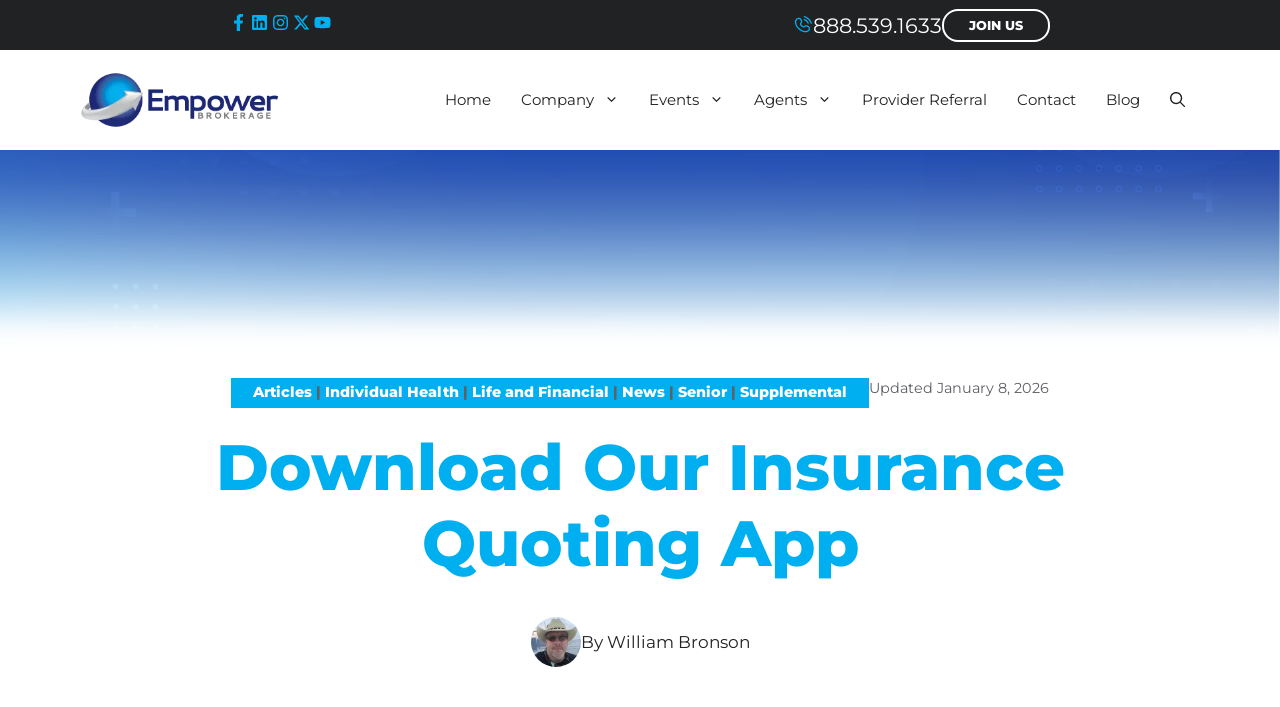

--- FILE ---
content_type: text/html; charset=UTF-8
request_url: https://www.empowerbrokerage.com/new-quoting-app-free-everyone/
body_size: 42448
content:
<!DOCTYPE html>
<html lang="en-US">
<head>
	<meta charset="UTF-8">
	<style type="text/css">div[id^="wpcf7-f96170"] button.cf7mls_next {   }div[id^="wpcf7-f96170"] button.cf7mls_back {   }div[id^="wpcf7-f94485"] button.cf7mls_next {   }div[id^="wpcf7-f94485"] button.cf7mls_back {   }div[id^="wpcf7-f90855"] button.cf7mls_next {   }div[id^="wpcf7-f90855"] button.cf7mls_back {   }div[id^="wpcf7-f90511"] button.cf7mls_next {   }div[id^="wpcf7-f90511"] button.cf7mls_back {   }div[id^="wpcf7-f93181"] button.cf7mls_next {   }div[id^="wpcf7-f93181"] button.cf7mls_back {   }div[id^="wpcf7-f93111"] button.cf7mls_next {   }div[id^="wpcf7-f93111"] button.cf7mls_back {   }div[id^="wpcf7-f93094"] button.cf7mls_next {   }div[id^="wpcf7-f93094"] button.cf7mls_back {   }div[id^="wpcf7-f93092"] button.cf7mls_next {   }div[id^="wpcf7-f93092"] button.cf7mls_back {   }div[id^="wpcf7-f88980"] button.cf7mls_next {   }div[id^="wpcf7-f88980"] button.cf7mls_back {   }div[id^="wpcf7-f87912"] button.cf7mls_next {   }div[id^="wpcf7-f87912"] button.cf7mls_back {   }div[id^="wpcf7-f87648"] button.cf7mls_next {   }div[id^="wpcf7-f87648"] button.cf7mls_back {   }div[id^="wpcf7-f87199"] button.cf7mls_next {   }div[id^="wpcf7-f87199"] button.cf7mls_back {   }div[id^="wpcf7-f87073"] button.cf7mls_next {   }div[id^="wpcf7-f87073"] button.cf7mls_back {   }div[id^="wpcf7-f86885"] button.cf7mls_next {   }div[id^="wpcf7-f86885"] button.cf7mls_back {   }div[id^="wpcf7-f85887"] button.cf7mls_next {   }div[id^="wpcf7-f85887"] button.cf7mls_back {   }div[id^="wpcf7-f85681"] button.cf7mls_next {   }div[id^="wpcf7-f85681"] button.cf7mls_back {   }div[id^="wpcf7-f85356"] button.cf7mls_next {   }div[id^="wpcf7-f85356"] button.cf7mls_back {   }div[id^="wpcf7-f84968"] button.cf7mls_next {   }div[id^="wpcf7-f84968"] button.cf7mls_back {   }div[id^="wpcf7-f84577"] button.cf7mls_next {   }div[id^="wpcf7-f84577"] button.cf7mls_back {   }div[id^="wpcf7-f83841"] button.cf7mls_next {   }div[id^="wpcf7-f83841"] button.cf7mls_back {   }div[id^="wpcf7-f80131"] button.cf7mls_next {   }div[id^="wpcf7-f80131"] button.cf7mls_back {   }div[id^="wpcf7-f79573"] button.cf7mls_next {   }div[id^="wpcf7-f79573"] button.cf7mls_back {   }div[id^="wpcf7-f79316"] button.cf7mls_next {   }div[id^="wpcf7-f79316"] button.cf7mls_back {   }div[id^="wpcf7-f79315"] button.cf7mls_next {   }div[id^="wpcf7-f79315"] button.cf7mls_back {   }div[id^="wpcf7-f77433"] button.cf7mls_next {   }div[id^="wpcf7-f77433"] button.cf7mls_back {   }div[id^="wpcf7-f76953"] button.cf7mls_next {   }div[id^="wpcf7-f76953"] button.cf7mls_back {   }div[id^="wpcf7-f76833"] button.cf7mls_next {   }div[id^="wpcf7-f76833"] button.cf7mls_back {   }div[id^="wpcf7-f75317"] button.cf7mls_next {   }div[id^="wpcf7-f75317"] button.cf7mls_back {   }div[id^="wpcf7-f72968"] button.cf7mls_next {   }div[id^="wpcf7-f72968"] button.cf7mls_back {   }div[id^="wpcf7-f70578"] button.cf7mls_next {   }div[id^="wpcf7-f70578"] button.cf7mls_back {   }div[id^="wpcf7-f70519"] button.cf7mls_next {   }div[id^="wpcf7-f70519"] button.cf7mls_back {   }div[id^="wpcf7-f68946"] button.cf7mls_next {   }div[id^="wpcf7-f68946"] button.cf7mls_back {   }div[id^="wpcf7-f67571"] button.cf7mls_next {   }div[id^="wpcf7-f67571"] button.cf7mls_back {   }div[id^="wpcf7-f67324"] button.cf7mls_next {   }div[id^="wpcf7-f67324"] button.cf7mls_back {   }div[id^="wpcf7-f67320"] button.cf7mls_next {   }div[id^="wpcf7-f67320"] button.cf7mls_back {   }div[id^="wpcf7-f67175"] button.cf7mls_next {   }div[id^="wpcf7-f67175"] button.cf7mls_back {   }div[id^="wpcf7-f66887"] button.cf7mls_next {   }div[id^="wpcf7-f66887"] button.cf7mls_back {   }div[id^="wpcf7-f66185"] button.cf7mls_next {   }div[id^="wpcf7-f66185"] button.cf7mls_back {   }div[id^="wpcf7-f63203"] button.cf7mls_next {   }div[id^="wpcf7-f63203"] button.cf7mls_back {   }div[id^="wpcf7-f53310"] button.cf7mls_next {   }div[id^="wpcf7-f53310"] button.cf7mls_back {   }div[id^="wpcf7-f52831"] button.cf7mls_next {   }div[id^="wpcf7-f52831"] button.cf7mls_back {   }div[id^="wpcf7-f47514"] button.cf7mls_next {   }div[id^="wpcf7-f47514"] button.cf7mls_back {   }div[id^="wpcf7-f44778"] button.cf7mls_next {   }div[id^="wpcf7-f44778"] button.cf7mls_back {   }div[id^="wpcf7-f44740"] button.cf7mls_next {   }div[id^="wpcf7-f44740"] button.cf7mls_back {   }div[id^="wpcf7-f42665"] button.cf7mls_next {   }div[id^="wpcf7-f42665"] button.cf7mls_back {   }div[id^="wpcf7-f22635"] button.cf7mls_next {   }div[id^="wpcf7-f22635"] button.cf7mls_back {   }div[id^="wpcf7-f22338"] button.cf7mls_next {   }div[id^="wpcf7-f22338"] button.cf7mls_back {   }div[id^="wpcf7-f20689"] button.cf7mls_next {   }div[id^="wpcf7-f20689"] button.cf7mls_back {   }div[id^="wpcf7-f13681"] button.cf7mls_next {   }div[id^="wpcf7-f13681"] button.cf7mls_back {   }div[id^="wpcf7-f13076"] button.cf7mls_next {   }div[id^="wpcf7-f13076"] button.cf7mls_back {   }div[id^="wpcf7-f12815"] button.cf7mls_next {   }div[id^="wpcf7-f12815"] button.cf7mls_back {   }div[id^="wpcf7-f12084"] button.cf7mls_next {   }div[id^="wpcf7-f12084"] button.cf7mls_back {   }div[id^="wpcf7-f11471"] button.cf7mls_next {   }div[id^="wpcf7-f11471"] button.cf7mls_back {   }div[id^="wpcf7-f11426"] button.cf7mls_next {   }div[id^="wpcf7-f11426"] button.cf7mls_back {   }div[id^="wpcf7-f11389"] button.cf7mls_next {   }div[id^="wpcf7-f11389"] button.cf7mls_back {   }div[id^="wpcf7-f11289"] button.cf7mls_next {   }div[id^="wpcf7-f11289"] button.cf7mls_back {   }div[id^="wpcf7-f11263"] button.cf7mls_next {   }div[id^="wpcf7-f11263"] button.cf7mls_back {   }div[id^="wpcf7-f11157"] button.cf7mls_next {   }div[id^="wpcf7-f11157"] button.cf7mls_back {   }div[id^="wpcf7-f10884"] button.cf7mls_next {   }div[id^="wpcf7-f10884"] button.cf7mls_back {   }div[id^="wpcf7-f10436"] button.cf7mls_next {   }div[id^="wpcf7-f10436"] button.cf7mls_back {   }div[id^="wpcf7-f9921"] button.cf7mls_next {   }div[id^="wpcf7-f9921"] button.cf7mls_back {   }div[id^="wpcf7-f9919"] button.cf7mls_next {   }div[id^="wpcf7-f9919"] button.cf7mls_back {   }div[id^="wpcf7-f9918"] button.cf7mls_next {   }div[id^="wpcf7-f9918"] button.cf7mls_back {   }div[id^="wpcf7-f9917"] button.cf7mls_next {   }div[id^="wpcf7-f9917"] button.cf7mls_back {   }div[id^="wpcf7-f9912"] button.cf7mls_next {   }div[id^="wpcf7-f9912"] button.cf7mls_back {   }</style><meta name='robots' content='index, follow, max-image-preview:large, max-snippet:-1, max-video-preview:-1' />
<!-- Speed of this site is optimised by WP Performance Score Booster plugin v2.2.3 - https://dipakgajjar.com/wp-performance-score-booster/ -->
<meta name="viewport" content="width=device-width, initial-scale=1">
	<!-- This site is optimized with the Yoast SEO plugin v26.6 - https://yoast.com/wordpress/plugins/seo/ -->
	<title>Download Our Insurance Quoting App - Empower Brokerage</title>
	<meta name="description" content="Empower Brokerage has invested in the development of its own free insurance quoting app, for clients and agents. It&#039;s available on..." />
	<link rel="canonical" href="https://www.empowerbrokerage.com/new-quoting-app-free-everyone/" />
	<meta property="og:locale" content="en_US" />
	<meta property="og:type" content="article" />
	<meta property="og:title" content="Download Our Insurance Quoting App - Empower Brokerage" />
	<meta property="og:description" content="Empower Brokerage has invested in the development of its own free insurance quoting app, for clients and agents. It&#039;s available on..." />
	<meta property="og:url" content="https://www.empowerbrokerage.com/new-quoting-app-free-everyone/" />
	<meta property="og:site_name" content="Empower Brokerage" />
	<meta property="article:publisher" content="https://www.facebook.com/empowerbrokerageinc/" />
	<meta property="article:published_time" content="2020-01-23T14:23:19+00:00" />
	<meta property="article:modified_time" content="2026-01-08T16:49:30+00:00" />
	<meta property="og:image" content="https://www.empowerbrokerage.com/wp-content/uploads/2018/01/New-Empower-Logo-300x94.png" />
	<meta property="og:image:width" content="300" />
	<meta property="og:image:height" content="94" />
	<meta property="og:image:type" content="image/png" />
	<meta name="author" content="William Bronson" />
	<meta name="twitter:card" content="summary_large_image" />
	<meta name="twitter:creator" content="@EmpowerFMO" />
	<meta name="twitter:site" content="@EmpowerFMO" />
	<meta name="twitter:label1" content="Written by" />
	<meta name="twitter:data1" content="William Bronson" />
	<meta name="twitter:label2" content="Est. reading time" />
	<meta name="twitter:data2" content="3 minutes" />
	<script type="application/ld+json" class="yoast-schema-graph">{"@context":"https://schema.org","@graph":[{"@type":"Article","@id":"https://www.empowerbrokerage.com/new-quoting-app-free-everyone/#article","isPartOf":{"@id":"https://www.empowerbrokerage.com/new-quoting-app-free-everyone/"},"author":{"name":"William Bronson","@id":"https://www.empowerbrokerage.com/#/schema/person/caf0b3d2e6dc78e4cc909c7f0fb0032d"},"headline":"Download Our Insurance Quoting App","datePublished":"2020-01-23T14:23:19+00:00","dateModified":"2026-01-08T16:49:30+00:00","mainEntityOfPage":{"@id":"https://www.empowerbrokerage.com/new-quoting-app-free-everyone/"},"wordCount":370,"publisher":{"@id":"https://www.empowerbrokerage.com/#organization"},"image":{"@id":"https://www.empowerbrokerage.com/new-quoting-app-free-everyone/#primaryimage"},"thumbnailUrl":"https://www.empowerbrokerage.com/wp-content/uploads/2018/01/New-Empower-Logo-300x94.png","keywords":["empower brokerage","health insurance","Life Insurance","quote analysis","Technology in Insurance"],"articleSection":["Articles","Individual Health","Life and Financial","News","Senior","Supplemental"],"inLanguage":"en-US"},{"@type":"WebPage","@id":"https://www.empowerbrokerage.com/new-quoting-app-free-everyone/","url":"https://www.empowerbrokerage.com/new-quoting-app-free-everyone/","name":"Download Our Insurance Quoting App - Empower Brokerage","isPartOf":{"@id":"https://www.empowerbrokerage.com/#website"},"primaryImageOfPage":{"@id":"https://www.empowerbrokerage.com/new-quoting-app-free-everyone/#primaryimage"},"image":{"@id":"https://www.empowerbrokerage.com/new-quoting-app-free-everyone/#primaryimage"},"thumbnailUrl":"https://www.empowerbrokerage.com/wp-content/uploads/2018/01/New-Empower-Logo-300x94.png","datePublished":"2020-01-23T14:23:19+00:00","dateModified":"2026-01-08T16:49:30+00:00","description":"Empower Brokerage has invested in the development of its own free insurance quoting app, for clients and agents. It's available on...","breadcrumb":{"@id":"https://www.empowerbrokerage.com/new-quoting-app-free-everyone/#breadcrumb"},"inLanguage":"en-US","potentialAction":[{"@type":"ReadAction","target":["https://www.empowerbrokerage.com/new-quoting-app-free-everyone/"]}]},{"@type":"ImageObject","inLanguage":"en-US","@id":"https://www.empowerbrokerage.com/new-quoting-app-free-everyone/#primaryimage","url":"https://www.empowerbrokerage.com/wp-content/uploads/2018/01/New-Empower-Logo-300x94.png","contentUrl":"https://www.empowerbrokerage.com/wp-content/uploads/2018/01/New-Empower-Logo-300x94.png","width":300,"height":94},{"@type":"BreadcrumbList","@id":"https://www.empowerbrokerage.com/new-quoting-app-free-everyone/#breadcrumb","itemListElement":[{"@type":"ListItem","position":1,"name":"Home","item":"https://www.empowerbrokerage.com/"},{"@type":"ListItem","position":2,"name":"Download Our Insurance Quoting App"}]},{"@type":"WebSite","@id":"https://www.empowerbrokerage.com/#website","url":"https://www.empowerbrokerage.com/","name":"Empower Brokerage","description":"Empowering agents to succeed","publisher":{"@id":"https://www.empowerbrokerage.com/#organization"},"potentialAction":[{"@type":"SearchAction","target":{"@type":"EntryPoint","urlTemplate":"https://www.empowerbrokerage.com/?s={search_term_string}"},"query-input":{"@type":"PropertyValueSpecification","valueRequired":true,"valueName":"search_term_string"}}],"inLanguage":"en-US"},{"@type":"Organization","@id":"https://www.empowerbrokerage.com/#organization","name":"Empower Brokerage, Inc.","url":"https://www.empowerbrokerage.com/","logo":{"@type":"ImageObject","inLanguage":"en-US","@id":"https://www.empowerbrokerage.com/#/schema/logo/image/","url":"https://www.empowerbrokerage.com/wp-content/uploads/2025/08/empower-brokerage-logo-menu-1.webp","contentUrl":"https://www.empowerbrokerage.com/wp-content/uploads/2025/08/empower-brokerage-logo-menu-1.webp","width":301,"height":84,"caption":"Empower Brokerage, Inc."},"image":{"@id":"https://www.empowerbrokerage.com/#/schema/logo/image/"},"sameAs":["https://www.facebook.com/empowerbrokerageinc/","https://x.com/EmpowerFMO"]},{"@type":"Person","@id":"https://www.empowerbrokerage.com/#/schema/person/caf0b3d2e6dc78e4cc909c7f0fb0032d","name":"William Bronson","image":{"@type":"ImageObject","inLanguage":"en-US","@id":"https://www.empowerbrokerage.com/#/schema/person/image/","url":"https://secure.gravatar.com/avatar/0b645daf43582d6caf8b117ddc02e8e3f3b0de203f85623b2269a00db197c349?s=96&d=mm&r=g","contentUrl":"https://secure.gravatar.com/avatar/0b645daf43582d6caf8b117ddc02e8e3f3b0de203f85623b2269a00db197c349?s=96&d=mm&r=g","caption":"William Bronson"}}]}</script>
	<!-- / Yoast SEO plugin. -->


<link rel="alternate" type="application/rss+xml" title="Empower Brokerage &raquo; Feed" href="https://www.empowerbrokerage.com/feed/" />
<link rel="alternate" type="application/rss+xml" title="Empower Brokerage &raquo; Comments Feed" href="https://www.empowerbrokerage.com/comments/feed/" />
<link rel="alternate" type="text/calendar" title="Empower Brokerage &raquo; iCal Feed" href="https://www.empowerbrokerage.com/events/?ical=1" />
<link rel="alternate" title="oEmbed (JSON)" type="application/json+oembed" href="https://www.empowerbrokerage.com/wp-json/oembed/1.0/embed?url=https%3A%2F%2Fwww.empowerbrokerage.com%2Fnew-quoting-app-free-everyone%2F" />
<link rel="alternate" title="oEmbed (XML)" type="text/xml+oembed" href="https://www.empowerbrokerage.com/wp-json/oembed/1.0/embed?url=https%3A%2F%2Fwww.empowerbrokerage.com%2Fnew-quoting-app-free-everyone%2F&#038;format=xml" />
<style id='wp-img-auto-sizes-contain-inline-css'>
img:is([sizes=auto i],[sizes^="auto," i]){contain-intrinsic-size:3000px 1500px}
/*# sourceURL=wp-img-auto-sizes-contain-inline-css */
</style>
<link rel='stylesheet' id='tribe-events-pro-mini-calendar-block-styles-css' href='https://www.empowerbrokerage.com/wp-content/plugins/events-calendar-pro/build/css/tribe-events-pro-mini-calendar-block.css' media='all' />
<style id='wp-emoji-styles-inline-css'>

	img.wp-smiley, img.emoji {
		display: inline !important;
		border: none !important;
		box-shadow: none !important;
		height: 1em !important;
		width: 1em !important;
		margin: 0 0.07em !important;
		vertical-align: -0.1em !important;
		background: none !important;
		padding: 0 !important;
	}
/*# sourceURL=wp-emoji-styles-inline-css */
</style>
<link rel='stylesheet' id='wp-block-library-css' href='https://www.empowerbrokerage.com/wp-includes/css/dist/block-library/style.css' media='all' />
<style id='global-styles-inline-css'>
:root{--wp--preset--aspect-ratio--square: 1;--wp--preset--aspect-ratio--4-3: 4/3;--wp--preset--aspect-ratio--3-4: 3/4;--wp--preset--aspect-ratio--3-2: 3/2;--wp--preset--aspect-ratio--2-3: 2/3;--wp--preset--aspect-ratio--16-9: 16/9;--wp--preset--aspect-ratio--9-16: 9/16;--wp--preset--color--black: #000000;--wp--preset--color--cyan-bluish-gray: #abb8c3;--wp--preset--color--white: #ffffff;--wp--preset--color--pale-pink: #f78da7;--wp--preset--color--vivid-red: #cf2e2e;--wp--preset--color--luminous-vivid-orange: #ff6900;--wp--preset--color--luminous-vivid-amber: #fcb900;--wp--preset--color--light-green-cyan: #7bdcb5;--wp--preset--color--vivid-green-cyan: #00d084;--wp--preset--color--pale-cyan-blue: #8ed1fc;--wp--preset--color--vivid-cyan-blue: #0693e3;--wp--preset--color--vivid-purple: #9b51e0;--wp--preset--color--contrast: var(--contrast);--wp--preset--color--contrast-2: var(--contrast-2);--wp--preset--color--contrast-3: var(--contrast-3);--wp--preset--color--base: var(--base);--wp--preset--color--base-2: var(--base-2);--wp--preset--color--base-3: var(--base-3);--wp--preset--color--accent: var(--accent);--wp--preset--color--accent-2: var(--accent-2);--wp--preset--color--accent-3: var(--accent-3);--wp--preset--gradient--vivid-cyan-blue-to-vivid-purple: linear-gradient(135deg,rgb(6,147,227) 0%,rgb(155,81,224) 100%);--wp--preset--gradient--light-green-cyan-to-vivid-green-cyan: linear-gradient(135deg,rgb(122,220,180) 0%,rgb(0,208,130) 100%);--wp--preset--gradient--luminous-vivid-amber-to-luminous-vivid-orange: linear-gradient(135deg,rgb(252,185,0) 0%,rgb(255,105,0) 100%);--wp--preset--gradient--luminous-vivid-orange-to-vivid-red: linear-gradient(135deg,rgb(255,105,0) 0%,rgb(207,46,46) 100%);--wp--preset--gradient--very-light-gray-to-cyan-bluish-gray: linear-gradient(135deg,rgb(238,238,238) 0%,rgb(169,184,195) 100%);--wp--preset--gradient--cool-to-warm-spectrum: linear-gradient(135deg,rgb(74,234,220) 0%,rgb(151,120,209) 20%,rgb(207,42,186) 40%,rgb(238,44,130) 60%,rgb(251,105,98) 80%,rgb(254,248,76) 100%);--wp--preset--gradient--blush-light-purple: linear-gradient(135deg,rgb(255,206,236) 0%,rgb(152,150,240) 100%);--wp--preset--gradient--blush-bordeaux: linear-gradient(135deg,rgb(254,205,165) 0%,rgb(254,45,45) 50%,rgb(107,0,62) 100%);--wp--preset--gradient--luminous-dusk: linear-gradient(135deg,rgb(255,203,112) 0%,rgb(199,81,192) 50%,rgb(65,88,208) 100%);--wp--preset--gradient--pale-ocean: linear-gradient(135deg,rgb(255,245,203) 0%,rgb(182,227,212) 50%,rgb(51,167,181) 100%);--wp--preset--gradient--electric-grass: linear-gradient(135deg,rgb(202,248,128) 0%,rgb(113,206,126) 100%);--wp--preset--gradient--midnight: linear-gradient(135deg,rgb(2,3,129) 0%,rgb(40,116,252) 100%);--wp--preset--font-size--small: 13px;--wp--preset--font-size--medium: 20px;--wp--preset--font-size--large: 36px;--wp--preset--font-size--x-large: 42px;--wp--preset--spacing--20: 0.44rem;--wp--preset--spacing--30: 0.67rem;--wp--preset--spacing--40: 1rem;--wp--preset--spacing--50: 1.5rem;--wp--preset--spacing--60: 2.25rem;--wp--preset--spacing--70: 3.38rem;--wp--preset--spacing--80: 5.06rem;--wp--preset--shadow--natural: 6px 6px 9px rgba(0, 0, 0, 0.2);--wp--preset--shadow--deep: 12px 12px 50px rgba(0, 0, 0, 0.4);--wp--preset--shadow--sharp: 6px 6px 0px rgba(0, 0, 0, 0.2);--wp--preset--shadow--outlined: 6px 6px 0px -3px rgb(255, 255, 255), 6px 6px rgb(0, 0, 0);--wp--preset--shadow--crisp: 6px 6px 0px rgb(0, 0, 0);}:where(.is-layout-flex){gap: 0.5em;}:where(.is-layout-grid){gap: 0.5em;}body .is-layout-flex{display: flex;}.is-layout-flex{flex-wrap: wrap;align-items: center;}.is-layout-flex > :is(*, div){margin: 0;}body .is-layout-grid{display: grid;}.is-layout-grid > :is(*, div){margin: 0;}:where(.wp-block-columns.is-layout-flex){gap: 2em;}:where(.wp-block-columns.is-layout-grid){gap: 2em;}:where(.wp-block-post-template.is-layout-flex){gap: 1.25em;}:where(.wp-block-post-template.is-layout-grid){gap: 1.25em;}.has-black-color{color: var(--wp--preset--color--black) !important;}.has-cyan-bluish-gray-color{color: var(--wp--preset--color--cyan-bluish-gray) !important;}.has-white-color{color: var(--wp--preset--color--white) !important;}.has-pale-pink-color{color: var(--wp--preset--color--pale-pink) !important;}.has-vivid-red-color{color: var(--wp--preset--color--vivid-red) !important;}.has-luminous-vivid-orange-color{color: var(--wp--preset--color--luminous-vivid-orange) !important;}.has-luminous-vivid-amber-color{color: var(--wp--preset--color--luminous-vivid-amber) !important;}.has-light-green-cyan-color{color: var(--wp--preset--color--light-green-cyan) !important;}.has-vivid-green-cyan-color{color: var(--wp--preset--color--vivid-green-cyan) !important;}.has-pale-cyan-blue-color{color: var(--wp--preset--color--pale-cyan-blue) !important;}.has-vivid-cyan-blue-color{color: var(--wp--preset--color--vivid-cyan-blue) !important;}.has-vivid-purple-color{color: var(--wp--preset--color--vivid-purple) !important;}.has-black-background-color{background-color: var(--wp--preset--color--black) !important;}.has-cyan-bluish-gray-background-color{background-color: var(--wp--preset--color--cyan-bluish-gray) !important;}.has-white-background-color{background-color: var(--wp--preset--color--white) !important;}.has-pale-pink-background-color{background-color: var(--wp--preset--color--pale-pink) !important;}.has-vivid-red-background-color{background-color: var(--wp--preset--color--vivid-red) !important;}.has-luminous-vivid-orange-background-color{background-color: var(--wp--preset--color--luminous-vivid-orange) !important;}.has-luminous-vivid-amber-background-color{background-color: var(--wp--preset--color--luminous-vivid-amber) !important;}.has-light-green-cyan-background-color{background-color: var(--wp--preset--color--light-green-cyan) !important;}.has-vivid-green-cyan-background-color{background-color: var(--wp--preset--color--vivid-green-cyan) !important;}.has-pale-cyan-blue-background-color{background-color: var(--wp--preset--color--pale-cyan-blue) !important;}.has-vivid-cyan-blue-background-color{background-color: var(--wp--preset--color--vivid-cyan-blue) !important;}.has-vivid-purple-background-color{background-color: var(--wp--preset--color--vivid-purple) !important;}.has-black-border-color{border-color: var(--wp--preset--color--black) !important;}.has-cyan-bluish-gray-border-color{border-color: var(--wp--preset--color--cyan-bluish-gray) !important;}.has-white-border-color{border-color: var(--wp--preset--color--white) !important;}.has-pale-pink-border-color{border-color: var(--wp--preset--color--pale-pink) !important;}.has-vivid-red-border-color{border-color: var(--wp--preset--color--vivid-red) !important;}.has-luminous-vivid-orange-border-color{border-color: var(--wp--preset--color--luminous-vivid-orange) !important;}.has-luminous-vivid-amber-border-color{border-color: var(--wp--preset--color--luminous-vivid-amber) !important;}.has-light-green-cyan-border-color{border-color: var(--wp--preset--color--light-green-cyan) !important;}.has-vivid-green-cyan-border-color{border-color: var(--wp--preset--color--vivid-green-cyan) !important;}.has-pale-cyan-blue-border-color{border-color: var(--wp--preset--color--pale-cyan-blue) !important;}.has-vivid-cyan-blue-border-color{border-color: var(--wp--preset--color--vivid-cyan-blue) !important;}.has-vivid-purple-border-color{border-color: var(--wp--preset--color--vivid-purple) !important;}.has-vivid-cyan-blue-to-vivid-purple-gradient-background{background: var(--wp--preset--gradient--vivid-cyan-blue-to-vivid-purple) !important;}.has-light-green-cyan-to-vivid-green-cyan-gradient-background{background: var(--wp--preset--gradient--light-green-cyan-to-vivid-green-cyan) !important;}.has-luminous-vivid-amber-to-luminous-vivid-orange-gradient-background{background: var(--wp--preset--gradient--luminous-vivid-amber-to-luminous-vivid-orange) !important;}.has-luminous-vivid-orange-to-vivid-red-gradient-background{background: var(--wp--preset--gradient--luminous-vivid-orange-to-vivid-red) !important;}.has-very-light-gray-to-cyan-bluish-gray-gradient-background{background: var(--wp--preset--gradient--very-light-gray-to-cyan-bluish-gray) !important;}.has-cool-to-warm-spectrum-gradient-background{background: var(--wp--preset--gradient--cool-to-warm-spectrum) !important;}.has-blush-light-purple-gradient-background{background: var(--wp--preset--gradient--blush-light-purple) !important;}.has-blush-bordeaux-gradient-background{background: var(--wp--preset--gradient--blush-bordeaux) !important;}.has-luminous-dusk-gradient-background{background: var(--wp--preset--gradient--luminous-dusk) !important;}.has-pale-ocean-gradient-background{background: var(--wp--preset--gradient--pale-ocean) !important;}.has-electric-grass-gradient-background{background: var(--wp--preset--gradient--electric-grass) !important;}.has-midnight-gradient-background{background: var(--wp--preset--gradient--midnight) !important;}.has-small-font-size{font-size: var(--wp--preset--font-size--small) !important;}.has-medium-font-size{font-size: var(--wp--preset--font-size--medium) !important;}.has-large-font-size{font-size: var(--wp--preset--font-size--large) !important;}.has-x-large-font-size{font-size: var(--wp--preset--font-size--x-large) !important;}
/*# sourceURL=global-styles-inline-css */
</style>
<style id='core-block-supports-inline-css'>
/**
 * Core styles: block-supports
 */

/*# sourceURL=core-block-supports-inline-css */
</style>

<style id='classic-theme-styles-inline-css'>
/**
 * These rules are needed for backwards compatibility.
 * They should match the button element rules in the base theme.json file.
 */
.wp-block-button__link {
	color: #ffffff;
	background-color: #32373c;
	border-radius: 9999px; /* 100% causes an oval, but any explicit but really high value retains the pill shape. */

	/* This needs a low specificity so it won't override the rules from the button element if defined in theme.json. */
	box-shadow: none;
	text-decoration: none;

	/* The extra 2px are added to size solids the same as the outline versions.*/
	padding: calc(0.667em + 2px) calc(1.333em + 2px);

	font-size: 1.125em;
}

.wp-block-file__button {
	background: #32373c;
	color: #ffffff;
	text-decoration: none;
}

/*# sourceURL=/wp-includes/css/classic-themes.css */
</style>
<link rel='stylesheet' id='mediaelement-css' href='https://www.empowerbrokerage.com/wp-includes/js/mediaelement/mediaelementplayer-legacy.min.css' media='all' />
<link rel='stylesheet' id='wp-mediaelement-css' href='https://www.empowerbrokerage.com/wp-includes/js/mediaelement/wp-mediaelement.css' media='all' />
<link rel='stylesheet' id='view_editor_gutenberg_frontend_assets-css' href='https://www.empowerbrokerage.com/wp-content/plugins/toolset-blocks/public/css/views-frontend.css' media='all' />
<style id='view_editor_gutenberg_frontend_assets-inline-css'>
.wpv-sort-list-dropdown.wpv-sort-list-dropdown-style-default > span.wpv-sort-list,.wpv-sort-list-dropdown.wpv-sort-list-dropdown-style-default .wpv-sort-list-item {border-color: #cdcdcd;}.wpv-sort-list-dropdown.wpv-sort-list-dropdown-style-default .wpv-sort-list-item a {color: #444;background-color: #fff;}.wpv-sort-list-dropdown.wpv-sort-list-dropdown-style-default a:hover,.wpv-sort-list-dropdown.wpv-sort-list-dropdown-style-default a:focus {color: #000;background-color: #eee;}.wpv-sort-list-dropdown.wpv-sort-list-dropdown-style-default .wpv-sort-list-item.wpv-sort-list-current a {color: #000;background-color: #eee;}
.wpv-sort-list-dropdown.wpv-sort-list-dropdown-style-default > span.wpv-sort-list,.wpv-sort-list-dropdown.wpv-sort-list-dropdown-style-default .wpv-sort-list-item {border-color: #cdcdcd;}.wpv-sort-list-dropdown.wpv-sort-list-dropdown-style-default .wpv-sort-list-item a {color: #444;background-color: #fff;}.wpv-sort-list-dropdown.wpv-sort-list-dropdown-style-default a:hover,.wpv-sort-list-dropdown.wpv-sort-list-dropdown-style-default a:focus {color: #000;background-color: #eee;}.wpv-sort-list-dropdown.wpv-sort-list-dropdown-style-default .wpv-sort-list-item.wpv-sort-list-current a {color: #000;background-color: #eee;}.wpv-sort-list-dropdown.wpv-sort-list-dropdown-style-grey > span.wpv-sort-list,.wpv-sort-list-dropdown.wpv-sort-list-dropdown-style-grey .wpv-sort-list-item {border-color: #cdcdcd;}.wpv-sort-list-dropdown.wpv-sort-list-dropdown-style-grey .wpv-sort-list-item a {color: #444;background-color: #eeeeee;}.wpv-sort-list-dropdown.wpv-sort-list-dropdown-style-grey a:hover,.wpv-sort-list-dropdown.wpv-sort-list-dropdown-style-grey a:focus {color: #000;background-color: #e5e5e5;}.wpv-sort-list-dropdown.wpv-sort-list-dropdown-style-grey .wpv-sort-list-item.wpv-sort-list-current a {color: #000;background-color: #e5e5e5;}
.wpv-sort-list-dropdown.wpv-sort-list-dropdown-style-default > span.wpv-sort-list,.wpv-sort-list-dropdown.wpv-sort-list-dropdown-style-default .wpv-sort-list-item {border-color: #cdcdcd;}.wpv-sort-list-dropdown.wpv-sort-list-dropdown-style-default .wpv-sort-list-item a {color: #444;background-color: #fff;}.wpv-sort-list-dropdown.wpv-sort-list-dropdown-style-default a:hover,.wpv-sort-list-dropdown.wpv-sort-list-dropdown-style-default a:focus {color: #000;background-color: #eee;}.wpv-sort-list-dropdown.wpv-sort-list-dropdown-style-default .wpv-sort-list-item.wpv-sort-list-current a {color: #000;background-color: #eee;}.wpv-sort-list-dropdown.wpv-sort-list-dropdown-style-grey > span.wpv-sort-list,.wpv-sort-list-dropdown.wpv-sort-list-dropdown-style-grey .wpv-sort-list-item {border-color: #cdcdcd;}.wpv-sort-list-dropdown.wpv-sort-list-dropdown-style-grey .wpv-sort-list-item a {color: #444;background-color: #eeeeee;}.wpv-sort-list-dropdown.wpv-sort-list-dropdown-style-grey a:hover,.wpv-sort-list-dropdown.wpv-sort-list-dropdown-style-grey a:focus {color: #000;background-color: #e5e5e5;}.wpv-sort-list-dropdown.wpv-sort-list-dropdown-style-grey .wpv-sort-list-item.wpv-sort-list-current a {color: #000;background-color: #e5e5e5;}.wpv-sort-list-dropdown.wpv-sort-list-dropdown-style-blue > span.wpv-sort-list,.wpv-sort-list-dropdown.wpv-sort-list-dropdown-style-blue .wpv-sort-list-item {border-color: #0099cc;}.wpv-sort-list-dropdown.wpv-sort-list-dropdown-style-blue .wpv-sort-list-item a {color: #444;background-color: #cbddeb;}.wpv-sort-list-dropdown.wpv-sort-list-dropdown-style-blue a:hover,.wpv-sort-list-dropdown.wpv-sort-list-dropdown-style-blue a:focus {color: #000;background-color: #95bedd;}.wpv-sort-list-dropdown.wpv-sort-list-dropdown-style-blue .wpv-sort-list-item.wpv-sort-list-current a {color: #000;background-color: #95bedd;}
/*# sourceURL=view_editor_gutenberg_frontend_assets-inline-css */
</style>
<link rel='stylesheet' id='dnd-upload-cf7-css' href='https://www.empowerbrokerage.com/wp-content/plugins/drag-and-drop-multiple-file-upload-contact-form-7/assets/css/dnd-upload-cf7.css' media='all' />
<link rel='stylesheet' id='cf7mls-css' href='https://www.empowerbrokerage.com/wp-content/plugins/cf7-multi-step/assets/frontend/css/cf7mls.css' media='all' />
<link rel='stylesheet' id='cf7mls_animate-css' href='https://www.empowerbrokerage.com/wp-content/plugins/cf7-multi-step/assets/frontend/animate/animate.min.css' media='all' />
<link rel='stylesheet' id='contact-form-7-css' href='https://www.empowerbrokerage.com/wp-content/plugins/contact-form-7/includes/css/styles.css' media='all' />
<link rel='stylesheet' id='wpcf7-redirect-script-frontend-css' href='https://www.empowerbrokerage.com/wp-content/plugins/wpcf7-redirect/build/assets/frontend-script.css' media='all' />
<link rel='stylesheet' id='style-name-css' href='https://www.empowerbrokerage.com/css/style.css' media='all' />
<link rel='stylesheet' id='wpcw-frontend-css' href='https://www.empowerbrokerage.com/wp-content/plugins/wp-courseware/assets/css/frontend.css?id=bd62a8f26ba034a1bafb&#038;ver=4.18.0' media='all' />
<link rel='stylesheet' id='wpcw-course-note-css' href='https://www.empowerbrokerage.com/wp-content/plugins/wp-courseware/assets/css/coursenote.css?id=b2b610afda7c56ebf10c&#038;ver=4.18.0' media='all' />
<link rel='stylesheet' id='splide-css-css' href='https://www.empowerbrokerage.com/wp-content/themes/generatepress_child/css/splide/splide.min.css' media='all' />
<link rel='stylesheet' id='glightbox-css' href='https://www.empowerbrokerage.com/wp-content/themes/generatepress_child/css/glightbox/glightbox.min.css' media='all' />
<link rel='stylesheet' id='access-denied-popup-style-css' href='https://www.empowerbrokerage.com/wp-content/themes/generatepress_child/css/access-denied-popup.css' media='all' />
<link rel='stylesheet' id='generate-style-css' href='https://www.empowerbrokerage.com/wp-content/themes/generatepress/assets/css/main.css' media='all' />
<style id='generate-style-inline-css'>
@media (max-width:768px){}
body{background-color:var(--base-2);color:var(--contrast);}a{color:var(--accent);}a:hover, a:focus, a:active{color:var(--contrast);}.wp-block-group__inner-container{max-width:1200px;margin-left:auto;margin-right:auto;}.site-header .header-image{width:200px;}.generate-back-to-top{font-size:20px;border-radius:3px;position:fixed;bottom:30px;right:30px;line-height:40px;width:40px;text-align:center;z-index:10;transition:opacity 300ms ease-in-out;opacity:0.1;transform:translateY(1000px);}.generate-back-to-top__show{opacity:1;transform:translateY(0);}:root{--contrast:#202223;--contrast-2:#5e6066;--contrast-3:#a0a3af;--base:#d9dbe2;--base-2:#FAFAFA;--base-3:#ffffff;--accent:#2d419b;--accent-2:#facc2b;--accent-3:#00afef;}:root .has-contrast-color{color:var(--contrast);}:root .has-contrast-background-color{background-color:var(--contrast);}:root .has-contrast-2-color{color:var(--contrast-2);}:root .has-contrast-2-background-color{background-color:var(--contrast-2);}:root .has-contrast-3-color{color:var(--contrast-3);}:root .has-contrast-3-background-color{background-color:var(--contrast-3);}:root .has-base-color{color:var(--base);}:root .has-base-background-color{background-color:var(--base);}:root .has-base-2-color{color:var(--base-2);}:root .has-base-2-background-color{background-color:var(--base-2);}:root .has-base-3-color{color:var(--base-3);}:root .has-base-3-background-color{background-color:var(--base-3);}:root .has-accent-color{color:var(--accent);}:root .has-accent-background-color{background-color:var(--accent);}:root .has-accent-2-color{color:var(--accent-2);}:root .has-accent-2-background-color{background-color:var(--accent-2);}:root .has-accent-3-color{color:var(--accent-3);}:root .has-accent-3-background-color{background-color:var(--accent-3);}.gp-modal:not(.gp-modal--open):not(.gp-modal--transition){display:none;}.gp-modal--transition:not(.gp-modal--open){pointer-events:none;}.gp-modal-overlay:not(.gp-modal-overlay--open):not(.gp-modal--transition){display:none;}.gp-modal__overlay{display:none;position:fixed;top:0;left:0;right:0;bottom:0;background:rgba(0,0,0,0.2);display:flex;justify-content:center;align-items:center;z-index:10000;backdrop-filter:blur(3px);transition:opacity 500ms ease;opacity:0;}.gp-modal--open:not(.gp-modal--transition) .gp-modal__overlay{opacity:1;}.gp-modal__container{max-width:100%;max-height:100vh;transform:scale(0.9);transition:transform 500ms ease;padding:0 10px;}.gp-modal--open:not(.gp-modal--transition) .gp-modal__container{transform:scale(1);}.search-modal-fields{display:flex;}.gp-search-modal .gp-modal__overlay{align-items:flex-start;padding-top:25vh;background:var(--gp-search-modal-overlay-bg-color);}.search-modal-form{width:500px;max-width:100%;background-color:var(--gp-search-modal-bg-color);color:var(--gp-search-modal-text-color);}.search-modal-form .search-field, .search-modal-form .search-field:focus{width:100%;height:60px;background-color:transparent;border:0;appearance:none;color:currentColor;}.search-modal-fields button, .search-modal-fields button:active, .search-modal-fields button:focus, .search-modal-fields button:hover{background-color:transparent;border:0;color:currentColor;width:60px;}html{font-family:Montserrat;font-size:16px;}h1, h2, h3, h4, h5, h6{font-family:Montserrat;font-weight:600;}.top-bar{background-color:#636363;color:#ffffff;}.top-bar a{color:#ffffff;}.top-bar a:hover{color:#303030;}.site-header{background-color:var(--base-3);}.main-title a,.main-title a:hover{color:var(--contrast);}.site-description{color:var(--contrast-2);}.mobile-menu-control-wrapper .menu-toggle,.mobile-menu-control-wrapper .menu-toggle:hover,.mobile-menu-control-wrapper .menu-toggle:focus,.has-inline-mobile-toggle #site-navigation.toggled{background-color:rgba(0, 0, 0, 0.02);}.main-navigation,.main-navigation ul ul{background-color:var(--base-3);}.main-navigation .main-nav ul li a, .main-navigation .menu-toggle, .main-navigation .menu-bar-items{color:var(--contrast);}.main-navigation .main-nav ul li:not([class*="current-menu-"]):hover > a, .main-navigation .main-nav ul li:not([class*="current-menu-"]):focus > a, .main-navigation .main-nav ul li.sfHover:not([class*="current-menu-"]) > a, .main-navigation .menu-bar-item:hover > a, .main-navigation .menu-bar-item.sfHover > a{color:var(--accent);}button.menu-toggle:hover,button.menu-toggle:focus{color:var(--contrast);}.main-navigation .main-nav ul li[class*="current-menu-"] > a{color:var(--accent);}.navigation-search input[type="search"],.navigation-search input[type="search"]:active, .navigation-search input[type="search"]:focus, .main-navigation .main-nav ul li.search-item.active > a, .main-navigation .menu-bar-items .search-item.active > a{color:var(--accent);}.main-navigation ul ul{background-color:var(--base);}.separate-containers .inside-article, .separate-containers .comments-area, .separate-containers .page-header, .one-container .container, .separate-containers .paging-navigation, .inside-page-header{background-color:var(--base-3);}.entry-title a{color:var(--contrast);}.entry-title a:hover{color:var(--contrast-2);}.entry-meta{color:var(--contrast-2);}.sidebar .widget{background-color:var(--base-3);}.footer-widgets{background-color:var(--base-3);}.site-info{background-color:var(--base-3);}input[type="text"],input[type="email"],input[type="url"],input[type="password"],input[type="search"],input[type="tel"],input[type="number"],textarea,select{color:var(--contrast);background-color:var(--base-2);border-color:var(--base);}input[type="text"]:focus,input[type="email"]:focus,input[type="url"]:focus,input[type="password"]:focus,input[type="search"]:focus,input[type="tel"]:focus,input[type="number"]:focus,textarea:focus,select:focus{color:var(--contrast);background-color:var(--base-2);border-color:var(--contrast-3);}button,html input[type="button"],input[type="reset"],input[type="submit"],a.button,a.wp-block-button__link:not(.has-background){color:#ffffff;background-color:#55555e;}button:hover,html input[type="button"]:hover,input[type="reset"]:hover,input[type="submit"]:hover,a.button:hover,button:focus,html input[type="button"]:focus,input[type="reset"]:focus,input[type="submit"]:focus,a.button:focus,a.wp-block-button__link:not(.has-background):active,a.wp-block-button__link:not(.has-background):focus,a.wp-block-button__link:not(.has-background):hover{color:#ffffff;background-color:#3f4047;}a.generate-back-to-top{background-color:rgba( 0,0,0,0.4 );color:#ffffff;}a.generate-back-to-top:hover,a.generate-back-to-top:focus{background-color:rgba( 0,0,0,0.6 );color:#ffffff;}:root{--gp-search-modal-bg-color:var(--base-3);--gp-search-modal-text-color:var(--contrast);--gp-search-modal-overlay-bg-color:rgba(0,0,0,0.2);}@media (max-width: 1000px){.main-navigation .menu-bar-item:hover > a, .main-navigation .menu-bar-item.sfHover > a{background:none;color:var(--contrast);}}.nav-below-header .main-navigation .inside-navigation.grid-container, .nav-above-header .main-navigation .inside-navigation.grid-container{padding:0px 25px 0px 25px;}.site-main .wp-block-group__inner-container{padding:40px;}.separate-containers .paging-navigation{padding-top:20px;padding-bottom:20px;}.entry-content .alignwide, body:not(.no-sidebar) .entry-content .alignfull{margin-left:-40px;width:calc(100% + 80px);max-width:calc(100% + 80px);}.main-navigation .main-nav ul li a,.menu-toggle,.main-navigation .menu-bar-item > a{padding-left:15px;padding-right:15px;}.main-navigation .main-nav ul ul li a{padding:10px 15px 10px 15px;}.rtl .menu-item-has-children .dropdown-menu-toggle{padding-left:15px;}.menu-item-has-children .dropdown-menu-toggle{padding-right:15px;}.rtl .main-navigation .main-nav ul li.menu-item-has-children > a{padding-right:15px;}@media (max-width:768px){.separate-containers .inside-article, .separate-containers .comments-area, .separate-containers .page-header, .separate-containers .paging-navigation, .one-container .site-content, .inside-page-header{padding:30px;}.site-main .wp-block-group__inner-container{padding:30px;}.inside-top-bar{padding-right:30px;padding-left:30px;}.inside-header{padding-right:30px;padding-left:30px;}.widget-area .widget{padding-top:30px;padding-right:30px;padding-bottom:30px;padding-left:30px;}.footer-widgets-container{padding-top:30px;padding-right:30px;padding-bottom:30px;padding-left:30px;}.inside-site-info{padding-right:30px;padding-left:30px;}.entry-content .alignwide, body:not(.no-sidebar) .entry-content .alignfull{margin-left:-30px;width:calc(100% + 60px);max-width:calc(100% + 60px);}.one-container .site-main .paging-navigation{margin-bottom:20px;}}.is-right-sidebar{width:30%;}.is-left-sidebar{width:30%;}.site-content .content-area{width:100%;}@media (max-width: 1000px){.main-navigation .menu-toggle,.sidebar-nav-mobile:not(#sticky-placeholder){display:block;}.main-navigation ul,.gen-sidebar-nav,.main-navigation:not(.slideout-navigation):not(.toggled) .main-nav > ul,.has-inline-mobile-toggle #site-navigation .inside-navigation > *:not(.navigation-search):not(.main-nav){display:none;}.nav-align-right .inside-navigation,.nav-align-center .inside-navigation{justify-content:space-between;}.has-inline-mobile-toggle .mobile-menu-control-wrapper{display:flex;flex-wrap:wrap;}.has-inline-mobile-toggle .inside-header{flex-direction:row;text-align:left;flex-wrap:wrap;}.has-inline-mobile-toggle .header-widget,.has-inline-mobile-toggle #site-navigation{flex-basis:100%;}.nav-float-left .has-inline-mobile-toggle #site-navigation{order:10;}}
.dynamic-author-image-rounded{border-radius:100%;}.dynamic-featured-image, .dynamic-author-image{vertical-align:middle;}.one-container.blog .dynamic-content-template:not(:last-child), .one-container.archive .dynamic-content-template:not(:last-child){padding-bottom:0px;}.dynamic-entry-excerpt > p:last-child{margin-bottom:0px;}
.main-navigation .main-nav ul li a,.menu-toggle,.main-navigation .menu-bar-item > a{transition: line-height 300ms ease}.main-navigation.toggled .main-nav > ul{background-color: var(--base-3)}.sticky-enabled .gen-sidebar-nav.is_stuck .main-navigation {margin-bottom: 0px;}.sticky-enabled .gen-sidebar-nav.is_stuck {z-index: 500;}.sticky-enabled .main-navigation.is_stuck {box-shadow: 0 2px 2px -2px rgba(0, 0, 0, .2);}.navigation-stick:not(.gen-sidebar-nav) {left: 0;right: 0;width: 100% !important;}.both-sticky-menu .main-navigation:not(#mobile-header).toggled .main-nav > ul,.mobile-sticky-menu .main-navigation:not(#mobile-header).toggled .main-nav > ul,.mobile-header-sticky #mobile-header.toggled .main-nav > ul {position: absolute;left: 0;right: 0;z-index: 999;}@media (max-width: 1000px){#sticky-placeholder{height:0;overflow:hidden;}.has-inline-mobile-toggle #site-navigation.toggled{margin-top:0;}.has-inline-mobile-menu #site-navigation.toggled .main-nav > ul{top:1.5em;}}.nav-float-right .navigation-stick {width: 100% !important;left: 0;}.nav-float-right .navigation-stick .navigation-branding {margin-right: auto;}.main-navigation.has-sticky-branding:not(.grid-container) .inside-navigation:not(.grid-container) .navigation-branding{margin-left: 10px;}.main-navigation.navigation-stick.has-sticky-branding .inside-navigation.grid-container{padding-left:40px;padding-right:40px;}@media (max-width:768px){.main-navigation.navigation-stick.has-sticky-branding .inside-navigation.grid-container{padding-left:0;padding-right:0;}}
.page-hero{color:var(--base-3);padding-top:300px;padding-right:30px;padding-bottom:300px;padding-left:30px;text-align:center;}.page-hero .inside-page-hero.grid-container{max-width:calc(1200px - 30px - 30px);}.page-hero h1, .page-hero h2, .page-hero h3, .page-hero h4, .page-hero h5, .page-hero h6{color:var(--base-3);}.inside-page-hero > *:last-child{margin-bottom:0px;}.page-hero time.updated{display:none;}@media (max-width:768px){.page-hero{padding-top:200px;padding-bottom:200px;}}
/*# sourceURL=generate-style-inline-css */
</style>
<link rel='stylesheet' id='generate-child-css' href='https://www.empowerbrokerage.com/wp-content/themes/generatepress_child/style.css' media='all' />
<link rel='stylesheet' id='wp-members-css' href='https://www.empowerbrokerage.com/wp-content/plugins/wp-members/assets/css/forms/generic-no-float.css' media='all' />
<link rel='stylesheet' id='cf7cf-style-css' href='https://www.empowerbrokerage.com/wp-content/plugins/cf7-conditional-fields/style.css' media='all' />
<link rel='stylesheet' id='generateblocks-global-css' href='https://www.empowerbrokerage.com/wp-content/uploads/generateblocks/style-global.css' media='all' />
<style id='generateblocks-inline-css'>
.gb-container.gb-tabs__item:not(.gb-tabs__item-open){display:none;}.gb-container-50e8939d{height:50px;display:flex;align-items:center;justify-content:space-around;background-color:var(--contrast);}.gb-container-f43cbcdb{display:flex;align-items:center;column-gap:3rem;}.gb-container-9abe7bdf{margin-top:-2rem;color:var(--contrast);}.gb-container-c2d991b9{display:flex;flex-direction:column;align-items:center;margin-right:auto;margin-left:auto;color:var(--base-3);}.gb-container-d38ded18{display:flex;justify-content:space-between;column-gap:2rem;color:var(--contrast-2);}.gb-container-a9a07fc3{display:flex;align-items:center;justify-content:center;column-gap:1rem;padding-top:1rem;padding-bottom:1rem;}.gb-container-4029140a{max-width:800px;margin-top:3rem;margin-right:auto;margin-left:auto;}.gb-container-3168b4ab{display:flex;align-items:flex-start;}.gb-container-c1229f2d{padding-right:3rem;padding-left:3rem;background-color:#222222;}.gb-container-c9a7f121{max-width:1200px;padding-top:3rem;padding-bottom:3rem;margin-right:auto;margin-left:auto;}.gb-container-11bed4e0{display:flex;flex-wrap:wrap;align-items:center;justify-content:center;column-gap:2rem;row-gap:2rem;text-align:center;padding-bottom:3rem;margin-bottom:2rem;border-bottom:1px solid var(--contrast-2);}.gb-container-69feab44{flex-direction:row;align-items:center;justify-content:center;}.gb-container-a8f4b16c{text-align:left;}.gb-grid-wrapper > .gb-grid-column-a8f4b16c{width:20%;}.gb-container-c2fe1f03{display:flex;flex-direction:column;align-items:center;justify-content:center;}.gb-grid-wrapper > .gb-grid-column-c2fe1f03{width:50%;}.gb-container-ea79079b{margin-top:40px;}.gb-container-619555b0{height:100%;}.gb-grid-wrapper > .gb-grid-column-619555b0{flex-grow:1;}.gb-container-5c42a58a{height:100%;display:flex;column-gap:20px;}.gb-accordion__item:not(.gb-accordion__item-open) > .gb-button .gb-accordion__icon-open{display:none;}.gb-accordion__item.gb-accordion__item-open > .gb-button .gb-accordion__icon{display:none;}a.gb-button-f97554db{display:inline-flex;align-items:center;column-gap:0.5em;padding:0;color:var(--accent-3);text-decoration:none;}a.gb-button-f97554db:hover, a.gb-button-f97554db:active, a.gb-button-f97554db:focus{color:#ffffff;}a.gb-button-f97554db .gb-icon{line-height:0;}a.gb-button-f97554db .gb-icon svg{width:1em;height:1em;fill:currentColor;}a.gb-button-55643006{display:inline-flex;align-items:center;column-gap:0.5em;padding:0;color:var(--accent-3);text-decoration:none;}a.gb-button-55643006:hover, a.gb-button-55643006:active, a.gb-button-55643006:focus{color:#ffffff;}a.gb-button-55643006 .gb-icon{line-height:0;}a.gb-button-55643006 .gb-icon svg{width:1em;height:1em;fill:currentColor;}a.gb-button-01d8f26f{display:inline-flex;align-items:center;column-gap:0.5em;padding:0;color:var(--accent-3);text-decoration:none;}a.gb-button-01d8f26f:hover, a.gb-button-01d8f26f:active, a.gb-button-01d8f26f:focus{color:#ffffff;}a.gb-button-01d8f26f .gb-icon{line-height:0;}a.gb-button-01d8f26f .gb-icon svg{width:1em;height:1em;fill:currentColor;}a.gb-button-ec555bdd{display:inline-flex;align-items:center;column-gap:0.5em;padding:0;color:var(--accent-3);text-decoration:none;}a.gb-button-ec555bdd:hover, a.gb-button-ec555bdd:active, a.gb-button-ec555bdd:focus{color:#ffffff;}a.gb-button-ec555bdd .gb-icon{line-height:0;}a.gb-button-ec555bdd .gb-icon svg{width:1em;height:1em;fill:currentColor;}a.gb-button-aeefe3ff{display:inline-flex;align-items:center;column-gap:0.5em;padding:0;color:var(--accent-3);text-decoration:none;}a.gb-button-aeefe3ff:hover, a.gb-button-aeefe3ff:active, a.gb-button-aeefe3ff:focus{color:var(--base-3);}a.gb-button-aeefe3ff .gb-icon{line-height:0;}a.gb-button-aeefe3ff .gb-icon svg{width:1em;height:1em;fill:currentColor;}a.gb-button-d06c6a17{display:inline-flex;font-size:.8rem;font-weight:bold;text-transform:uppercase;padding:5px 25px;border-radius:100rem;border:2px solid var(--base-3);color:#ffffff;text-decoration:none;}a.gb-button-d06c6a17:hover, a.gb-button-d06c6a17:active, a.gb-button-d06c6a17:focus{border-color:var(--accent-3);color:var(--accent-3);}a.gb-button-5962bb45{display:inline-flex;align-items:center;column-gap:0.5em;font-weight:700;padding:1em 2.5em;margin-top:1rem;border-radius:30px;border:2px solid;background-color:rgba(255, 255, 255, 0);color:var(--base-3);text-decoration:none;}a.gb-button-5962bb45:hover, a.gb-button-5962bb45:active, a.gb-button-5962bb45:focus{border-color:rgba(0, 0, 0, 0);background-color:var(--accent-3);color:var(--contrast);}a.gb-button-dc1d1650{display:flex;flex-direction:row-reverse;align-items:center;justify-content:space-between;column-gap:0.5em;width:auto;height:60px;text-align:center;margin-bottom:1rem;color:var(--accent-3);text-decoration:none;}a.gb-button-dc1d1650:hover, a.gb-button-dc1d1650:active, a.gb-button-dc1d1650:focus{color:#ffffff;}a.gb-button-dc1d1650 .gb-icon{line-height:0;}a.gb-button-dc1d1650 .gb-icon svg{width:222px;height:222px;fill:currentColor;}p.gb-headline-ab65ac61{display:flex;flex-direction:row;flex-wrap:nowrap;align-items:center;column-gap:0.5em;height:80px;font-size:1.3rem;margin:0;color:var(--base-3);}p.gb-headline-ab65ac61 a{color:var(--base-3);}p.gb-headline-ab65ac61 a:hover{color:var(--accent-3);}p.gb-headline-ab65ac61 .gb-icon{line-height:0;color:var(--accent-3);}p.gb-headline-ab65ac61 .gb-icon svg{width:1em;height:1em;fill:currentColor;}p.gb-headline-071096d6{font-size:.9rem;font-weight:bold;padding:.3em 1.5em;background-color:var(--accent-3);}p.gb-headline-071096d6 a{color:var(--base-3);}p.gb-headline-189d5af7{font-size:.9rem;}h1.gb-headline-5cf2a6f7{font-size:4rem;font-weight:700;text-align:center;color:var(--accent-3);}p.gb-headline-df779f2d{margin-bottom:0px;color:var(--contrast);}p.gb-headline-0e791de3{display:flex;flex-direction:row;align-items:center;margin-top:3rem;margin-right:1em;margin-bottom:0px;}p.gb-headline-0e791de3 a{color:var(--accent-3);}p.gb-headline-0e791de3 .gb-icon{line-height:0;padding-right:.5em;}p.gb-headline-0e791de3 .gb-icon svg{width:1em;height:1em;fill:currentColor;}p.gb-headline-1e376ca0{display:flex;flex-direction:row;flex-wrap:wrap;column-gap:1em;margin-top:3rem;margin-bottom:0px;}p.gb-headline-1e376ca0 a{color:var(--accent-3);}p.gb-headline-3215b520{font-size:24px;margin-bottom:0px;color:var(--base-3);}p.gb-headline-69944aa0{display:flex;align-items:center;column-gap:0.5em;font-size:1rem;}p.gb-headline-69944aa0 .gb-icon{line-height:0;color:var(--accent-3);}p.gb-headline-69944aa0 .gb-icon svg{width:1.5em;height:1.5em;fill:currentColor;}p.gb-headline-b1ae114c{display:flex;align-items:center;column-gap:0.5em;font-size:1rem;}p.gb-headline-b1ae114c a{color:var(--base-3);}p.gb-headline-b1ae114c a:hover{color:var(--accent-3);}p.gb-headline-b1ae114c .gb-icon{line-height:0;color:var(--accent-3);}p.gb-headline-b1ae114c .gb-icon svg{width:1.5em;height:1.5em;fill:currentColor;}p.gb-headline-1695dafe{display:flex;align-items:center;column-gap:0.5em;font-size:1rem;}p.gb-headline-1695dafe a{color:var(--base-3);}p.gb-headline-1695dafe a:hover{color:var(--accent-3);}p.gb-headline-1695dafe .gb-icon{line-height:0;color:var(--accent-3);}p.gb-headline-1695dafe .gb-icon svg{width:2em;height:2em;fill:currentColor;}p.gb-headline-8cb716ac{font-size:15px;margin-bottom:0px;color:var(--base-3);}p.gb-headline-8cb716ac a{color:#0db284;}p.gb-headline-8cb716ac a:hover{color:#0c9971;}p.gb-headline-b00a86ad{font-size:15px;text-transform:capitalize;margin-bottom:0px;}p.gb-headline-b00a86ad a{color:var(--accent-3);}p.gb-headline-b00a86ad a:hover{color:var(--base-3);}.gb-grid-wrapper-9067434e{display:flex;flex-wrap:wrap;align-items:center;justify-content:center;margin-left:-80px;}.gb-grid-wrapper-9067434e > .gb-grid-column{box-sizing:border-box;padding-left:80px;}.gb-grid-wrapper-14e56895{display:flex;flex-wrap:wrap;align-items:center;margin-left:-20px;}.gb-grid-wrapper-14e56895 > .gb-grid-column{box-sizing:border-box;padding-left:20px;}@media (max-width: 1024px) {.gb-container-c1229f2d{padding-right:2rem;padding-left:2rem;}p.gb-headline-ab65ac61{font-size:1rem;}h1.gb-headline-5cf2a6f7{font-size:3.2rem;}}@media (max-width: 767px) {.gb-container-50e8939d{justify-content:space-around;padding-right:1rem;padding-left:1rem;}.gb-container-c1229f2d{padding-right:1rem;padding-left:1rem;}.gb-container-c9a7f121{padding-top:2rem;padding-bottom:2rem;}.gb-container-69feab44{flex-direction:row;align-items:center;justify-content:center;}.gb-container-a8f4b16c{display:flex;flex-direction:row;align-items:center;justify-content:center;}.gb-grid-wrapper > .gb-grid-column-a8f4b16c{width:100%;}.gb-container-c2fe1f03{display:flex;flex-direction:column;align-items:center;justify-content:flex-start;text-align:center;}.gb-grid-wrapper > .gb-grid-column-c2fe1f03{width:100%;}.gb-grid-wrapper > .gb-grid-column-619555b0{width:100%;}.gb-grid-wrapper > div.gb-grid-column-5c42a58a{padding-bottom:0;}a.gb-button-f97554db .gb-icon svg{width:.8rem;height:.8rem;}a.gb-button-55643006 .gb-icon svg{width:.8rem;height:.8rem;}a.gb-button-01d8f26f .gb-icon svg{width:.8rem;height:.8rem;}a.gb-button-ec555bdd .gb-icon svg{width:.8rem;height:.8rem;}a.gb-button-aeefe3ff .gb-icon svg{width:.8rem;height:.8rem;}a.gb-button-d06c6a17{width:100px;font-size:.6rem;padding-right:25px;padding-left:25px;}p.gb-headline-ab65ac61{font-size:1rem;}p.gb-headline-ab65ac61 .gb-icon svg{width:1rem;height:1rem;}h1.gb-headline-5cf2a6f7{font-size:2.8rem;}p.gb-headline-69944aa0{justify-content:center;}p.gb-headline-b1ae114c{justify-content:center;}p.gb-headline-1695dafe{justify-content:center;}p.gb-headline-8cb716ac{text-align:center;}.gb-grid-wrapper-9067434e{row-gap:20px;align-items:center;}.gb-grid-wrapper-14e56895{justify-content:center;}.gb-grid-wrapper-14e56895 > .gb-grid-column{padding-bottom:20px;}}:root{--gb-container-width:1200px;}.gb-container .wp-block-image img{vertical-align:middle;}.gb-grid-wrapper .wp-block-image{margin-bottom:0;}.gb-highlight{background:none;}.gb-shape{line-height:0;}.gb-container-link{position:absolute;top:0;right:0;bottom:0;left:0;z-index:99;}
/*# sourceURL=generateblocks-inline-css */
</style>
<link rel='stylesheet' id='generate-blog-images-css' href='https://www.empowerbrokerage.com/wp-content/plugins/gp-premium/blog/functions/css/featured-images.css' media='all' />
<link rel='stylesheet' id='generate-offside-css' href='https://www.empowerbrokerage.com/wp-content/plugins/gp-premium/menu-plus/functions/css/offside.css' media='all' />
<style id='generate-offside-inline-css'>
:root{--gp-slideout-width:265px;}.slideout-navigation, .slideout-navigation a{color:var(--contrast);}.slideout-navigation button.slideout-exit{color:var(--contrast);padding-left:15px;padding-right:15px;}.slide-opened nav.toggled .menu-toggle:before{display:none;}@media (max-width: 1000px){.menu-bar-item.slideout-toggle{display:none;}}
/*# sourceURL=generate-offside-inline-css */
</style>
<link rel='stylesheet' id='generate-navigation-branding-css' href='https://www.empowerbrokerage.com/wp-content/plugins/gp-premium/menu-plus/functions/css/navigation-branding-flex.css' media='all' />
<style id='generate-navigation-branding-inline-css'>
.main-navigation.has-branding .inside-navigation.grid-container, .main-navigation.has-branding.grid-container .inside-navigation:not(.grid-container){padding:0px 40px 0px 40px;}.main-navigation.has-branding:not(.grid-container) .inside-navigation:not(.grid-container) .navigation-branding{margin-left:10px;}.main-navigation .sticky-navigation-logo, .main-navigation.navigation-stick .site-logo:not(.mobile-header-logo){display:none;}.main-navigation.navigation-stick .sticky-navigation-logo{display:block;}.navigation-branding img, .site-logo.mobile-header-logo img{height:60px;width:auto;}.navigation-branding .main-title{line-height:60px;}@media (max-width: 1000px){.main-navigation.has-branding.nav-align-center .menu-bar-items, .main-navigation.has-sticky-branding.navigation-stick.nav-align-center .menu-bar-items{margin-left:auto;}.navigation-branding{margin-right:auto;margin-left:10px;}.navigation-branding .main-title, .mobile-header-navigation .site-logo{margin-left:10px;}.main-navigation.has-branding .inside-navigation.grid-container{padding:0px;}}
/*# sourceURL=generate-navigation-branding-inline-css */
</style>
<script src="https://www.empowerbrokerage.com/wp-content/plugins/toolset-blocks/vendor/toolset/common-es/public/toolset-common-es-frontend.js" id="toolset-common-es-frontend-js"></script>
<script id="jquery-core-js-extra">
var mm_ajax = {"url":"https://www.empowerbrokerage.com/wp-admin/admin-ajax.php"};
//# sourceURL=jquery-core-js-extra
</script>
<script src="https://www.empowerbrokerage.com/wp-includes/js/jquery/jquery.js" id="jquery-core-js"></script>
<script src="https://www.empowerbrokerage.com/wp-includes/js/jquery/jquery-migrate.js" id="jquery-migrate-js"></script>
<link rel="https://api.w.org/" href="https://www.empowerbrokerage.com/wp-json/" /><link rel="alternate" title="JSON" type="application/json" href="https://www.empowerbrokerage.com/wp-json/wp/v2/posts/20447" /><link rel="EditURI" type="application/rsd+xml" title="RSD" href="https://www.empowerbrokerage.com/xmlrpc.php?rsd" />
<meta name="generator" content="WordPress 6.9" />
<link rel='shortlink' href='https://www.empowerbrokerage.com/?p=20447' />
<style type="text/css">
			.aiovg-player {
				display: block;
				position: relative;
				border-radius: 3px;
				padding-bottom: 56.25%;
				width: 100%;
				height: 0;	
				overflow: hidden;
			}
			
			.aiovg-player iframe,
			.aiovg-player .video-js,
			.aiovg-player .plyr {
				--plyr-color-main: #00b2ff;
				position: absolute;
				inset: 0;	
				margin: 0;
				padding: 0;
				width: 100%;
				height: 100%;
			}
		</style><meta name="tec-api-version" content="v1"><meta name="tec-api-origin" content="https://www.empowerbrokerage.com"><link rel="alternate" href="https://www.empowerbrokerage.com/wp-json/tribe/events/v1/" /> <script> window.addEventListener("load",function(){ var c={script:false,link:false}; function ls(s) { if(!['script','link'].includes(s)||c[s]){return;}c[s]=true; var d=document,f=d.getElementsByTagName(s)[0],j=d.createElement(s); if(s==='script'){j.async=true;j.src='https://www.empowerbrokerage.com/wp-content/plugins/toolset-blocks/vendor/toolset/blocks/public/js/frontend.js?v=1.6.17';}else{ j.rel='stylesheet';j.href='https://www.empowerbrokerage.com/wp-content/plugins/toolset-blocks/vendor/toolset/blocks/public/css/style.css?v=1.6.17';} f.parentNode.insertBefore(j, f); }; function ex(){ls('script');ls('link')} window.addEventListener("scroll", ex, {once: true}); if (('IntersectionObserver' in window) && ('IntersectionObserverEntry' in window) && ('intersectionRatio' in window.IntersectionObserverEntry.prototype)) { var i = 0, fb = document.querySelectorAll("[class^='tb-']"), o = new IntersectionObserver(es => { es.forEach(e => { o.unobserve(e.target); if (e.intersectionRatio > 0) { ex();o.disconnect();}else{ i++;if(fb.length>i){o.observe(fb[i])}} }) }); if (fb.length) { o.observe(fb[i]) } } }) </script>
	<noscript>
		<link rel="stylesheet" href="https://www.empowerbrokerage.com/wp-content/plugins/toolset-blocks/vendor/toolset/blocks/public/css/style.css">
	</noscript><link rel="icon" href="https://www.empowerbrokerage.com/wp-content/uploads/2018/01/cropped-New-Empower-Logo-gray-globe-603-512-32x32.png" sizes="32x32" />
<link rel="icon" href="https://www.empowerbrokerage.com/wp-content/uploads/2018/01/cropped-New-Empower-Logo-gray-globe-603-512-192x192.png" sizes="192x192" />
<link rel="apple-touch-icon" href="https://www.empowerbrokerage.com/wp-content/uploads/2018/01/cropped-New-Empower-Logo-gray-globe-603-512-180x180.png" />
<meta name="msapplication-TileImage" content="https://www.empowerbrokerage.com/wp-content/uploads/2018/01/cropped-New-Empower-Logo-gray-globe-603-512-270x270.png" />
		<style id="wp-custom-css">
			/* Testing styling for the Blog Posts */
.post-card:hover .post-card-overlay {
	background-color: rgba(61, 176, 242, .5);
}
.post-card:hover .post-card-img {
	transform: scale(1.05);
}
.post-card-img {
	transition: transform .3s ease-in-out;
}
.post-card-overlay {
	transition: background .3s ease-in-out;
}
body.blog {
	background-color: var(--base-2);
}

body.blog article {
	display: flex;
}

.wp-block-button.custom-hover-button:hover .wp-block-button__link {
    background-color: #2d419b; 
    color: white; 
    transition: background-color 0.3s ease, color 0.3s ease;
	border:none;
}
/* 
timeline */
 .timeline {
    width: 100%;
    height: 550px;
    padding: 20px;
    position:relative;
    box-sizing: border-box;

    overflow: auto;
    display: flex;
  }
  .timeline-content:first-child {
    align-self: center;
    position: relative;
    margin-right: 0;
}
  .timeline-content {
    max-width: auto;
    height: auto;
    padding: 20px;
    flex-shrink: 0;
    flex-grow: 0;
    align-self: flex-start;
    align-items: center; /* Centers content horizontally */
    text-align: left; /* Ensures text is centered */
    background: #fafafa;
    position: relative;
    border-radius: 25px;
    margin-right: 10px;

  }

  
  .timeline-content:after {
    position: absolute;
    width: 4px;
    height: 35px;
		top: calc(100% - 5px);
    left: calc(50% - 10px);
    background: #fafafa;
    content: "";
  }

.timeline-content ul {
    margin-bottom: 0;
    padding-right: 10px; 
}
.timeline-content li {
    margin-bottom: 0px; /* Adjust spacing between items */
}

  .timeline-period {
    position: absolute;
    top: calc(100% + 25px);
    background: #2d419b;
    padding: 10px;
    width: 100px;
    color: #fff;
    text-align:center;
    border-radius: 25px;
    left: calc(50% - 60px);

		z-index: 1;
  }
  .timeline-period:before {
    width: 25px;
    height: 25px;
    background: #2d419b;
    border-radius: 50%;
    content: "";
    position: absolute;
    top: -35px;
    left: calc(50% - 10px);
    z-index: 2;
  }
  
  .timeline-content:nth-child(even) {
    align-self: flex-end;
  }
  .timeline-content:nth-child(even):before {
      top: -15px; 
  }
  .timeline-content:nth-child(even):after {
      top: -25px;
  }
  .timeline-content:nth-child(even) .timeline-period {
    top: -60px;
  }
  .timeline-content:nth-child(even) .timeline-period:before {
    top: calc(100% + 2px);
  }

 @media (max-width: 768px) {
    .timeline {
        flex-direction: column;
        height: auto;
			align-items: flex-start;
    }

    .timeline-content {
        max-width: 100%;
        margin: 25px;
    }

    .timeline-content:before,
    .timeline-content:after {
        display: none; /* Hide connecting elements for a cleaner vertical stack */
    }

    .timeline-period {
			padding-top: 15px;
		 width: 100%;
			height: auto;
        position: relative;
        bottom: 55px;
        left: 0; /* Align to the left */
        padding: 8px 20px; /* Add padding for better spacing */
        text-align: center;
        display: inline-block;
    }

    .timeline-period:before {
        display: none;
    }
} 


/* overlay overwrite */
.js-wpv-custom-search-loading-overlay {
    background: transparent !important;
    display: none !important;
}

.tb-button__link{
    width: 75%;
}

a.tb-button__link[href="tel:+"] {
    display: none;
}

.region {
            fill: #3707e7;
            cursor: pointer;
            transition: fill 0.3s;
        }

        .region:hover {
            fill: #669ce4;
        }

        #tooltip {
            position: absolute;
            background: #a0a3af;
            border-radius: 25px;
            text-align: center;
            padding: 10px;
            display: none;
            font-size: 12px;
        }

.custom-search-modal button {
 background: none;
 }

.gb-container .wp-block-search__input {
    border: none !important; /* Adjust the color */
    border-radius: 35px !important; /* Optional, rounded corners */
}


#password-form {
  display: flex;
  flex-direction: column;
  align-items: center;
	justify-content: center;
  
}

#submit-password {
  border-radius: 35px;
  background-color: #2d419b;
  color: white;
  border: none;
  cursor: pointer;
  transition: all 0.3s ease;
  margin-top: 10px;
}

#submit-password:hover {
  background-color: #00afef;
  color: black;
}

.logo-marquee {
  margin: 0;
  padding: 0;
  width: 100%;
}

.logo-track {
  display: flex;
  animation: scroll 47s linear infinite;
  width: max-content;
  align-items: center;
}

.logo-track img {
  height: 100px;
  margin-right: 40px;
  filter: grayscale(100%); /* Black and white */
  transition: filter 0.25s ease; /* Smooth transition */
	 animation-play-state: running;
}

/* When you hover over an image, remove grayscale */
.logo-track img:hover {
  filter: grayscale(0%);
}

/* --- PAUSE SCROLL on hover --- */
/* When the user hovers over the marquee area */
.logo-marquee:hover .logo-track {
  animation-play-state: paused;
}

/* Scrolling animation */
@keyframes scroll {
  0% {
    transform: translateX(0);
  }
  100% {
    transform: translateX(-50%);
  }
}
.footer-icon .gb-icon svg {
  width: 1.5em !important;
  height: 1.5em !important;
  max-width: none !important;
}
.product-specialist-accordion {
  display: none;
  flex-direction: column;
  gap: 10px;
  margin-top: 10px;
  padding: 10px 0;
  z-index: 1;
}

.product-specialist-accordion.show {
  display: flex;
}

@media (max-width: 768px) {
	.top-bar-socials{
		display:none;
	}
}

/* Center the entire login form wrapper */
#wpmem_login {
  display: flex;
  flex-direction: column;
  align-items: center;
  justify-content: flex-start;
  padding: 3rem 1rem; /* Gives breathing room top & bottom */
  box-sizing: border-box;
  width: 100%;
  max-width: 100%;
  margin: 0 auto;
}



/* Style the login form */
#wpmem_login_form {
  width: 100%;
  max-width: 550px;
  padding: 2rem;
  background: #ffffff;
  border-radius: 12px;
  box-shadow: 0 4px 20px rgba(0, 0, 0, 0.05);
  margin: 0 auto;
  box-sizing: border-box;
}

/* Form content spacing */
#wpmem_login_form fieldset {
  border: none;
  padding: 20px;
  margin: 0;
}

/* Legend/title */
#wpmem_login_form legend {
  font-size: 1.5rem;
  font-weight: 600;
  padding-top: 12px;
  margin-bottom: .5rem;
  text-align: center;
}

/* Labels and inputs */
#wpmem_login_form label {
  display: block;
  margin: 1rem 0 0.25rem;
  font-weight: 500;
}

#wpmem_login_form input[type="text"],
#wpmem_login_form input[type="password"] {
  width: 100%;
  padding: 0.75rem;
  border: 1px solid #ccc;
  border-radius: 6px;
  box-sizing: border-box;
}

/* Buttons and checkbox */
#wpmem_login_form .button_div {
  margin-top: .5rem;
  display: flex;
  align-items: flex-end;
  justify-content: left;
  flex-wrap: wrap;
  gap: 0.2rem;
}

#wpmem_login_form input[type="submit"] {
  background: #005ea2;
  color: white;
  padding: 0.75rem 1.5rem;
  border: none;
  border-radius: 6px;
  cursor: pointer;
  font-weight: 600;
  width: 100%;
}

/* Forgot password text */
#wpmem_login_form .link-text {
  margin-top: 1rem;
  font-size: 0.9rem;
  text-align: center;
}

/* Headline/alert box */
.gb-headline-6f526c47 {
  margin-bottom: 0;
  padding: 0.75rem 1rem;
  background-color: #f1f5f9;
  border-left: 4px solid #005ea2;
  font-size: 0.95rem;
  line-height: 1.6;
  border-radius: 6px;
}

/* Mobile Styles */
@media (max-width: 500px) {
  #wpmem_login {
    padding: 1.5rem;
  }

  #wpmem_login_form {
    width: 100%;
    max-width: 100%;
    padding: 1rem 1.25rem;
    margin: 0 auto;
    box-sizing: border-box;
  }

  #wpmem_login_form fieldset {
    padding: 0.5rem;
  }
}

.button-overlay {
  position: absolute;
  bottom: 50px; /* Adjust as needed */
  left: 20px; /* Align to the left */
  z-index: 5;
}

/* Mobile adjustment */
@media (max-width: 768px) {
  .button-overlay {
    top: 90%;/* Move higher up on small screens */
    left: 10px;    /* Closer to the edge */
  }
}
/* iPad Pro 11" – Portrait and Landscape */
@media (min-device-width: 834px) 
   {
  .button-overlay {
    top: 90%; /* Adjust as needed */
    left: 20px;
  }
}
p.gb-headline-dc305ee9 {
    display: flex
;
    align-items: center;
    column-gap: 0.5em;
    font-size: 14px;
    font-weight: 500;
    padding: .35rem .5rem;
    margin-bottom: 0px;
    border-radius: 6px;
    color: var(--base-3);
    background-color: var(--accent);
}
.gb-container-da55e2da {
    position: relative;
    overflow-x: hidden;
    overflow-y: hidden;
    background-color: var(--accent);
    background-image: linear-gradient(360deg, rgba(255, 255, 255, 0.1), rgba(0, 0, 0, 0.30));
}
.gb-grid-wrapper-f9c94b91 h2.gb-headline{
    border-bottom-right-radius: 25px;
    border-bottom-left-radius: 25px;
    background-color: var(--accent);
    color: var(--base-3);
}.gb-grid-wrapper-f9c94b91 h2.gb-headline:hover {
	color:#ffffff;
	background-color:#00afef;
}
.page-hero {
    background-image: url(https://www.empowerbrokerage.com/wp-content/uploads/2024/05/pages-header-background.webp);
    background-size: cover;
    background-position: center center;
    background-repeat: no-repeat;
    color: var(--base-3);
    padding-top: 100px;
    padding-bottom: 100px;
    text-align: center;
}

a.gb-button-de3ccae2:hover, a.gb-button-de3ccae2:active, a.gb-button-de3ccae2:focus {
    border-color: rgba(0, 0, 0, 0);
    background-color: var(--base-3);
    color: var(--accent);
}




.single-marketing-material .site-content {display:block;}
.single-marketing-material .inner-page-wrap .sidebar {
    float: left;
}
.single-marketing-material .left-sidebar {
	width: 40%;
}.single-marketing-material .right-sidebar {
	width: 60%;
}
.single-marketing-material .inner-page-wrap .sidebar.right-sidebar {
	padding: 50px;
}.single-marketing-material .inner-page-wrap {
	display: block;
    overflow: hidden;
    padding: 50px;
}.single-marketing-material .pagination-wrap {
	display: block;
    clear: both;
    padding-top: 50px;
}
.single-marketing-material  .pagination-wrap .nav-previous {
	float:left;
}.single-marketing-material  .pagination-wrap .nav-next {
	float: right;
}
.single-marketing-material  .pagination-wrap a {
    align-items: center;
    justify-content: center;
    width: 50%;
    font-weight: 500;
    text-align: center;
    padding: 15px;
    border-radius: 25px;
    background-color: var(--accent);
    color: var(--base-3);
    text-decoration: none;
}

@media (max-width: 768px) {
    .single-marketing-material .left-sidebar,
    .single-marketing-material .right-sidebar {
        float: none;       /* remove float */
        width: 100%;       /* full width */
        padding: 20px 0;   /* optional vertical spacing */
    }
    
    .single-marketing-material .inner-page-wrap {
        padding: 20px;     /* reduce overall padding */
    }
    
    /* Pagination for mobile: stacked, centered, smaller */
    .single-marketing-material .pagination-wrap {
        display: flex;
        flex-direction: column; /* stack vertically */
        align-items: center;    /* center horizontally */
        clear: both;
        padding-top: 30px;
        gap: 25px;              /* spacing between buttons */
    }

    .single-marketing-material .pagination-wrap .nav-previous,
    .single-marketing-material .pagination-wrap .nav-next {
        float: none;
        width: 100%;       /* full width buttons */
        text-align: center;
    }

    .single-marketing-material .pagination-wrap a {
        width: 80%;        /* slightly smaller than full width for better look */
        max-width: 300px;  /* optional max width */
        padding: 15px;     /* smaller padding for mobile */
        font-size: 14px;   /* smaller font size */
        text-align: center;
        margin: 0;         /* reset margin, spacing handled by flex gap */
    }
}


.home .gb-container-7160b664 {--background-image: none!important;
	    background-image: url('https://www.empowerbrokerage.com/wp-content/uploads/2024/05/AdobeStock_364177730_employeesLine-scaled-2.webp');
}
.page-id-10941 .wp-block-toolset-views-custom-search-container {
	margin-bottom: 50px;
}
#gutenslider-fju3ru7cm .slide-content .gb-grid-column .gb-container {
	border: 1px solid var(--base);
}
.page-id-10941 .tb-grid-column .wp-block-image {height:198px;overflow: hidden;
    margin-bottom: 15px;}
.page-id-10941 .tb-grid-column .gb-text{
	height: 45px;
}


@media (max-width: 340px) {
	.team-email{
		font-size:14px;
	}
	}
@media (max-width: 390px) {
	.page-id-10941 .site-main {margin-top: 0px;}
	div#mm-cat-sec {
    display: block;
    overflow: hidden;
}
	div#mm-cat-sec .form-group label {
    width: 100%;
    display: inline-block;
    float: right;
    margin-top: 0;
        margin-left: 10px;
        margin-bottom: 10px;
}#mm-cat-sec .form-group select {
    width: 100%;
    display: inline-block;
	}#mm-cat-sec .form-group span.wpv-custom-search-filter__input{float: left;
    display: block;
    width: 100%;
    flex: unset;}#mm-cat-sec .form-group {
    display: block;
}
	}
.site-main .content_restriction {
    width: 80%;
    margin: 50px auto;
}




/* Change label text color to black */
#wpmem_profile_form label {
    color: #000000 !important;
}

/* Change input text color to black */
#wpmem_profile_form input[type="text"],
#wpmem_profile_form input[type="email"],
#wpmem_profile_form input[type="password"] {
    color: #000000 !important;
}

/* Optional: change placeholder text color too */
#wpmem_profile_form ::placeholder {
    color: #555555 !important;
}

/* Optional: change submit button text color */
#wpmem_profile_form input[type="submit"] {
    color: #ffffff; /* keep white if button is dark */
}

/* Make the profile form centered and full width */
#wpmem_profile_form {
    max-width: 700px; /* adjust to your preference */
    width: 100%;
    margin: 0 auto; /* center the form */
    padding: 20px;
    box-sizing: border-box;
}

/* Ensure form rows stretch full width */
#wpmem_profile_form .div_text {
    width: 100%;
    margin-bottom: 15px;
}

/* Make input fields full width */
#wpmem_profile_form input[type="text"],
#wpmem_profile_form input[type="email"],
#wpmem_profile_form input[type="password"] {
    width: 100%;
    box-sizing: border-box;
}

/* Button full width on mobile, auto on desktop */
#wpmem_profile_form .button_div {
    text-align: left; /* align left by default */
}

#wpmem_profile_form input[type="submit"] {
    padding: 10px 20px;
    background: #444; /* adjust your color */
    color: #fff;
    border: none;
    border-radius: 6px;
    cursor: pointer;
}

/* Make button responsive */
@media (max-width: 768px) {
    #wpmem_profile_form input[type="submit"] {
        width: 100%; /* full width on mobile */
    }
}
#wpmem_profile_form input[type="submit"] {
    display: inline-block;       /* prevents weird stretching */
    width: auto;                 /* auto width on desktop */
    padding: 10px 20px;          /* adjust as needed */
    background: #444;            /* button color */
    color: #fff;                 /* text color */
    border: none;
    border-radius: 6px;
    cursor: pointer;
    text-align: center;          /* center the text */
    box-sizing: border-box;
    margin: 0;                   /* remove extra spacing */
}

/* Optional: make full width on mobile */
@media (max-width: 768px) {
    #wpmem_profile_form input[type="submit"] {
        width: 100%;
    }
}
/* Fix button container */
#wpmem_pwdchange_form .button_div {
    padding: 0;
    margin: 20px 0 0 0;
    text-align: left; /* or center if you prefer */
}

/* Fix Update Password button */
#wpmem_pwdchange_form input[type="submit"] {
    display: inline-block;
    width: auto;
    padding: 10px 20px;
    background: #444; /* your button color */
    color: #fff;
    border: none;
    border-radius: 6px;
    cursor: pointer;
    text-align: center;
    box-sizing: border-box;
    margin: 0;
    line-height: normal; /* removes vertical misalignment */
}

/* Make button responsive on mobile */
@media (max-width: 768px) {
    #wpmem_pwdchange_form input[type="submit"] {
        width: 100%;
    }
}
.page-id-10941 .tb-grid-column .gb-text{
	height: 70px!important;
}


#wpmem_restricted_msg p, .entry-content {
	padding: 35px;
  text-align: center;
  margin: 0;
}

.wpcf7,
.wpcf7 form,
#custom-contact-form {
    width: 100% !important;
    max-width: 100% !important;
    margin: 0 auto !important;
    float: none !important;
    text-align: left !important;
    display: block !important;
}

/* Fix for columns or flex parents */
.wpcf7 form {
    flex: 1 1 100% !important;
}

/* Ensure inner divs span the full width */
.wpcf7 form > p,
.wpcf7 form > div {
    width: 100% !important;
}

/* form styling*/
#wpcf7-f84810-p84811-o1 {
    background-color: #26409a;
    padding: 10px 15px;
    color: #ffffff;
    border-radius: 8px;
}

.wpcf7 input.wpcf7-submit[type="submit"] {
    
    border-radius: 8px;
    margin-top: 20px;
    padding: 20px;
    width: 100%;
    
}


.wpcf7-list-item input[type="checkbox"] {
    width: 20px !important;
    height: 20px !important;
}

.wpcf7-form-control-wrap input[name="agent-name"] {
    margin-bottom: -10px;
}

#custom-contact-form > div {
    margin-bottom: 5px !important;
width:100%
}

.wpcf7 input[type="text"],
.wpcf7 input[type="email"],
.wpcf7 input[type="tel"],
.wpcf7 textarea {
    background-color: white !important;
    color: #000 !important;  /* Optional: ensures text is readable */
    border: 1px solid #ccc !important; /* Optional: adds a subtle border */
    padding: 10px !important; /* Optional: adjust padding */
    border-radius: 5px !important; /* Optional: rounded corners */
}


#custom-contact-form p {
padding: 10px;
}

/* Make checkbox label text smaller */
/* .wpcf7-list-item-label, .checkbox p {
    font-size: 12px;
    line-height: 1.4;
} */


/* Optional: tighten spacing between checkbox and text */
.wpcf7-list-item {
    margin-bottom: 6px;
}

/* Optional: align checkbox better with smaller text */
.wpcf7-list-item input[type="checkbox"] {
    vertical-align: middle;
}

/* Hide country flag + dropdown */
.iti__selected-country,
.iti__selected-country-primary {
    display: none !important;
}

/* Ensure input aligns correctly */
.iti input,
.iti input[type="tel"] {
    padding-left: 12px !important;
}


		</style>
		<link rel='stylesheet' id='wpachievements-notify-style-css' href='https://www.empowerbrokerage.com/wp-content/plugins/wp-courseware/includes/popup/css/MetroNotificationStyle.min.css' media='all' />
</head>

<body class="wp-singular post-template-default single single-post postid-20447 single-format-standard wp-custom-logo wp-embed-responsive wp-theme-generatepress wp-child-theme-generatepress_child post-image-above-header post-image-aligned-center slideout-enabled slideout-mobile sticky-menu-fade sticky-enabled both-sticky-menu tribe-no-js no-sidebar nav-float-right separate-containers header-aligned-left dropdown-hover featured-image-active" itemtype="https://schema.org/Blog" itemscope>
	<a class="screen-reader-text skip-link" href="#content" title="Skip to content">Skip to content</a><div class="gb-container gb-container-50e8939d">
<div class="gb-container gb-container-c0a8ec2e top-bar-socials">

<a class="gb-button gb-button-f97554db" href="https://www.facebook.com/empowerbrokerageinc/" target="_blank" rel="noopener noreferrer" aria-label="facebook-icon"><span class="gb-icon"><svg aria-hidden="true" role="img" height="1em" width="1em" viewBox="0 0 320 512" xmlns="http://www.w3.org/2000/svg"><path fill="currentColor" d="M279.14 288l14.22-92.66h-88.91v-60.13c0-25.35 12.42-50.06 52.24-50.06h40.42V6.26S260.43 0 225.36 0c-73.22 0-121.08 44.38-121.08 124.72v70.62H22.89V288h81.39v224h100.17V288z"></path></svg></span><span class="gb-button-text"></span></a>



<a class="gb-button gb-button-55643006" href="https://www.linkedin.com/company/empower-brokerage-inc./" target="_blank" rel="noopener noreferrer" aria-label="linkedin-icon"><span class="gb-icon"><svg aria-hidden="true" role="img" height="1em" width="1em" viewBox="0 0 448 512" xmlns="http://www.w3.org/2000/svg"><path fill="currentColor" d="M416 32H31.9C14.3 32 0 46.5 0 64.3v383.4C0 465.5 14.3 480 31.9 480H416c17.6 0 32-14.5 32-32.3V64.3c0-17.8-14.4-32.3-32-32.3zM135.4 416H69V202.2h66.5V416zm-33.2-243c-21.3 0-38.5-17.3-38.5-38.5S80.9 96 102.2 96c21.2 0 38.5 17.3 38.5 38.5 0 21.3-17.2 38.5-38.5 38.5zm282.1 243h-66.4V312c0-24.8-.5-56.7-34.5-56.7-34.6 0-39.9 27-39.9 54.9V416h-66.4V202.2h63.7v29.2h.9c8.9-16.8 30.6-34.5 62.9-34.5 67.2 0 79.7 44.3 79.7 101.9V416z"></path></svg></span><span class="gb-button-text"></span></a>



<a class="gb-button gb-button-01d8f26f" href="http://instagram.com/empowerbrokerageinc" target="_blank" rel="noopener noreferrer" aria-label="instagram-icon"><span class="gb-icon"><svg aria-hidden="true" role="img" height="1em" width="1em" viewBox="0 0 448 512" xmlns="http://www.w3.org/2000/svg"><path fill="currentColor" d="M224.1 141c-63.6 0-114.9 51.3-114.9 114.9s51.3 114.9 114.9 114.9S339 319.5 339 255.9 287.7 141 224.1 141zm0 189.6c-41.1 0-74.7-33.5-74.7-74.7s33.5-74.7 74.7-74.7 74.7 33.5 74.7 74.7-33.6 74.7-74.7 74.7zm146.4-194.3c0 14.9-12 26.8-26.8 26.8-14.9 0-26.8-12-26.8-26.8s12-26.8 26.8-26.8 26.8 12 26.8 26.8zm76.1 27.2c-1.7-35.9-9.9-67.7-36.2-93.9-26.2-26.2-58-34.4-93.9-36.2-37-2.1-147.9-2.1-184.9 0-35.8 1.7-67.6 9.9-93.9 36.1s-34.4 58-36.2 93.9c-2.1 37-2.1 147.9 0 184.9 1.7 35.9 9.9 67.7 36.2 93.9s58 34.4 93.9 36.2c37 2.1 147.9 2.1 184.9 0 35.9-1.7 67.7-9.9 93.9-36.2 26.2-26.2 34.4-58 36.2-93.9 2.1-37 2.1-147.8 0-184.8zM398.8 388c-7.8 19.6-22.9 34.7-42.6 42.6-29.5 11.7-99.5 9-132.1 9s-102.7 2.6-132.1-9c-19.6-7.8-34.7-22.9-42.6-42.6-11.7-29.5-9-99.5-9-132.1s-2.6-102.7 9-132.1c7.8-19.6 22.9-34.7 42.6-42.6 29.5-11.7 99.5-9 132.1-9s102.7-2.6 132.1 9c19.6 7.8 34.7 22.9 42.6 42.6 11.7 29.5 9 99.5 9 132.1s2.7 102.7-9 132.1z"></path></svg></span><span class="gb-button-text"></span></a>



<a class="gb-button gb-button-ec555bdd" href="http://www.twitter.com/EmpowerFMO" target="_blank" rel="noopener noreferrer" aria-label="x-icon"><span class="gb-icon"><svg viewBox="0 0 512 512" height="32" width="32" xmlns="http://www.w3.org/2000/svg"><path d="M389.2 48h70.6L305.6 224.2L487 464H345L233.7 318.6L106.5 464H35.8l164.9-188.5L26.8 48h145.6l100.5 132.9zm-24.8 373.8h39.1L151.1 88h-42z" fill="currentColor"></path></svg></span><span class="gb-button-text"></span></a>



<a class="gb-button gb-button-aeefe3ff" href="https://www.youtube.com/@empower-brokerage-inc" target="_blank" rel="noopener noreferrer" aria-label="youtube-icon"><span class="gb-icon"><svg aria-hidden="true" role="img" height="1em" width="1em" viewBox="0 0 576 512" xmlns="http://www.w3.org/2000/svg"><path fill="currentColor" d="M549.655 124.083c-6.281-23.65-24.787-42.276-48.284-48.597C458.781 64 288 64 288 64S117.22 64 74.629 75.486c-23.497 6.322-42.003 24.947-48.284 48.597-11.412 42.867-11.412 132.305-11.412 132.305s0 89.438 11.412 132.305c6.281 23.65 24.787 41.5 48.284 47.821C117.22 448 288 448 288 448s170.78 0 213.371-11.486c23.497-6.321 42.003-24.171 48.284-47.821 11.412-42.867 11.412-132.305 11.412-132.305s0-89.438-11.412-132.305zm-317.51 213.508V175.185l142.739 81.205-142.739 81.201z"></path></svg></span><span class="gb-button-text"></span></a>

</div>

<div class="gb-container gb-container-f43cbcdb">
<div class="gb-container gb-container-3968bf23">

<p class="gb-headline gb-headline-ab65ac61"><span class="gb-icon"><svg xmlns="http://www.w3.org/2000/svg" fill="none" viewBox="0 0 24 24"><g stroke-width="0" id="SVGRepo_bgCarrier"></g><g stroke-linejoin="round" stroke-linecap="round" id="SVGRepo_tracerCarrier"></g><g id="SVGRepo_iconCarrier"> <path fill="#00afef" d="M13.2596 1.88032C13.3258 1.47143 13.7124 1.19406 14.1212 1.26025C14.1466 1.2651 14.228 1.28032 14.2707 1.28982C14.356 1.30882 14.475 1.33808 14.6234 1.38131C14.9202 1.46775 15.3348 1.61015 15.8324 1.83829C16.8287 2.29505 18.1545 3.09405 19.5303 4.46985C20.9061 5.84565 21.7051 7.17146 22.1619 8.16774C22.39 8.66536 22.5324 9.07996 22.6188 9.37674C22.6621 9.52515 22.6913 9.64417 22.7103 9.7295C22.7198 9.77217 22.7268 9.80643 22.7316 9.83174L22.7374 9.86294C22.8036 10.2718 22.5287 10.6743 22.1198 10.7405C21.7121 10.8065 21.328 10.5305 21.2602 10.1235C21.2581 10.1126 21.2524 10.0833 21.2462 10.0556C21.2339 10.0002 21.2125 9.91236 21.1787 9.79621C21.111 9.56388 20.9935 9.21854 20.7983 8.79287C20.4085 7.94256 19.7075 6.76837 18.4696 5.53051C17.2318 4.29265 16.0576 3.59165 15.2073 3.20182C14.7816 3.00667 14.4363 2.88913 14.2039 2.82146C14.0878 2.78763 13.9418 2.75412 13.8864 2.74178C13.4794 2.67396 13.1936 2.28804 13.2596 1.88032Z"></path> <path fill="#00afef" d="M13.4859 5.32978C13.5997 4.93151 14.0148 4.70089 14.413 4.81468L14.207 5.53583C14.413 4.81468 14.413 4.81468 14.413 4.81468L14.4145 4.8151L14.416 4.81554L14.4194 4.81651L14.4271 4.81883L14.4469 4.82499C14.462 4.82981 14.4808 4.83609 14.5033 4.84406C14.5482 4.85999 14.6075 4.88266 14.6803 4.91386C14.826 4.9763 15.0251 5.07272 15.2696 5.21743C15.7591 5.50711 16.4272 5.98829 17.2122 6.77326C17.9972 7.55823 18.4784 8.22642 18.768 8.71589C18.9128 8.9604 19.0092 9.15946 19.0716 9.30515C19.1028 9.37795 19.1255 9.43731 19.1414 9.48222C19.1494 9.50467 19.1557 9.5235 19.1605 9.53858L19.1666 9.55837L19.169 9.56612L19.1699 9.56945L19.1704 9.57098C19.1704 9.57098 19.1708 9.57243 18.4496 9.77847L19.1708 9.57242C19.2846 9.9707 19.054 10.3858 18.6557 10.4996C18.2608 10.6124 17.8493 10.3867 17.7315 9.99462L17.7278 9.98384C17.7224 9.96881 17.7114 9.93923 17.6929 9.89602C17.6559 9.80969 17.5888 9.66846 17.4772 9.47987C17.2542 9.10312 16.8515 8.53388 16.1516 7.83392C15.4516 7.13397 14.8823 6.73126 14.5056 6.5083C14.317 6.39668 14.1758 6.32958 14.0894 6.29258C14.0462 6.27407 14.0167 6.26303 14.0016 6.2577L13.9909 6.254C13.5988 6.13613 13.373 5.72468 13.4859 5.32978Z" clip-rule="evenodd" fill-rule="evenodd"></path> <path fill="#00afef" d="M5.00745 4.40708C6.68752 2.72701 9.52266 2.85473 10.6925 4.95085L11.3415 6.11378C12.1054 7.4826 11.7799 9.20968 10.6616 10.3417C10.6467 10.3621 10.5677 10.477 10.5579 10.6778C10.5454 10.9341 10.6364 11.5269 11.5548 12.4453C12.4729 13.3635 13.0656 13.4547 13.3221 13.4422C13.5231 13.4325 13.6381 13.3535 13.6585 13.3386C14.7905 12.2203 16.5176 11.8947 17.8864 12.6587L19.0493 13.3077C21.1454 14.4775 21.2731 17.3126 19.5931 18.9927C18.6944 19.8914 17.4995 20.6899 16.0953 20.7431C14.0144 20.822 10.5591 20.2846 7.13735 16.8628C3.71556 13.441 3.17818 9.98579 3.25706 7.90486C3.3103 6.50066 4.10879 5.30574 5.00745 4.40708ZM9.38265 5.68185C8.78363 4.60851 7.17394 4.36191 6.06811 5.46774C5.29276 6.24309 4.7887 7.0989 4.75599 7.96168C4.6902 9.69702 5.11864 12.7228 8.19801 15.8021C11.2774 18.8815 14.3031 19.31 16.0385 19.2442C16.9013 19.2115 17.7571 18.7074 18.5324 17.932C19.6382 16.8262 19.3916 15.2165 18.3183 14.6175L17.1554 13.9685C16.432 13.5648 15.4158 13.7025 14.7025 14.4158C14.6325 14.4858 14.1864 14.902 13.395 14.9405C12.5847 14.9799 11.604 14.6158 10.4942 13.506C9.38395 12.3958 9.02003 11.4148 9.0597 10.6045C9.09846 9.81294 9.51468 9.36733 9.58432 9.29768C10.2976 8.58436 10.4354 7.56819 10.0317 6.84478L9.38265 5.68185Z" clip-rule="evenodd" fill-rule="evenodd"></path> </g></svg></span><span class="gb-headline-text"><a href="tel:+18885391633">888.539.1633</a></span></p>

</div>

<div class="gb-container gb-container-0f6ebcfa">

<a class="gb-button gb-button-d06c6a17 gb-button-text" href="https://www.empowerbrokerage.com/join-empower-brokerage/">Join Us</a>

</div>
</div>
</div>		<header class="site-header has-inline-mobile-toggle" id="masthead" aria-label="Site"  itemtype="https://schema.org/WPHeader" itemscope>
			<div class="inside-header grid-container">
				<div class="site-logo">
					<a href="https://www.empowerbrokerage.com/" rel="home">
						<img  class="header-image is-logo-image" alt="Empower Brokerage" src="https://www.empowerbrokerage.com/wp-content/uploads/2025/08/empower-brokerage-logo-menu-1.webp" width="301" height="84" />
					</a>
				</div>	<nav class="main-navigation mobile-menu-control-wrapper" id="mobile-menu-control-wrapper" aria-label="Mobile Toggle">
		<div class="menu-bar-items">	<span class="menu-bar-item">
		<a href="#" role="button" aria-label="Open search" aria-haspopup="dialog" aria-controls="gp-search" data-gpmodal-trigger="gp-search"><span class="gp-icon icon-search"><svg viewBox="0 0 512 512" aria-hidden="true" xmlns="http://www.w3.org/2000/svg" width="1em" height="1em"><path fill-rule="evenodd" clip-rule="evenodd" d="M208 48c-88.366 0-160 71.634-160 160s71.634 160 160 160 160-71.634 160-160S296.366 48 208 48zM0 208C0 93.125 93.125 0 208 0s208 93.125 208 208c0 48.741-16.765 93.566-44.843 129.024l133.826 134.018c9.366 9.379 9.355 24.575-.025 33.941-9.379 9.366-24.575 9.355-33.941-.025L337.238 370.987C301.747 399.167 256.839 416 208 416 93.125 416 0 322.875 0 208z" /></svg><svg viewBox="0 0 512 512" aria-hidden="true" xmlns="http://www.w3.org/2000/svg" width="1em" height="1em"><path d="M71.029 71.029c9.373-9.372 24.569-9.372 33.942 0L256 222.059l151.029-151.03c9.373-9.372 24.569-9.372 33.942 0 9.372 9.373 9.372 24.569 0 33.942L289.941 256l151.03 151.029c9.372 9.373 9.372 24.569 0 33.942-9.373 9.372-24.569 9.372-33.942 0L256 289.941l-151.029 151.03c-9.373 9.372-24.569 9.372-33.942 0-9.372-9.373-9.372-24.569 0-33.942L222.059 256 71.029 104.971c-9.372-9.373-9.372-24.569 0-33.942z" /></svg></span></a>
	</span>
	</div>		<button data-nav="site-navigation" class="menu-toggle" aria-controls="generate-slideout-menu" aria-expanded="false">
			<span class="gp-icon icon-menu-bars"><svg viewBox="0 0 512 512" aria-hidden="true" xmlns="http://www.w3.org/2000/svg" width="1em" height="1em"><path d="M0 96c0-13.255 10.745-24 24-24h464c13.255 0 24 10.745 24 24s-10.745 24-24 24H24c-13.255 0-24-10.745-24-24zm0 160c0-13.255 10.745-24 24-24h464c13.255 0 24 10.745 24 24s-10.745 24-24 24H24c-13.255 0-24-10.745-24-24zm0 160c0-13.255 10.745-24 24-24h464c13.255 0 24 10.745 24 24s-10.745 24-24 24H24c-13.255 0-24-10.745-24-24z" /></svg><svg viewBox="0 0 512 512" aria-hidden="true" xmlns="http://www.w3.org/2000/svg" width="1em" height="1em"><path d="M71.029 71.029c9.373-9.372 24.569-9.372 33.942 0L256 222.059l151.029-151.03c9.373-9.372 24.569-9.372 33.942 0 9.372 9.373 9.372 24.569 0 33.942L289.941 256l151.03 151.029c9.372 9.373 9.372 24.569 0 33.942-9.373 9.372-24.569 9.372-33.942 0L256 289.941l-151.029 151.03c-9.373 9.372-24.569 9.372-33.942 0-9.372-9.373-9.372-24.569 0-33.942L222.059 256 71.029 104.971c-9.372-9.373-9.372-24.569 0-33.942z" /></svg></span><span class="screen-reader-text">Menu</span>		</button>
	</nav>
			<nav class="has-sticky-branding main-navigation has-menu-bar-items sub-menu-right" id="site-navigation" aria-label="Primary"  itemtype="https://schema.org/SiteNavigationElement" itemscope>
			<div class="inside-navigation grid-container">
				<div class="navigation-branding"><div class="sticky-navigation-logo">
					<a href="https://www.empowerbrokerage.com/" title="Empower Brokerage" rel="home">
						<img src="https://www.empowerbrokerage.com/wp-content/uploads/2021/08/New-Empower-Logo-gray.png" class="is-logo-image" alt="Empower Brokerage" width="1000" height="314" />
					</a>
				</div></div>				<button class="menu-toggle" aria-controls="generate-slideout-menu" aria-expanded="false">
					<span class="gp-icon icon-menu-bars"><svg viewBox="0 0 512 512" aria-hidden="true" xmlns="http://www.w3.org/2000/svg" width="1em" height="1em"><path d="M0 96c0-13.255 10.745-24 24-24h464c13.255 0 24 10.745 24 24s-10.745 24-24 24H24c-13.255 0-24-10.745-24-24zm0 160c0-13.255 10.745-24 24-24h464c13.255 0 24 10.745 24 24s-10.745 24-24 24H24c-13.255 0-24-10.745-24-24zm0 160c0-13.255 10.745-24 24-24h464c13.255 0 24 10.745 24 24s-10.745 24-24 24H24c-13.255 0-24-10.745-24-24z" /></svg><svg viewBox="0 0 512 512" aria-hidden="true" xmlns="http://www.w3.org/2000/svg" width="1em" height="1em"><path d="M71.029 71.029c9.373-9.372 24.569-9.372 33.942 0L256 222.059l151.029-151.03c9.373-9.372 24.569-9.372 33.942 0 9.372 9.373 9.372 24.569 0 33.942L289.941 256l151.03 151.029c9.372 9.373 9.372 24.569 0 33.942-9.373 9.372-24.569 9.372-33.942 0L256 289.941l-151.029 151.03c-9.373 9.372-24.569 9.372-33.942 0-9.372-9.373-9.372-24.569 0-33.942L222.059 256 71.029 104.971c-9.372-9.373-9.372-24.569 0-33.942z" /></svg></span><span class="screen-reader-text">Menu</span>				</button>
				<div id="primary-menu" class="main-nav"><ul id="menu-new-main-menu" class=" menu sf-menu"><li id="menu-item-92632" class="menu-item menu-item-type-post_type menu-item-object-page menu-item-home menu-item-92632"><a href="https://www.empowerbrokerage.com/">Home</a></li>
<li id="menu-item-92633" class="menu-item menu-item-type-custom menu-item-object-custom menu-item-has-children menu-item-92633"><a href="#">Company<span role="presentation" class="dropdown-menu-toggle"><span class="gp-icon icon-arrow"><svg viewBox="0 0 330 512" aria-hidden="true" xmlns="http://www.w3.org/2000/svg" width="1em" height="1em"><path d="M305.913 197.085c0 2.266-1.133 4.815-2.833 6.514L171.087 335.593c-1.7 1.7-4.249 2.832-6.515 2.832s-4.815-1.133-6.515-2.832L26.064 203.599c-1.7-1.7-2.832-4.248-2.832-6.514s1.132-4.816 2.832-6.515l14.162-14.163c1.7-1.699 3.966-2.832 6.515-2.832 2.266 0 4.815 1.133 6.515 2.832l111.316 111.317 111.316-111.317c1.7-1.699 4.249-2.832 6.515-2.832s4.815 1.133 6.515 2.832l14.162 14.163c1.7 1.7 2.833 4.249 2.833 6.515z" /></svg></span></span></a>
<ul class="sub-menu">
	<li id="menu-item-92634" class="menu-item menu-item-type-custom menu-item-object-custom menu-item-92634"><a href="https://www.empowerbrokerage.com/carriers/">Carriers</a></li>
	<li id="menu-item-93018" class="menu-item menu-item-type-post_type menu-item-object-page menu-item-93018"><a href="https://www.empowerbrokerage.com/about-us/">About Us</a></li>
	<li id="menu-item-93019" class="menu-item menu-item-type-custom menu-item-object-custom menu-item-93019"><a href="https://www.empowerbrokerage.com/our-team/">Team</a></li>
	<li id="menu-item-93021" class="menu-item menu-item-type-post_type menu-item-object-page menu-item-93021"><a href="https://www.empowerbrokerage.com/careers/">Careers</a></li>
</ul>
</li>
<li id="menu-item-93032" class="menu-item menu-item-type-custom menu-item-object-custom menu-item-has-children menu-item-93032"><a href="#">Events<span role="presentation" class="dropdown-menu-toggle"><span class="gp-icon icon-arrow"><svg viewBox="0 0 330 512" aria-hidden="true" xmlns="http://www.w3.org/2000/svg" width="1em" height="1em"><path d="M305.913 197.085c0 2.266-1.133 4.815-2.833 6.514L171.087 335.593c-1.7 1.7-4.249 2.832-6.515 2.832s-4.815-1.133-6.515-2.832L26.064 203.599c-1.7-1.7-2.832-4.248-2.832-6.514s1.132-4.816 2.832-6.515l14.162-14.163c1.7-1.699 3.966-2.832 6.515-2.832 2.266 0 4.815 1.133 6.515 2.832l111.316 111.317 111.316-111.317c1.7-1.699 4.249-2.832 6.515-2.832s4.815 1.133 6.515 2.832l14.162 14.163c1.7 1.7 2.833 4.249 2.833 6.515z" /></svg></span></span></a>
<ul class="sub-menu">
	<li id="menu-item-93033" class="menu-item menu-item-type-custom menu-item-object-custom menu-item-93033"><a href="https://www.empowerbrokerage.com/events/">Calendar</a></li>
	<li id="menu-item-94731" class="menu-item menu-item-type-post_type menu-item-object-page menu-item-94731"><a href="https://www.empowerbrokerage.com/gallery/">Gallery</a></li>
</ul>
</li>
<li id="menu-item-93046" class="menu-item menu-item-type-custom menu-item-object-custom menu-item-has-children menu-item-93046"><a href="#">Agents<span role="presentation" class="dropdown-menu-toggle"><span class="gp-icon icon-arrow"><svg viewBox="0 0 330 512" aria-hidden="true" xmlns="http://www.w3.org/2000/svg" width="1em" height="1em"><path d="M305.913 197.085c0 2.266-1.133 4.815-2.833 6.514L171.087 335.593c-1.7 1.7-4.249 2.832-6.515 2.832s-4.815-1.133-6.515-2.832L26.064 203.599c-1.7-1.7-2.832-4.248-2.832-6.514s1.132-4.816 2.832-6.515l14.162-14.163c1.7-1.699 3.966-2.832 6.515-2.832 2.266 0 4.815 1.133 6.515 2.832l111.316 111.317 111.316-111.317c1.7-1.699 4.249-2.832 6.515-2.832s4.815 1.133 6.515 2.832l14.162 14.163c1.7 1.7 2.833 4.249 2.833 6.515z" /></svg></span></span></a>
<ul class="sub-menu">
	<li id="menu-item-93105" class="menu-item menu-item-type-custom menu-item-object-custom menu-item-93105"><a href="https://www.empowerbrokerage.com/contracting/">Contracting</a></li>
	<li id="menu-item-93052" class="menu-item menu-item-type-post_type menu-item-object-page menu-item-93052"><a href="https://www.empowerbrokerage.com/submit-new-business/">Submit New Business</a></li>
	<li id="menu-item-93060" class="menu-item menu-item-type-custom menu-item-object-custom menu-item-has-children menu-item-93060"><a href="#">Refer Business<span role="presentation" class="dropdown-menu-toggle"><span class="gp-icon icon-arrow-right"><svg viewBox="0 0 192 512" aria-hidden="true" xmlns="http://www.w3.org/2000/svg" width="1em" height="1em" fill-rule="evenodd" clip-rule="evenodd" stroke-linejoin="round" stroke-miterlimit="1.414"><path d="M178.425 256.001c0 2.266-1.133 4.815-2.832 6.515L43.599 394.509c-1.7 1.7-4.248 2.833-6.514 2.833s-4.816-1.133-6.515-2.833l-14.163-14.162c-1.699-1.7-2.832-3.966-2.832-6.515 0-2.266 1.133-4.815 2.832-6.515l111.317-111.316L16.407 144.685c-1.699-1.7-2.832-4.249-2.832-6.515s1.133-4.815 2.832-6.515l14.163-14.162c1.7-1.7 4.249-2.833 6.515-2.833s4.815 1.133 6.514 2.833l131.994 131.993c1.7 1.7 2.832 4.249 2.832 6.515z" fill-rule="nonzero" /></svg></span></span></a>
	<ul class="sub-menu">
		<li id="menu-item-93061" class="menu-item menu-item-type-custom menu-item-object-custom menu-item-93061"><a href="https://www.empowerbrokerage.com/aca-referral-form/">ACA Referral Form</a></li>
		<li id="menu-item-93062" class="menu-item menu-item-type-custom menu-item-object-custom menu-item-93062"><a href="https://www.empowerbrokerage.com/emppc_life_referral/">Empower Agent Life Case Referral</a></li>
		<li id="menu-item-93063" class="menu-item menu-item-type-custom menu-item-object-custom menu-item-93063"><a href="https://www.empowerbrokerage.com/group-health-referral/">Group Health Referral</a></li>
		<li id="menu-item-93064" class="menu-item menu-item-type-custom menu-item-object-custom menu-item-93064"><a href="https://www.empowerbrokerage.com/medicare-pdp-referral/">Medicare Referral</a></li>
	</ul>
</li>
	<li id="menu-item-93065" class="menu-item menu-item-type-custom menu-item-object-custom menu-item-has-children menu-item-93065"><a href="#">Quotes<span role="presentation" class="dropdown-menu-toggle"><span class="gp-icon icon-arrow-right"><svg viewBox="0 0 192 512" aria-hidden="true" xmlns="http://www.w3.org/2000/svg" width="1em" height="1em" fill-rule="evenodd" clip-rule="evenodd" stroke-linejoin="round" stroke-miterlimit="1.414"><path d="M178.425 256.001c0 2.266-1.133 4.815-2.832 6.515L43.599 394.509c-1.7 1.7-4.248 2.833-6.514 2.833s-4.816-1.133-6.515-2.833l-14.163-14.162c-1.699-1.7-2.832-3.966-2.832-6.515 0-2.266 1.133-4.815 2.832-6.515l111.317-111.316L16.407 144.685c-1.699-1.7-2.832-4.249-2.832-6.515s1.133-4.815 2.832-6.515l14.163-14.162c1.7-1.7 4.249-2.833 6.515-2.833s4.815 1.133 6.514 2.833l131.994 131.993c1.7 1.7 2.832 4.249 2.832 6.515z" fill-rule="nonzero" /></svg></span></span></a>
	<ul class="sub-menu">
		<li id="menu-item-93066" class="menu-item menu-item-type-custom menu-item-object-custom menu-item-93066"><a href="https://www.empowerbrokerage.com/commercial-occupational-accident-quote-form/">Commercial Occupational Accident Quote</a></li>
		<li id="menu-item-93067" class="menu-item menu-item-type-custom menu-item-object-custom menu-item-93067"><a href="https://www.empowerbrokerage.com/empower-discount-medical-plan/">Empower Discount Medical Plan</a></li>
		<li id="menu-item-93068" class="menu-item menu-item-type-custom menu-item-object-custom menu-item-93068"><a href="https://www.empowerbrokerage.com/health-group-quote/">Group Quote</a></li>
		<li id="menu-item-93069" class="menu-item menu-item-type-custom menu-item-object-custom menu-item-93069"><a href="https://www.empowerbrokerage.com/life-quote/">Life Quote</a></li>
		<li id="menu-item-93070" class="menu-item menu-item-type-custom menu-item-object-custom menu-item-93070"><a href="https://www.empowerbrokerage.com/health-quote/">Health Quote</a></li>
		<li id="menu-item-93071" class="menu-item menu-item-type-custom menu-item-object-custom menu-item-93071"><a href="https://www.empowerbrokerage.com/medicare-part-d-pdp-quote/">Medicare Part D (PDP) Quote</a></li>
		<li id="menu-item-93072" class="menu-item menu-item-type-custom menu-item-object-custom menu-item-93072"><a href="https://www.empowerbrokerage.com/patriot-travel-medical-insurance/">Patriot Travel Medical Insurance</a></li>
	</ul>
</li>
	<li id="menu-item-93073" class="nmr-logged-out menu-item menu-item-type-custom menu-item-object-custom menu-item-93073"><a href="https://www.empowerbrokerage.com/agents/?redirect_to=/new-agents">New Agent Resources</a></li>
	<li id="menu-item-93075" class="nmr-logged-out menu-item menu-item-type-custom menu-item-object-custom menu-item-93075"><a href="https://www.empowerbrokerage.com/agents/?redirect_to=/agent-dashboard/">Agent Portal</a></li>
</ul>
</li>
<li id="menu-item-92670" class="menu-item menu-item-type-post_type menu-item-object-page menu-item-92670"><a href="https://www.empowerbrokerage.com/provider-referral/">Provider Referral</a></li>
<li id="menu-item-92661" class="menu-item menu-item-type-custom menu-item-object-custom menu-item-92661"><a href="https://www.empowerbrokerage.com/contact/">Contact</a></li>
<li id="menu-item-92673" class="menu-item menu-item-type-custom menu-item-object-custom menu-item-92673"><a href="https://www.empowerbrokerage.com/blog-posts/">Blog</a></li>
</ul></div><div class="menu-bar-items">	<span class="menu-bar-item">
		<a href="#" role="button" aria-label="Open search" aria-haspopup="dialog" aria-controls="gp-search" data-gpmodal-trigger="gp-search"><span class="gp-icon icon-search"><svg viewBox="0 0 512 512" aria-hidden="true" xmlns="http://www.w3.org/2000/svg" width="1em" height="1em"><path fill-rule="evenodd" clip-rule="evenodd" d="M208 48c-88.366 0-160 71.634-160 160s71.634 160 160 160 160-71.634 160-160S296.366 48 208 48zM0 208C0 93.125 93.125 0 208 0s208 93.125 208 208c0 48.741-16.765 93.566-44.843 129.024l133.826 134.018c9.366 9.379 9.355 24.575-.025 33.941-9.379 9.366-24.575 9.355-33.941-.025L337.238 370.987C301.747 399.167 256.839 416 208 416 93.125 416 0 322.875 0 208z" /></svg><svg viewBox="0 0 512 512" aria-hidden="true" xmlns="http://www.w3.org/2000/svg" width="1em" height="1em"><path d="M71.029 71.029c9.373-9.372 24.569-9.372 33.942 0L256 222.059l151.029-151.03c9.373-9.372 24.569-9.372 33.942 0 9.372 9.373 9.372 24.569 0 33.942L289.941 256l151.03 151.029c9.372 9.373 9.372 24.569 0 33.942-9.373 9.372-24.569 9.372-33.942 0L256 289.941l-151.029 151.03c-9.373 9.372-24.569 9.372-33.942 0-9.372-9.373-9.372-24.569 0-33.942L222.059 256 71.029 104.971c-9.372-9.373-9.372-24.569 0-33.942z" /></svg></span></a>
	</span>
	</div>			</div>
		</nav>
					</div>
		</header>
		<div class="page-hero  post-header">
					<div class="inside-page-hero grid-container grid-parent">
						<div class="color-overlay"></div>
<!-- <h1>
	Download Our Insurance Quoting App
</h1> -->
<style>
	.post-header {
		position:relative;
		display: flex;
  	justify-content: center;
  	align-items: center;
	}
	.color-overlay {
		position: absolute;
		display: flex;
  	top: 0;
  	left: 0;
		background-image: linear-gradient(
    	to bottom,
			hsla(220.12, 84.92%, 39.02%, 0.7) 0%,
			hsla(219.94, 82.04%, 39.82%, 0.699) 9.5%,
			hsla(219.09, 76.27%, 41.66%, 0.695) 18.1%,
			hsla(217.5, 70.34%, 43.94%, 0.69) 25.9%,
			hsla(215.39, 65.09%, 46.43%, 0.683) 33%,
			hsla(213.05, 60.63%, 48.99%, 0.675) 39.5%,
			hsla(210.64, 60.61%, 51.56%, 0.665) 45.6%,
			hsla(208.31, 63.44%, 54.07%, 0.656) 51.3%,
			hsla(206.14, 66.65%, 56.45%, 0.646) 56.9%,
			hsla(204.18, 70.13%, 58.67%, 0.636) 62.4%,
			hsla(202.46, 73.75%, 60.68%, 0.627) 67.9%,
			hsla(201, 77.31%, 62.44%, 0.618) 73.5%,
			hsla(199.82, 80.6%, 63.9%, 0.611) 79.4%,
			hsla(198.93, 83.35%, 65.02%, 0.605) 85.7%,
			hsla(198.36, 85.29%, 65.77%, 0.602) 92.6%,
			hsla(198.12, 86.13%, 66.08%, 0.6) 100%
  	);
		width: 100%;
		height: 100%;
	}
	.post-header h1 {
		position:relative;
	}

	.color-overlay:after {
		content: "";
		position: absolute;
		display: flex;
  	bottom: 0;
  	left: 0;
		background-image: linear-gradient(
			to top,
			hsl(0, 0%, 100%) 0%,
			hsla(0, 0%, 100%, 0.987) 3.3%,
			hsla(0, 0%, 100%, 0.951) 6.1%,
			hsla(0, 0%, 100%, 0.896) 8.6%,
			hsla(0, 0%, 100%, 0.825) 11%,
			hsla(0, 0%, 100%, 0.741) 13.7%,
			hsla(0, 0%, 100%, 0.648) 16.8%,
			hsla(0, 0%, 100%, 0.55) 20.5%,
			hsla(0, 0%, 100%, 0.45) 25%,
			hsla(0, 0%, 100%, 0.352) 30.7%,
			hsla(0, 0%, 100%, 0.259) 37.6%,
			hsla(0, 0%, 100%, 0.175) 46.1%,
			hsla(0, 0%, 100%, 0.104) 56.4%,
			hsla(0, 0%, 100%, 0.049) 68.6%,
			hsla(0, 0%, 100%, 0.013) 83.1%,
			hsla(0, 0%, 100%, 0) 100%
  	);
		width: 100%;
		height: 300px;
	}
</style>
					</div>
				</div>
	<div class="site grid-container container hfeed" id="page">
				<div class="site-content" id="content">
			
	<div class="content-area" id="primary">
		<main class="site-main" id="main">
			<article id="post-20447" class="dynamic-content-template post-20447 post type-post status-publish format-standard has-post-thumbnail category-articles category-health category-life category-news category-senior category-ancillary tag-empower-brokerage tag-health-insurance tag-life-insurance tag-quote-analysis tag-technology-in-insurance"><div class="inside-article"><div class="gb-container gb-container-9abe7bdf">
<div class="gb-container gb-container-c2d991b9 alignwide">
<div class="gb-container gb-container-d38ded18">

<p class="gb-headline gb-headline-071096d6 gb-headline-text dynamic-term-class"><span class="post-term-item term-articles"><a href="https://www.empowerbrokerage.com/category/articles/">Articles</a></span> | <span class="post-term-item term-health"><a href="https://www.empowerbrokerage.com/category/health/">Individual Health</a></span> | <span class="post-term-item term-life"><a href="https://www.empowerbrokerage.com/category/life/">Life and Financial</a></span> | <span class="post-term-item term-news"><a href="https://www.empowerbrokerage.com/category/news/">News</a></span> | <span class="post-term-item term-senior"><a href="https://www.empowerbrokerage.com/category/senior/">Senior</a></span> | <span class="post-term-item term-ancillary"><a href="https://www.empowerbrokerage.com/category/ancillary/">Supplemental</a></span></p>



<p class="gb-headline gb-headline-189d5af7 gb-headline-text">Updated <time class="entry-date updated-date" datetime="2026-01-08T10:49:30-06:00">January 8, 2026</time></p>

</div>

<h1 class="gb-headline gb-headline-5cf2a6f7 gb-headline-text">Download Our Insurance Quoting App</h1>

<div class="gb-container gb-container-a9a07fc3">
<img alt='Photo of author' src='https://secure.gravatar.com/avatar/0b645daf43582d6caf8b117ddc02e8e3f3b0de203f85623b2269a00db197c349?s=50&#038;d=mm&#038;r=g' srcset='https://secure.gravatar.com/avatar/0b645daf43582d6caf8b117ddc02e8e3f3b0de203f85623b2269a00db197c349?s=100&#038;d=mm&#038;r=g 2x' class='avatar avatar-50 photo dynamic-author-image dynamic-author-image-rounded' height='50' width='50' decoding='async'/>


<p class="gb-headline gb-headline-df779f2d gb-headline-text">By William Bronson</p>

</div>
</div>
</div>

<div class="gb-container gb-container-4029140a">
<div class="dynamic-entry-content"><h2 style="text-align: left">Download Insurance Quoting App</h2>
<h1><a href="https://apps.apple.com/us/app/empower-brokerage-quotes/id1105973207"><img loading="lazy" decoding="async" class="alignleft wp-image-38904 size-full" src="https://www.empowerbrokerage.com/wp-content/uploads/2018/01/Apple_appstore.jpg" alt="Empower Brokerage Insurance Quoting App" width="240" height="96" /></a> <a href="https://play.google.com/store/apps/details?id=com.empowerbrokerage.app"><img loading="lazy" decoding="async" class="alignleft wp-image-38905 size-full" src="https://www.empowerbrokerage.com/wp-content/uploads/2018/01/Android_Playstore.jpg" alt="Empower Brokerage Insurance Quoting App" width="240" height="96" /></a></h1>
<h1></h1>
<h1></h1>
<h2></h2>
<h2 style="text-align: left"><span style="color: #000080"><strong>GETTING &amp; INSTALLING THE APP</strong></span></h2>
<p><iframe loading="lazy" src="https://player.vimeo.com/video/318858077?dnt=1&amp;app_id=122963" width="1200" height="675" frameborder="0" allow="autoplay; fullscreen; picture-in-picture; clipboard-write; encrypted-media; web-share" referrerpolicy="strict-origin-when-cross-origin"></iframe></p>
<h2 style="text-align: center"><span style="color: #000080"><strong>GETTING QUOTES</strong></span></h2>
<p><iframe loading="lazy" title="Life Insurance Needs Analysis Roleplay Training - Preparing a Client-Facing Quote [PART 1]" src="https://player.vimeo.com/video/783426502?dnt=1&amp;app_id=122963" width="1200" height="675" frameborder="0" allow="autoplay; fullscreen; picture-in-picture; clipboard-write; encrypted-media; web-share" referrerpolicy="strict-origin-when-cross-origin"></iframe></p>
<h2 style="text-align: center"><span style="color: #000080"><strong>USING THE APP / NEEDS ANALYSIS</strong></span></h2>
<p><iframe loading="lazy" src="https://player.vimeo.com/video/786932313?dnt=1&amp;app_id=122963" width="1200" height="675" frameborder="0" allow="autoplay; fullscreen; picture-in-picture; clipboard-write; encrypted-media; web-share" referrerpolicy="strict-origin-when-cross-origin"></iframe></p>
<p>&nbsp;</p>
<p>Empower Brokerage has invested in the development of its own free insurance quoting app, for clients and agents. It&#8217;s available on Apple IOS in the app store, as well as on the Google Play store for Android devices. It&#8217;s free of charge and offers a variety of insurance comparison quotes across many carriers nationwide.</p>
<p>For consumers, they can run a quote and see what&#8217;s available. It won&#8217;t tell them company names but will give them the prices. For carrier names, they will need to contact an agent by clicking a button in the app.</p>
<p>For agents, it&#8217;s a powerful and fast way to get quotes, even if you aren&#8217;t contracted through Empower Brokerage!<br />
Some parts of the app require us to pay for your spot on 3rd party actuarial services. We pay that fee for agents who are contracted through us with at least 3 carriers.</p>
<h2>Our free insurance quoting app has a variety of lines included</h2>
<p>Here&#8217;s a chart to help you see what quotes are open and what quotes require advanced sign-up.</p>
<ul>
<li>Life Insurance &#8211; Open</li>
<li>Health Insurance &#8211; Open</li>
<li>Hospital Indemnity &#8211; Advanced</li>
<li>Senior Dental &#8211; Advanced</li>
<li>Medicare Advantage &amp; PDP &#8211; Advanced</li>
<li>Medicare Supplement &#8211; Advanced</li>
<li>Final Expense &#8211; Advanced</li>
</ul>
<p>For the Advanced quotes, just call us. It&#8217;s easier to get than you might think.</p>
<p>We know you&#8217;ll want to work with us and move your carriers to us. So, we want to offer a helping hand in advance. Just use our mobile app once and you&#8217;ll be hooked. There&#8217;s nothing like it on the app store.</p>
<p>Empower Brokerage does things like this, consistently offering tools and resources that enhance agents&#8217; careers. We strive to be the best partner an agent could have.</p>
<p>Try our free insurance quoting app. Just search Empower Brokerage on Google Play or the IOS app store.<br />
Watch the video above and then give us a call and let us help you build your business. Our main number is (888) 539-1633.</p>
<p>Check out our next video about pulling life quotes with this app</p>
</div>

<div class="gb-container gb-container-3168b4ab">

<p class="gb-headline gb-headline-0e791de3"><span class="gb-icon"><svg aria-hidden="true" role="img" height="1em" width="1em" viewBox="0 0 640 512" xmlns="http://www.w3.org/2000/svg"><path fill="currentColor" d="M497.941 225.941L286.059 14.059A48 48 0 0 0 252.118 0H48C21.49 0 0 21.49 0 48v204.118a48 48 0 0 0 14.059 33.941l211.882 211.882c18.744 18.745 49.136 18.746 67.882 0l204.118-204.118c18.745-18.745 18.745-49.137 0-67.882zM112 160c-26.51 0-48-21.49-48-48s21.49-48 48-48 48 21.49 48 48-21.49 48-48 48zm513.941 133.823L421.823 497.941c-18.745 18.745-49.137 18.745-67.882 0l-.36-.36L527.64 323.522c16.999-16.999 26.36-39.6 26.36-63.64s-9.362-46.641-26.36-63.64L331.397 0h48.721a48 48 0 0 1 33.941 14.059l211.882 211.882c18.745 18.745 18.745 49.137 0 67.882z"></path></svg></span><span class="gb-headline-text">Tags:</span></p>



<p class="gb-headline gb-headline-1e376ca0 gb-headline-text dynamic-term-class"><span class="post-term-item term-empower-brokerage"><a href="https://www.empowerbrokerage.com/tag/empower-brokerage/">empower brokerage</a></span><span class="post-term-item term-health-insurance"><a href="https://www.empowerbrokerage.com/tag/health-insurance/">health insurance</a></span><span class="post-term-item term-life-insurance"><a href="https://www.empowerbrokerage.com/tag/life-insurance/">Life Insurance</a></span><span class="post-term-item term-quote-analysis"><a href="https://www.empowerbrokerage.com/tag/quote-analysis/">quote analysis</a></span><span class="post-term-item term-technology-in-insurance"><a href="https://www.empowerbrokerage.com/tag/technology-in-insurance/">Technology in Insurance</a></span></p>

</div>
</div></div></article>		</main>
	</div>

	
	</div>
</div>


<div class="site-footer">
	<div class="gb-container gb-container-c1229f2d">
<div class="gb-container gb-container-c9a7f121">
<div class="gb-container gb-container-11bed4e0">

<p class="gb-headline gb-headline-3215b520 gb-headline-text">Interested In Joining Empower?</p>


<div class="gb-container gb-container-eb6596ac">

<a class="gb-button gb-button-5962bb45 gb-button-text" href="https://www.empowerbrokerage.com/join-empower-brokerage/" rel="nofollow">Join Us</a>

</div>
</div>

<div class="gb-container gb-container-69feab44">
<div class="gb-grid-wrapper gb-grid-wrapper-9067434e">
<div class="gb-grid-column gb-grid-column-a8f4b16c"><div class="gb-container gb-container-a8f4b16c">

<a class="gb-button gb-button-dc1d1650" href="https://www.empowerbrokerage.com/" aria-label="Empower Brokerage Logo"><span class="gb-icon"><svg viewBox="0 0 245.42 66.06" xmlns="http://www.w3.org/2000/svg" id="Layer_2">   <defs>     <style>       .cls-1 {         fill: #fff;       }     </style>   </defs>   <g data-name="Layer_2" id="Layer_2-2">     <g>       <g>         <g>           <path d="M83.41,46.45v-26.22h18.4v4.28h-13.73v6.29h12.72v4.28h-12.72v7.09h13.73v4.28h-18.4Z" class="cls-1"></path>           <path d="M112.89,32.17c-1.06,0-2.5.33-4.32,1v13.29h-4.54v-18.23h3.38l.52,1.2c2.18-1.03,4.32-1.55,6.44-1.55s3.77.61,4.97,1.83c2.29-1.21,4.73-1.81,7.33-1.81,1.13,0,2.13.14,2.99.41.86.27,1.55.63,2.08,1.09.52.46.95,1.03,1.27,1.71.33.68.55,1.38.67,2.1.12.72.19,1.53.19,2.45v10.81h-4.54v-10.76c0-1.16-.3-2.03-.91-2.63-.61-.6-1.59-.9-2.94-.9-1.14,0-2.62.33-4.43,1,.11.64.17,1.51.17,2.6v10.68h-4.54v-10.83c0-2.3-1.26-3.45-3.76-3.45Z" class="cls-1"></path>           <path d="M145.65,27.87c.92,0,1.81.09,2.68.28.86.18,1.71.5,2.55.95.84.45,1.56,1.02,2.18,1.7.62.68,1.11,1.57,1.5,2.66.38,1.09.57,2.32.57,3.7,0,3.01-.91,5.38-2.73,7.1-1.82,1.72-4.27,2.57-7.36,2.57-1.44,0-2.85-.21-4.23-.63v10.06h-4.72v-28.03h3.36l.43.87c1.88-.81,3.81-1.22,5.79-1.22ZM144.45,31.89c-1.22,0-2.43.22-3.65.65v9.84c1.28.37,2.52.55,3.71.55.55,0,1.09-.04,1.6-.13.52-.09,1.06-.25,1.62-.49.57-.24,1.06-.55,1.48-.93.42-.38.76-.89,1.03-1.54.27-.65.41-1.39.41-2.22,0-.92-.14-1.74-.42-2.44-.28-.71-.62-1.26-1.04-1.66-.42-.4-.92-.73-1.5-.99-.58-.26-1.13-.43-1.64-.51-.52-.08-1.05-.12-1.61-.12Z" class="cls-1"></path>           <g>             <path d="M167.74,27.87c3.05,0,5.51.8,7.37,2.41,1.86,1.61,2.8,3.85,2.8,6.73,0,3.03-.95,5.42-2.85,7.18-1.9,1.76-4.46,2.64-7.67,2.64s-5.49-.83-7.32-2.48c-1.83-1.65-2.74-3.93-2.74-6.82s.93-5.31,2.8-7.05c1.86-1.73,4.4-2.6,7.61-2.6ZM167.45,31.96c-.95,0-1.84.18-2.68.54-.84.36-1.54.94-2.11,1.73-.57.8-.86,1.74-.86,2.82,0,1.6.55,2.94,1.66,4.03,1.11,1.09,2.55,1.63,4.32,1.63,1.61,0,2.96-.47,4.04-1.42,1.08-.95,1.62-2.2,1.62-3.77,0-.9-.18-1.71-.54-2.44-.35-.73-.82-1.32-1.4-1.76-.58-.44-1.22-.78-1.92-1.02-.7-.23-1.42-.35-2.14-.35Z" class="cls-1"></path>             <path d="M177.5,28.22h4.85l4.37,13.53,5.67-13.53h4.08l4.32,13.56,5.91-13.56h4.87l-8.73,18.23h-4.13l-4.3-13.1-5.76,13.1h-4.13l-7.01-18.23Z" class="cls-1"></path>             <path d="M221.04,27.87c1.06,0,2.01.11,2.85.34.84.23,1.54.52,2.08.87.55.35,1.02.8,1.42,1.37.4.56.7,1.09.91,1.61.21.51.37,1.12.49,1.84.12.71.19,1.32.21,1.81.02.49.04,1.08.04,1.75v2.07h-13.71c.26.91.99,1.7,2.2,2.37,1.21.67,2.79,1,4.76,1,1.39,0,2.8-.21,4.24-.63l.76-.22.9,3.5-.66.22c-2.06.7-4.24,1.05-6.57,1.05-1.62,0-3.06-.18-4.32-.54-1.26-.36-2.26-.82-3.02-1.38-.76-.57-1.38-1.25-1.86-2.05-.49-.8-.82-1.6-1.01-2.4-.18-.8-.28-1.66-.28-2.57,0-1.35.19-2.59.58-3.72.39-1.13.92-2.07,1.59-2.84.67-.77,1.46-1.42,2.36-1.95.9-.53,1.86-.91,2.87-1.15,1.01-.24,2.06-.36,3.16-.36ZM220.28,32c-1.42,0-2.55.35-3.4,1.06-.85.71-1.35,1.59-1.51,2.65h9.21c-.1-1.33-.52-2.28-1.26-2.85-.74-.57-1.75-.86-3.04-.86Z" class="cls-1"></path>           </g>           <path d="M234.83,29.2c1.92-.89,3.97-1.33,6.14-1.33,1.39,0,2.66.27,3.8.79l.64.29-1.44,3.78-.72-.28c-.86-.33-1.8-.5-2.81-.5-1.61,0-3.16.29-4.65.87v13.62h-4.54v-18.23h3.03l.54.98Z" class="cls-1"></path>         </g>         <g>           <path d="M145.9,48.92h2.8c.31,0,.6.02.86.07.26.05.48.11.66.19.18.08.34.17.48.28.14.11.25.22.33.33.08.11.15.23.2.36.05.12.09.24.1.34.02.1.02.2.02.3,0,.23-.06.47-.19.71-.13.24-.29.44-.48.61.38.16.69.41.93.74.23.34.35.7.35,1.1,0,.11-.01.23-.03.35-.02.12-.07.26-.13.41-.06.15-.15.3-.25.44-.11.14-.25.28-.43.41-.18.14-.38.26-.62.35-.23.1-.52.18-.86.24-.34.06-.72.09-1.13.09h-2.59v-7.33ZM148.41,50.01h-1.2v2.03c.75-.02,1.27-.05,1.56-.1.71-.13,1.1-.43,1.14-.89,0-.04,0-.08,0-.11,0-.11-.02-.21-.05-.31-.04-.09-.11-.19-.2-.29-.1-.1-.25-.18-.47-.24-.21-.06-.47-.09-.78-.09ZM148.49,52.87s-.46.02-1.28.06v2.13h1.15c.14,0,.26,0,.35,0,.1,0,.23,0,.4-.02.17-.01.32-.03.44-.06.12-.03.26-.06.41-.12.15-.05.27-.11.36-.19.09-.07.17-.16.23-.28.06-.11.1-.24.1-.38,0-.35-.2-.63-.59-.83-.39-.2-.92-.3-1.58-.3Z" class="cls-1"></path>           <g>             <path d="M161.97,51.02c0,.23-.03.46-.08.67-.06.21-.15.41-.27.61-.12.2-.29.37-.5.53-.21.15-.46.27-.75.36l2.21,3.06h-1.69l-2.05-2.84h-1.24v2.84h-1.3v-7.33h3.12c.15,0,.3,0,.43.01.13,0,.28.03.47.06.18.03.35.08.49.13.14.05.29.14.45.24.15.11.28.23.38.37.1.14.19.32.25.54.06.22.1.46.1.73ZM157.59,50.11v2.1h1.2c.21,0,.39,0,.55-.02.16-.02.32-.04.49-.09.17-.04.31-.1.42-.18.11-.08.2-.18.27-.31.07-.13.11-.29.11-.47,0-.69-.53-1.03-1.58-1.03h-1.44Z" class="cls-1"></path>             <path d="M170.41,48.84c.75,0,1.41.14,1.99.44.58.29,1.04.72,1.37,1.28.33.56.5,1.21.5,1.95s-.16,1.41-.49,1.99c-.33.58-.79,1.03-1.38,1.35-.59.32-1.27.48-2.04.48-.51,0-.99-.08-1.44-.23-.45-.16-.86-.39-1.22-.69-.36-.3-.64-.69-.85-1.17-.21-.48-.32-1.02-.32-1.63,0-.75.16-1.42.5-1.99.33-.57.79-1.01,1.37-1.32.58-.3,1.25-.46,2.01-.46ZM171.09,50.12c-.24-.06-.48-.09-.73-.09s-.49.03-.72.09c-.23.06-.46.15-.67.28-.21.13-.4.29-.56.48-.16.19-.29.42-.39.7-.1.28-.14.58-.14.91,0,.8.25,1.43.74,1.91.49.48,1.11.72,1.84.72.31,0,.6-.05.89-.15.29-.1.55-.25.8-.44.24-.2.44-.46.59-.8.15-.34.22-.72.22-1.15,0-.35-.05-.67-.16-.96-.1-.29-.24-.53-.41-.72-.17-.19-.37-.36-.59-.49-.23-.13-.46-.23-.7-.29Z" class="cls-1"></path>             <path d="M179.54,52.28l3.34-3.36h1.67l-3.52,3.51,3.71,3.82h-1.69l-3.51-3.55v3.55h-1.3v-7.33h1.3v3.36Z" class="cls-1"></path>           </g>           <path d="M189.07,56.25v-7.33h5.14v1.2h-3.84v1.76h3.55v1.2h-3.55v1.98h3.84v1.2h-5.14Z" class="cls-1"></path>           <g>             <path d="M204.23,51.02c0,.23-.03.46-.09.67-.06.21-.15.41-.27.61-.12.2-.29.37-.5.53-.21.15-.46.27-.75.36l2.21,3.06h-1.69l-2.05-2.84h-1.24v2.84h-1.3v-7.33h3.12c.15,0,.3,0,.43.01.13,0,.29.03.47.06.19.03.35.08.49.13.14.05.29.14.44.24.15.11.28.23.38.37.1.14.18.32.25.54.07.22.1.46.1.73ZM199.85,50.11v2.1h1.2c.21,0,.39,0,.55-.02.16-.02.32-.04.49-.09.17-.04.31-.1.42-.18.11-.08.2-.18.27-.31.07-.13.11-.29.11-.47,0-.69-.53-1.03-1.58-1.03h-1.44Z" class="cls-1"></path>             <path d="M211.29,48.92h1.42l2.9,7.33h-1.34l-.82-1.92h-2.99l-.82,1.92h-1.26l2.9-7.33ZM213,53.14l-1.04-2.72-1.05,2.72h2.09Z" class="cls-1"></path>             <path d="M226.32,55.19c-.71.78-1.73,1.17-3.05,1.17-.56,0-1.08-.07-1.55-.22-.47-.15-.85-.34-1.17-.58-.31-.24-.58-.53-.79-.85-.21-.33-.37-.67-.47-1.02-.1-.35-.14-.71-.14-1.08,0-.39.05-.76.16-1.12.11-.36.27-.7.5-1.02.23-.32.5-.59.81-.83.32-.24.7-.42,1.15-.56.45-.14.94-.2,1.48-.2.97,0,1.85.22,2.62.65l.18.1-.54,1.02-.19-.1c-.24-.12-.55-.23-.92-.33-.37-.1-.74-.15-1.11-.15s-.72.06-1.06.17c-.34.11-.64.27-.91.48-.27.21-.48.47-.64.79-.16.32-.24.67-.24,1.05,0,.5.13.95.39,1.35.26.4.62.71,1.09.93.46.22.98.33,1.56.33.63,0,1.15-.14,1.55-.43v-1.41h-2.29v-1.14h3.57v3.02Z" class="cls-1"></path>           </g>           <path d="M230.66,56.25v-7.33h5.14v1.2h-3.84v1.76h3.55v1.2h-3.55v1.98h3.84v1.2h-5.14Z" class="cls-1"></path>         </g>       </g>       <g>         <path d="M64.63,41.87l2.52,4.35c.9-2.08,9.55-22.22,9.55-22.22l-23.96-2.91,3.16,5.47c-5.87,4.22-15.86,11.65-25.51,15.09-9.07,3.23-16.32,4.1-21.92,3.31-3.97-.76-6.13-2.35-.41-7.6C2.86,40.49-.41,46.94.04,50.07c1,6.91,10.47,8.27,17.83,7.99,14.19-.53,29.49-5.08,46.75-16.19Z" class="cls-1"></path>         <path d="M75.85,31.22c.61,5.57-.76,19.96-14.44,29.15-4.73,3.18-10.48,5.62-18.5,5.69-7.2.06-13.87-2.25-19.32-6.21,18.8-2.71,26.92-6.63,40.42-15.04l3.38,5.85,8.46-19.44Z" class="cls-1"></path>         <path d="M73.97,21.84C69.35,9.16,57.15,0,42.88,0,24.54,0,9.85,14.76,9.85,33.15c0,3.59.57,7.05,1.63,10.29h0c2.65.16,7.06-.3,11.29-1.36,6.47-1.62,11.13-3.75,13.9-5.13,3.87-1.92,6.74-3.88,10.5-6.41,2.53-1.7,4.6-3.2,6.09-4.32l-4.27-7.4,24.97,3.02Z" class="cls-1"></path>       </g>     </g>   </g> </svg></span></a>

</div></div>

<div class="gb-grid-column gb-grid-column-c2fe1f03"><div class="gb-container gb-container-c2fe1f03">

<p class="gb-headline gb-headline-69944aa0"><span class="gb-icon"><svg aria-hidden="true" role="img" height="1em" width="1em" viewBox="0 0 384 512" xmlns="http://www.w3.org/2000/svg"><path fill="currentColor" d="M172.268 501.67C26.97 291.031 0 269.413 0 192 0 85.961 85.961 0 192 0s192 85.961 192 192c0 77.413-26.97 99.031-172.268 309.67-9.535 13.774-29.93 13.773-39.464 0zM192 272c44.183 0 80-35.817 80-80s-35.817-80-80-80-80 35.817-80 80 35.817 80 80 80z"></path></svg></span><span class="gb-headline-text"><span class="stk-highlight" style="color: var(--base-3);"><strong>512 Silicon Dr, </strong><strong>Southlake, TX 76092</strong></span></span></p>



<p class="gb-headline gb-headline-b1ae114c"><span class="gb-icon"><svg aria-hidden="true" role="img" height="1em" width="1em" viewBox="0 0 512 512" xmlns="http://www.w3.org/2000/svg"><path fill="currentColor" d="M464 64H48C21.49 64 0 85.49 0 112v288c0 26.51 21.49 48 48 48h416c26.51 0 48-21.49 48-48V112c0-26.51-21.49-48-48-48zm0 48v40.805c-22.422 18.259-58.168 46.651-134.587 106.49-16.841 13.247-50.201 45.072-73.413 44.701-23.208.375-56.579-31.459-73.413-44.701C106.18 199.465 70.425 171.067 48 152.805V112h416zM48 400V214.398c22.914 18.251 55.409 43.862 104.938 82.646 21.857 17.205 60.134 55.186 103.062 54.955 42.717.231 80.509-37.199 103.053-54.947 49.528-38.783 82.032-64.401 104.947-82.653V400H48z"></path></svg></span><span class="gb-headline-text"><span class="stk-highlight" style="color: var(--base-3);"><strong> <a href="mailto:info@empowerbrokerage.com">info@empowerbrokerage.com</a></strong></span></span></p>



<p class="gb-headline gb-headline-1695dafe"><span class="gb-icon"><svg xmlns="http://www.w3.org/2000/svg" fill="none" viewBox="0 0 24 24"><g stroke-width="0" id="SVGRepo_bgCarrier"></g><g stroke-linejoin="round" stroke-linecap="round" id="SVGRepo_tracerCarrier"></g><g id="SVGRepo_iconCarrier"> <path fill="#00afef" d="M13.2596 1.88032C13.3258 1.47143 13.7124 1.19406 14.1212 1.26025C14.1466 1.2651 14.228 1.28032 14.2707 1.28982C14.356 1.30882 14.475 1.33808 14.6234 1.38131C14.9202 1.46775 15.3348 1.61015 15.8324 1.83829C16.8287 2.29505 18.1545 3.09405 19.5303 4.46985C20.9061 5.84565 21.7051 7.17146 22.1619 8.16774C22.39 8.66536 22.5324 9.07996 22.6188 9.37674C22.6621 9.52515 22.6913 9.64417 22.7103 9.7295C22.7198 9.77217 22.7268 9.80643 22.7316 9.83174L22.7374 9.86294C22.8036 10.2718 22.5287 10.6743 22.1198 10.7405C21.7121 10.8065 21.328 10.5305 21.2602 10.1235C21.2581 10.1126 21.2524 10.0833 21.2462 10.0556C21.2339 10.0002 21.2125 9.91236 21.1787 9.79621C21.111 9.56388 20.9935 9.21854 20.7983 8.79287C20.4085 7.94256 19.7075 6.76837 18.4696 5.53051C17.2318 4.29265 16.0576 3.59165 15.2073 3.20182C14.7816 3.00667 14.4363 2.88913 14.2039 2.82146C14.0878 2.78763 13.9418 2.75412 13.8864 2.74178C13.4794 2.67396 13.1936 2.28804 13.2596 1.88032Z"></path> <path fill="#00afef" d="M13.4859 5.32978C13.5997 4.93151 14.0148 4.70089 14.413 4.81468L14.207 5.53583C14.413 4.81468 14.413 4.81468 14.413 4.81468L14.4145 4.8151L14.416 4.81554L14.4194 4.81651L14.4271 4.81883L14.4469 4.82499C14.462 4.82981 14.4808 4.83609 14.5033 4.84406C14.5482 4.85999 14.6075 4.88266 14.6803 4.91386C14.826 4.9763 15.0251 5.07272 15.2696 5.21743C15.7591 5.50711 16.4272 5.98829 17.2122 6.77326C17.9972 7.55823 18.4784 8.22642 18.768 8.71589C18.9128 8.9604 19.0092 9.15946 19.0716 9.30515C19.1028 9.37795 19.1255 9.43731 19.1414 9.48222C19.1494 9.50467 19.1557 9.5235 19.1605 9.53858L19.1666 9.55837L19.169 9.56612L19.1699 9.56945L19.1704 9.57098C19.1704 9.57098 19.1708 9.57243 18.4496 9.77847L19.1708 9.57242C19.2846 9.9707 19.054 10.3858 18.6557 10.4996C18.2608 10.6124 17.8493 10.3867 17.7315 9.99462L17.7278 9.98384C17.7224 9.96881 17.7114 9.93923 17.6929 9.89602C17.6559 9.80969 17.5888 9.66846 17.4772 9.47987C17.2542 9.10312 16.8515 8.53388 16.1516 7.83392C15.4516 7.13397 14.8823 6.73126 14.5056 6.5083C14.317 6.39668 14.1758 6.32958 14.0894 6.29258C14.0462 6.27407 14.0167 6.26303 14.0016 6.2577L13.9909 6.254C13.5988 6.13613 13.373 5.72468 13.4859 5.32978Z" clip-rule="evenodd" fill-rule="evenodd"></path> <path fill="#00afef" d="M5.00745 4.40708C6.68752 2.72701 9.52266 2.85473 10.6925 4.95085L11.3415 6.11378C12.1054 7.4826 11.7799 9.20968 10.6616 10.3417C10.6467 10.3621 10.5677 10.477 10.5579 10.6778C10.5454 10.9341 10.6364 11.5269 11.5548 12.4453C12.4729 13.3635 13.0656 13.4547 13.3221 13.4422C13.5231 13.4325 13.6381 13.3535 13.6585 13.3386C14.7905 12.2203 16.5176 11.8947 17.8864 12.6587L19.0493 13.3077C21.1454 14.4775 21.2731 17.3126 19.5931 18.9927C18.6944 19.8914 17.4995 20.6899 16.0953 20.7431C14.0144 20.822 10.5591 20.2846 7.13735 16.8628C3.71556 13.441 3.17818 9.98579 3.25706 7.90486C3.3103 6.50066 4.10879 5.30574 5.00745 4.40708ZM9.38265 5.68185C8.78363 4.60851 7.17394 4.36191 6.06811 5.46774C5.29276 6.24309 4.7887 7.0989 4.75599 7.96168C4.6902 9.69702 5.11864 12.7228 8.19801 15.8021C11.2774 18.8815 14.3031 19.31 16.0385 19.2442C16.9013 19.2115 17.7571 18.7074 18.5324 17.932C19.6382 16.8262 19.3916 15.2165 18.3183 14.6175L17.1554 13.9685C16.432 13.5648 15.4158 13.7025 14.7025 14.4158C14.6325 14.4858 14.1864 14.902 13.395 14.9405C12.5847 14.9799 11.604 14.6158 10.4942 13.506C9.38395 12.3958 9.02003 11.4148 9.0597 10.6045C9.09846 9.81294 9.51468 9.36733 9.58432 9.29768C10.2976 8.58436 10.4354 7.56819 10.0317 6.84478L9.38265 5.68185Z" clip-rule="evenodd" fill-rule="evenodd"></path> </g></svg></span><span class="gb-headline-text"><span class="stk-highlight" style="color: var(--base-3);"><strong>Support</strong>: <a href="tel:+18885391633"> 888-539-1633</a></span></span></p>

</div></div>

<div class="gb-grid-column gb-grid-column-c0a8ec2e"><div class="gb-container gb-container-c0a8ec2e footer-icon">

<a class="gb-button gb-button-f97554db" href="https://www.facebook.com/empowerbrokerageinc/" target="_blank" rel="noopener noreferrer" aria-label="facebook-icon"><span class="gb-icon"><svg xmlns="http://www.w3.org/2000/svg" viewBox="0 0 320 512" width="2em" height="2em" aria-hidden="true"><path d="M279.14 288l14.22-92.66h-88.91v-60.13c0-25.35 12.42-50.06 52.24-50.06h40.42V6.26S260.43 0 225.36 0c-73.22 0-121.08 44.38-121.08 124.72v70.62H22.89V288h81.39v224h100.17V288z" fill="currentColor"></path></svg></span><span class="gb-button-text"></span></a>



<a class="gb-button gb-button-55643006" href="https://www.linkedin.com/company/empower-brokerage-inc./" target="_blank" rel="noopener noreferrer" aria-label="linkedin-icon"><span class="gb-icon"><svg xmlns="http://www.w3.org/2000/svg" viewBox="0 0 448 512" width="2em" height="2em" aria-hidden="true"><path d="M416 32H31.9C14.3 32 0 46.5 0 64.3v383.4C0 465.5 14.3 480 31.9 480H416c17.6 0 32-14.5 32-32.3V64.3c0-17.8-14.4-32.3-32-32.3zM135.4 416H69V202.2h66.5V416zm-33.2-243c-21.3 0-38.5-17.3-38.5-38.5S80.9 96 102.2 96c21.2 0 38.5 17.3 38.5 38.5 0 21.3-17.2 38.5-38.5 38.5zm282.1 243h-66.4V312c0-24.8-.5-56.7-34.5-56.7-34.6 0-39.9 27-39.9 54.9V416h-66.4V202.2h63.7v29.2h.9c8.9-16.8 30.6-34.5 62.9-34.5 67.2 0 79.7 44.3 79.7 101.9V416z" fill="currentColor"></path></svg></span><span class="gb-button-text"></span></a>



<a class="gb-button gb-button-01d8f26f" href="http://instagram.com/empowerbrokerageinc" target="_blank" rel="noopener noreferrer" aria-label="instagram-icon"><span class="gb-icon"><svg xmlns="http://www.w3.org/2000/svg" viewBox="0 0 448 512" width="2em" height="2em" aria-hidden="true"><path d="M224.1 141c-63.6 0-114.9 51.3-114.9 114.9s51.3 114.9 114.9 114.9S339 319.5 339 255.9 287.7 141 224.1 141zm0 189.6c-41.1 0-74.7-33.5-74.7-74.7s33.5-74.7 74.7-74.7 74.7 33.5 74.7 74.7-33.6 74.7-74.7 74.7zm146.4-194.3c0 14.9-12 26.8-26.8 26.8-14.9 0-26.8-12-26.8-26.8s12-26.8 26.8-26.8 26.8 12 26.8 26.8zm76.1 27.2c-1.7-35.9-9.9-67.7-36.2-93.9-26.2-26.2-58-34.4-93.9-36.2-37-2.1-147.9-2.1-184.9 0-35.8 1.7-67.6 9.9-93.9 36.1s-34.4 58-36.2 93.9c-2.1 37-2.1 147.9 0 184.9 1.7 35.9 9.9 67.7 36.2 93.9s58 34.4 93.9 36.2c37 2.1 147.9 2.1 184.9 0 35.9-1.7 67.7-9.9 93.9-36.2 26.2-26.2 34.4-58 36.2-93.9 2.1-37 2.1-147.8 0-184.8zM398.8 388c-7.8 19.6-22.9 34.7-42.6 42.6-29.5 11.7-99.5 9-132.1 9s-102.7 2.6-132.1-9c-19.6-7.8-34.7-22.9-42.6-42.6-11.7-29.5-9-99.5-9-132.1s-2.6-102.7 9-132.1c7.8-19.6 22.9-34.7 42.6-42.6 29.5-11.7 99.5-9 132.1-9s102.7-2.6 132.1 9c19.6 7.8 34.7 22.9 42.6 42.6 11.7 29.5 9 99.5 9 132.1s2.7 102.7-9 132.1z" fill="currentColor"></path></svg></span><span class="gb-button-text"></span></a>



<a class="gb-button gb-button-ec555bdd" href="http://www.twitter.com/EmpowerFMO" target="_blank" rel="noopener noreferrer" aria-label="x-icon"><span class="gb-icon"><svg xmlns="http://www.w3.org/2000/svg" width="2em" height="2em" viewBox="0 0 512 512"><path fill="currentColor" d="M389.2 48h70.6L305.6 224.2L487 464H345L233.7 318.6L106.5 464H35.8l164.9-188.5L26.8 48h145.6l100.5 132.9zm-24.8 373.8h39.1L151.1 88h-42z"></path></svg></span><span class="gb-button-text"></span></a>



<a class="gb-button gb-button-aeefe3ff" href="https://www.youtube.com/@empower-brokerage-inc" target="_blank" rel="noopener noreferrer" aria-label="youtube-icon"><span class="gb-icon"><svg xmlns="http://www.w3.org/2000/svg" viewBox="0 0 576 512" width="2em" height="2em" aria-hidden="true"><path d="M549.655 124.083c-6.281-23.65-24.787-42.276-48.284-48.597C458.781 64 288 64 288 64S117.22 64 74.629 75.486c-23.497 6.322-42.003 24.947-48.284 48.597-11.412 42.867-11.412 132.305-11.412 132.305s0 89.438 11.412 132.305c6.281 23.65 24.787 41.5 48.284 47.821C117.22 448 288 448 288 448s170.78 0 213.371-11.486c23.497-6.321 42.003-24.171 48.284-47.821 11.412-42.867 11.412-132.305 11.412-132.305s0-89.438-11.412-132.305zm-317.51 213.508V175.185l142.739 81.205-142.739 81.201z" fill="currentColor"></path></svg></span><span class="gb-button-text"></span></a>

</div></div>
</div>
</div>

<div class="gb-container gb-container-ea79079b">
<div class="gb-grid-wrapper gb-grid-wrapper-14e56895">
<div class="gb-grid-column gb-grid-column-619555b0"><div class="gb-container gb-container-619555b0">

<p class="gb-headline gb-headline-8cb716ac gb-headline-text">Copyright 2025 Empower Brokerage. All rights reserved.</p>

</div></div>

<div class="gb-grid-column gb-grid-column-5c42a58a"><div class="gb-container gb-container-5c42a58a">

<p class="gb-headline gb-headline-b00a86ad gb-headline-text"><a href="https://www.empowerbrokerage.com/privacy_policy/">Privacy policy</a></p>

</div></div>
</div>
</div>
</div>
</div></div>

<a title="Scroll back to top" aria-label="Scroll back to top" rel="nofollow" href="#" class="generate-back-to-top" data-scroll-speed="400" data-start-scroll="300" role="button">
					<span class="gp-icon icon-arrow-up"><svg viewBox="0 0 330 512" aria-hidden="true" xmlns="http://www.w3.org/2000/svg" width="1em" height="1em" fill-rule="evenodd" clip-rule="evenodd" stroke-linejoin="round" stroke-miterlimit="1.414"><path d="M305.863 314.916c0 2.266-1.133 4.815-2.832 6.514l-14.157 14.163c-1.699 1.7-3.964 2.832-6.513 2.832-2.265 0-4.813-1.133-6.512-2.832L164.572 224.276 53.295 335.593c-1.699 1.7-4.247 2.832-6.512 2.832-2.265 0-4.814-1.133-6.513-2.832L26.113 321.43c-1.699-1.7-2.831-4.248-2.831-6.514s1.132-4.816 2.831-6.515L158.06 176.408c1.699-1.7 4.247-2.833 6.512-2.833 2.265 0 4.814 1.133 6.513 2.833L303.03 308.4c1.7 1.7 2.832 4.249 2.832 6.515z" fill-rule="nonzero" /></svg></span>
				</a>		<nav id="generate-slideout-menu" class="main-navigation slideout-navigation do-overlay" itemtype="https://schema.org/SiteNavigationElement" itemscope>
			<div class="inside-navigation grid-container grid-parent">
				<button class="slideout-exit has-svg-icon"><span class="gp-icon pro-close">
				<svg viewBox="0 0 512 512" aria-hidden="true" role="img" version="1.1" xmlns="http://www.w3.org/2000/svg" xmlns:xlink="http://www.w3.org/1999/xlink" width="1em" height="1em">
					<path d="M71.029 71.029c9.373-9.372 24.569-9.372 33.942 0L256 222.059l151.029-151.03c9.373-9.372 24.569-9.372 33.942 0 9.372 9.373 9.372 24.569 0 33.942L289.941 256l151.03 151.029c9.372 9.373 9.372 24.569 0 33.942-9.373 9.372-24.569 9.372-33.942 0L256 289.941l-151.029 151.03c-9.373 9.372-24.569 9.372-33.942 0-9.372-9.373-9.372-24.569 0-33.942L222.059 256 71.029 104.971c-9.372-9.373-9.372-24.569 0-33.942z" />
				</svg>
			</span> <span class="screen-reader-text">Close</span></button><div class="main-nav"><ul id="menu-new-main-menu-1" class=" slideout-menu"><li class="menu-item menu-item-type-post_type menu-item-object-page menu-item-home menu-item-92632"><a href="https://www.empowerbrokerage.com/">Home</a></li>
<li class="menu-item menu-item-type-custom menu-item-object-custom menu-item-has-children menu-item-92633"><a href="#">Company<span role="presentation" class="dropdown-menu-toggle"><span class="gp-icon icon-arrow"><svg viewBox="0 0 330 512" aria-hidden="true" xmlns="http://www.w3.org/2000/svg" width="1em" height="1em"><path d="M305.913 197.085c0 2.266-1.133 4.815-2.833 6.514L171.087 335.593c-1.7 1.7-4.249 2.832-6.515 2.832s-4.815-1.133-6.515-2.832L26.064 203.599c-1.7-1.7-2.832-4.248-2.832-6.514s1.132-4.816 2.832-6.515l14.162-14.163c1.7-1.699 3.966-2.832 6.515-2.832 2.266 0 4.815 1.133 6.515 2.832l111.316 111.317 111.316-111.317c1.7-1.699 4.249-2.832 6.515-2.832s4.815 1.133 6.515 2.832l14.162 14.163c1.7 1.7 2.833 4.249 2.833 6.515z" /></svg></span></span></a>
<ul class="sub-menu">
	<li class="menu-item menu-item-type-custom menu-item-object-custom menu-item-92634"><a href="https://www.empowerbrokerage.com/carriers/">Carriers</a></li>
	<li class="menu-item menu-item-type-post_type menu-item-object-page menu-item-93018"><a href="https://www.empowerbrokerage.com/about-us/">About Us</a></li>
	<li class="menu-item menu-item-type-custom menu-item-object-custom menu-item-93019"><a href="https://www.empowerbrokerage.com/our-team/">Team</a></li>
	<li class="menu-item menu-item-type-post_type menu-item-object-page menu-item-93021"><a href="https://www.empowerbrokerage.com/careers/">Careers</a></li>
</ul>
</li>
<li class="menu-item menu-item-type-custom menu-item-object-custom menu-item-has-children menu-item-93032"><a href="#">Events<span role="presentation" class="dropdown-menu-toggle"><span class="gp-icon icon-arrow"><svg viewBox="0 0 330 512" aria-hidden="true" xmlns="http://www.w3.org/2000/svg" width="1em" height="1em"><path d="M305.913 197.085c0 2.266-1.133 4.815-2.833 6.514L171.087 335.593c-1.7 1.7-4.249 2.832-6.515 2.832s-4.815-1.133-6.515-2.832L26.064 203.599c-1.7-1.7-2.832-4.248-2.832-6.514s1.132-4.816 2.832-6.515l14.162-14.163c1.7-1.699 3.966-2.832 6.515-2.832 2.266 0 4.815 1.133 6.515 2.832l111.316 111.317 111.316-111.317c1.7-1.699 4.249-2.832 6.515-2.832s4.815 1.133 6.515 2.832l14.162 14.163c1.7 1.7 2.833 4.249 2.833 6.515z" /></svg></span></span></a>
<ul class="sub-menu">
	<li class="menu-item menu-item-type-custom menu-item-object-custom menu-item-93033"><a href="https://www.empowerbrokerage.com/events/">Calendar</a></li>
	<li class="menu-item menu-item-type-post_type menu-item-object-page menu-item-94731"><a href="https://www.empowerbrokerage.com/gallery/">Gallery</a></li>
</ul>
</li>
<li class="menu-item menu-item-type-custom menu-item-object-custom menu-item-has-children menu-item-93046"><a href="#">Agents<span role="presentation" class="dropdown-menu-toggle"><span class="gp-icon icon-arrow"><svg viewBox="0 0 330 512" aria-hidden="true" xmlns="http://www.w3.org/2000/svg" width="1em" height="1em"><path d="M305.913 197.085c0 2.266-1.133 4.815-2.833 6.514L171.087 335.593c-1.7 1.7-4.249 2.832-6.515 2.832s-4.815-1.133-6.515-2.832L26.064 203.599c-1.7-1.7-2.832-4.248-2.832-6.514s1.132-4.816 2.832-6.515l14.162-14.163c1.7-1.699 3.966-2.832 6.515-2.832 2.266 0 4.815 1.133 6.515 2.832l111.316 111.317 111.316-111.317c1.7-1.699 4.249-2.832 6.515-2.832s4.815 1.133 6.515 2.832l14.162 14.163c1.7 1.7 2.833 4.249 2.833 6.515z" /></svg></span></span></a>
<ul class="sub-menu">
	<li class="menu-item menu-item-type-custom menu-item-object-custom menu-item-93105"><a href="https://www.empowerbrokerage.com/contracting/">Contracting</a></li>
	<li class="menu-item menu-item-type-post_type menu-item-object-page menu-item-93052"><a href="https://www.empowerbrokerage.com/submit-new-business/">Submit New Business</a></li>
	<li class="menu-item menu-item-type-custom menu-item-object-custom menu-item-has-children menu-item-93060"><a href="#">Refer Business<span role="presentation" class="dropdown-menu-toggle"><span class="gp-icon icon-arrow"><svg viewBox="0 0 330 512" aria-hidden="true" xmlns="http://www.w3.org/2000/svg" width="1em" height="1em"><path d="M305.913 197.085c0 2.266-1.133 4.815-2.833 6.514L171.087 335.593c-1.7 1.7-4.249 2.832-6.515 2.832s-4.815-1.133-6.515-2.832L26.064 203.599c-1.7-1.7-2.832-4.248-2.832-6.514s1.132-4.816 2.832-6.515l14.162-14.163c1.7-1.699 3.966-2.832 6.515-2.832 2.266 0 4.815 1.133 6.515 2.832l111.316 111.317 111.316-111.317c1.7-1.699 4.249-2.832 6.515-2.832s4.815 1.133 6.515 2.832l14.162 14.163c1.7 1.7 2.833 4.249 2.833 6.515z" /></svg></span></span></a>
	<ul class="sub-menu">
		<li class="menu-item menu-item-type-custom menu-item-object-custom menu-item-93061"><a href="https://www.empowerbrokerage.com/aca-referral-form/">ACA Referral Form</a></li>
		<li class="menu-item menu-item-type-custom menu-item-object-custom menu-item-93062"><a href="https://www.empowerbrokerage.com/emppc_life_referral/">Empower Agent Life Case Referral</a></li>
		<li class="menu-item menu-item-type-custom menu-item-object-custom menu-item-93063"><a href="https://www.empowerbrokerage.com/group-health-referral/">Group Health Referral</a></li>
		<li class="menu-item menu-item-type-custom menu-item-object-custom menu-item-93064"><a href="https://www.empowerbrokerage.com/medicare-pdp-referral/">Medicare Referral</a></li>
	</ul>
</li>
	<li class="menu-item menu-item-type-custom menu-item-object-custom menu-item-has-children menu-item-93065"><a href="#">Quotes<span role="presentation" class="dropdown-menu-toggle"><span class="gp-icon icon-arrow"><svg viewBox="0 0 330 512" aria-hidden="true" xmlns="http://www.w3.org/2000/svg" width="1em" height="1em"><path d="M305.913 197.085c0 2.266-1.133 4.815-2.833 6.514L171.087 335.593c-1.7 1.7-4.249 2.832-6.515 2.832s-4.815-1.133-6.515-2.832L26.064 203.599c-1.7-1.7-2.832-4.248-2.832-6.514s1.132-4.816 2.832-6.515l14.162-14.163c1.7-1.699 3.966-2.832 6.515-2.832 2.266 0 4.815 1.133 6.515 2.832l111.316 111.317 111.316-111.317c1.7-1.699 4.249-2.832 6.515-2.832s4.815 1.133 6.515 2.832l14.162 14.163c1.7 1.7 2.833 4.249 2.833 6.515z" /></svg></span></span></a>
	<ul class="sub-menu">
		<li class="menu-item menu-item-type-custom menu-item-object-custom menu-item-93066"><a href="https://www.empowerbrokerage.com/commercial-occupational-accident-quote-form/">Commercial Occupational Accident Quote</a></li>
		<li class="menu-item menu-item-type-custom menu-item-object-custom menu-item-93067"><a href="https://www.empowerbrokerage.com/empower-discount-medical-plan/">Empower Discount Medical Plan</a></li>
		<li class="menu-item menu-item-type-custom menu-item-object-custom menu-item-93068"><a href="https://www.empowerbrokerage.com/health-group-quote/">Group Quote</a></li>
		<li class="menu-item menu-item-type-custom menu-item-object-custom menu-item-93069"><a href="https://www.empowerbrokerage.com/life-quote/">Life Quote</a></li>
		<li class="menu-item menu-item-type-custom menu-item-object-custom menu-item-93070"><a href="https://www.empowerbrokerage.com/health-quote/">Health Quote</a></li>
		<li class="menu-item menu-item-type-custom menu-item-object-custom menu-item-93071"><a href="https://www.empowerbrokerage.com/medicare-part-d-pdp-quote/">Medicare Part D (PDP) Quote</a></li>
		<li class="menu-item menu-item-type-custom menu-item-object-custom menu-item-93072"><a href="https://www.empowerbrokerage.com/patriot-travel-medical-insurance/">Patriot Travel Medical Insurance</a></li>
	</ul>
</li>
	<li class="nmr-logged-out menu-item menu-item-type-custom menu-item-object-custom menu-item-93073"><a href="https://www.empowerbrokerage.com/agents/?redirect_to=/new-agents">New Agent Resources</a></li>
	<li class="nmr-logged-out menu-item menu-item-type-custom menu-item-object-custom menu-item-93075"><a href="https://www.empowerbrokerage.com/agents/?redirect_to=/agent-dashboard/">Agent Portal</a></li>
</ul>
</li>
<li class="menu-item menu-item-type-post_type menu-item-object-page menu-item-92670"><a href="https://www.empowerbrokerage.com/provider-referral/">Provider Referral</a></li>
<li class="menu-item menu-item-type-custom menu-item-object-custom menu-item-92661"><a href="https://www.empowerbrokerage.com/contact/">Contact</a></li>
<li class="menu-item menu-item-type-custom menu-item-object-custom menu-item-92673"><a href="https://www.empowerbrokerage.com/blog-posts/">Blog</a></li>
</ul></div>			</div><!-- .inside-navigation -->
		</nav><!-- #site-navigation -->

		<script type="speculationrules">
{"prefetch":[{"source":"document","where":{"and":[{"href_matches":"/*"},{"not":{"href_matches":["/wp-*.php","/wp-admin/*","/wp-content/uploads/*","/wp-content/*","/wp-content/plugins/*","/wp-content/themes/generatepress_child/*","/wp-content/themes/generatepress/*","/*\\?(.+)"]}},{"not":{"selector_matches":"a[rel~=\"nofollow\"]"}},{"not":{"selector_matches":".no-prefetch, .no-prefetch a"}}]},"eagerness":"conservative"}]}
</script>
		<script type="text/javascript">
			function dnd_cf7_generateUUIDv4() {
				const bytes = new Uint8Array(16);
				crypto.getRandomValues(bytes);
				bytes[6] = (bytes[6] & 0x0f) | 0x40; // version 4
				bytes[8] = (bytes[8] & 0x3f) | 0x80; // variant 10
				const hex = Array.from(bytes, b => b.toString(16).padStart(2, "0")).join("");
				return hex.replace(/^(.{8})(.{4})(.{4})(.{4})(.{12})$/, "$1-$2-$3-$4-$5");
			}

			document.addEventListener("DOMContentLoaded", function() {
				if ( ! document.cookie.includes("wpcf7_guest_user_id")) {
					document.cookie = "wpcf7_guest_user_id=" + dnd_cf7_generateUUIDv4() + "; path=/; max-age=" + (12 * 3600) + "; samesite=Lax";
				}
			});
		</script>
				<script>
		( function ( body ) {
			'use strict';
			body.className = body.className.replace( /\btribe-no-js\b/, 'tribe-js' );
		} )( document.body );
		</script>
		<style>textarea {height:30px;}</style><script> 
jQuery(document).ready(function() {
		jQuery('#5').hide();
		jQuery('#4').hide();
		jQuery('#3').hide();
		jQuery('#2').hide();
    	jQuery('#1').show();
});

// Show / Hide different fieldsets depending on which section is clicked
jQuery(document).ready(function() {
	//SHOW basic
	jQuery('.show_1').click(function() {
		// Change progress highlight with .current
		jQuery('#progress').children().removeClass('current');
		jQuery('li.show_1').addClass('current');
		// Change visible fieldset
		jQuery('#5').hide();
		jQuery('#4').hide();
		jQuery('#3').hide();
		jQuery('#2').hide();
		jQuery('#1').fadeIn();
	});

	//SHOW insured
	jQuery('.show_2').click(function() {
		// Change progress highlight with .current
		jQuery('#progress').children().removeClass('current');
		jQuery('li.show_2').addClass('current');
		// Change visible fieldset
		jQuery('#5').hide();
		jQuery('#4').hide();
		jQuery('#3').hide();
		jQuery('#1').hide();
		jQuery('#2').fadeIn();
	});
	//SHOW claimant
	jQuery('.show_3').click(function() {
		// Change progress highlight with .current
		jQuery('#progress').children().removeClass('current');
		jQuery('li.show_3').addClass('current');
		// Change visible fieldset
		jQuery('#5').hide();
		jQuery('#4').hide();
		jQuery('#2').hide();
		jQuery('#1').hide();
		jQuery('#3').fadeIn();
	});

	//SHOW facts

	jQuery('.show_4').click(function() {
		// Change progress highlight with .current
		jQuery('#progress').children().removeClass('current');
		jQuery('li.show_4').addClass('current');
		// Change visible fieldset
		jQuery('#5').hide();
		jQuery('#3').hide();
		jQuery('#2').hide();
		jQuery('#1').hide();
		jQuery('#4').fadeIn();
	});
	//SHOW injuries
	jQuery('.show_5').click(function() {
		// Change progress highlight with .current
		jQuery('#progress').children().removeClass('current');
	jQuery('li.show_5').addClass('current');
		// Change visible fieldset
		jQuery('#4').hide();
		jQuery('#3').hide();
		jQuery('#2').hide();
		jQuery('#1').hide();
		jQuery('#5').fadeIn();
	});
	
	});



	jQuery('#spouse_questions, #child1, #child2, #child3, #child4, #child5, #child6, #child7, #child8, #child9, #child10').css('display','none');
	
	jQuery(window).load(function(){
	  	jQuery('#spouse').change(function () {
		var str = jQuery('#spouse option:selected').val(); 
		if (str == 'yes'){jQuery('#spouse_questions').css('display','block');}
		else{jQuery('#spouse_questions').css('display','none');}
	});
	  });

	jQuery('#children').change(function () {
		var str = jQuery('#children option:selected').val();
		jQuery('#child1, #child2, #child3, #child4, #child5, #child6, #child7, #child8, #child9, #child10').css('display','none');
		switch (str) {
		  case '1':jQuery('#child1').css('display','block');break; //end
			case '2':jQuery('#child1, #child2').css('display','block');break; //end
			case '3':jQuery('#child1, #child2, #child3').css('display','block');break; //end
			case '4':jQuery('#child1, #child2, #child3, #child4').css('display','block');break; //end
			case '5':jQuery('#child1, #child2, #child3, #child4, #child5').css('display','block');break; //end
			case '6':jQuery('#child1, #child2, #child3, #child4, #child5, #child6').css('display','block');break; //end
			case '7':jQuery('#child1, #child2, #child3, #child4, #child5, #child6, #child7').css('display','block');break; //end
			case '8':jQuery('#child1, #child2, #child3, #child4, #child5, #child6, #child7, #child8').css('display','block');break; //end
			case '9':jQuery('#child1, #child2, #child3, #child4, #child5, #child6, #child7, #child8, #child9').css('display','block');break; //end
			case '10':jQuery('#child1, #child2, #child3, #child4, #child5, #child6, #child7, #child8, #child9, #child10').css('display','block');break; //end
		}
	});
    </script><script id="generate-a11y">
!function(){"use strict";if("querySelector"in document&&"addEventListener"in window){var e=document.body;e.addEventListener("pointerdown",(function(){e.classList.add("using-mouse")}),{passive:!0}),e.addEventListener("keydown",(function(){e.classList.remove("using-mouse")}),{passive:!0})}}();
</script>
	<div class="gp-modal gp-search-modal" id="gp-search" role="dialog" aria-modal="true" aria-label="Search">
		<div class="gp-modal__overlay" tabindex="-1" data-gpmodal-close>
			<div class="gp-modal__container">
					<form role="search" method="get" class="search-modal-form" action="https://www.empowerbrokerage.com/">
		<label for="search-modal-input" class="screen-reader-text">Search for:</label>
		<div class="search-modal-fields">
			<input id="search-modal-input" type="search" class="search-field" placeholder="Search &hellip;" value="" name="s" />
			<button aria-label="Search"><span class="gp-icon icon-search"><svg viewBox="0 0 512 512" aria-hidden="true" xmlns="http://www.w3.org/2000/svg" width="1em" height="1em"><path fill-rule="evenodd" clip-rule="evenodd" d="M208 48c-88.366 0-160 71.634-160 160s71.634 160 160 160 160-71.634 160-160S296.366 48 208 48zM0 208C0 93.125 93.125 0 208 0s208 93.125 208 208c0 48.741-16.765 93.566-44.843 129.024l133.826 134.018c9.366 9.379 9.355 24.575-.025 33.941-9.379 9.366-24.575 9.355-33.941-.025L337.238 370.987C301.747 399.167 256.839 416 208 416 93.125 416 0 322.875 0 208z" /></svg></span></button>
		</div>
			</form>
				</div>
		</div>
	</div>
	<script> /* <![CDATA[ */var tribe_l10n_datatables = {"aria":{"sort_ascending":": activate to sort column ascending","sort_descending":": activate to sort column descending"},"length_menu":"Show _MENU_ entries","empty_table":"No data available in table","info":"Showing _START_ to _END_ of _TOTAL_ entries","info_empty":"Showing 0 to 0 of 0 entries","info_filtered":"(filtered from _MAX_ total entries)","zero_records":"No matching records found","search":"Search:","all_selected_text":"All items on this page were selected. ","select_all_link":"Select all pages","clear_selection":"Clear Selection.","pagination":{"all":"All","next":"Next","previous":"Previous"},"select":{"rows":{"0":"","_":": Selected %d rows","1":": Selected 1 row"}},"datepicker":{"dayNames":["Sunday","Monday","Tuesday","Wednesday","Thursday","Friday","Saturday"],"dayNamesShort":["Sun","Mon","Tue","Wed","Thu","Fri","Sat"],"dayNamesMin":["S","M","T","W","T","F","S"],"monthNames":["January","February","March","April","May","June","July","August","September","October","November","December"],"monthNamesShort":["January","February","March","April","May","June","July","August","September","October","November","December"],"monthNamesMin":["Jan","Feb","Mar","Apr","May","Jun","Jul","Aug","Sep","Oct","Nov","Dec"],"nextText":"Next","prevText":"Prev","currentText":"Today","closeText":"Done","today":"Today","clear":"Clear"}};/* ]]> */ </script><script src="https://www.empowerbrokerage.com/wp-content/plugins/gp-premium/menu-plus/functions/js/sticky.js" id="generate-sticky-js"></script>
<script id="generate-offside-js-extra">
var offSide = {"side":"right"};
//# sourceURL=generate-offside-js-extra
</script>
<script src="https://www.empowerbrokerage.com/wp-content/plugins/gp-premium/menu-plus/functions/js/offside.js" id="generate-offside-js"></script>
<script src="https://www.empowerbrokerage.com/wp-content/plugins/the-events-calendar/common/build/js/user-agent.js" id="tec-user-agent-js"></script>
<script src="https://www.empowerbrokerage.com/wp-includes/js/dist/hooks.js" id="wp-hooks-js"></script>
<script src="https://www.empowerbrokerage.com/wp-includes/js/dist/i18n.js" id="wp-i18n-js"></script>
<script id="wp-i18n-js-after">
wp.i18n.setLocaleData( { 'text direction\u0004ltr': [ 'ltr' ] } );
wp.i18n.setLocaleData( { 'text direction\u0004ltr': [ 'ltr' ] } );
//# sourceURL=wp-i18n-js-after
</script>
<script src="https://www.empowerbrokerage.com/wp-content/plugins/contact-form-7/includes/swv/js/index.js" id="swv-js"></script>
<script id="contact-form-7-js-before">
var wpcf7 = {
    "api": {
        "root": "https:\/\/www.empowerbrokerage.com\/wp-json\/",
        "namespace": "contact-form-7\/v1"
    }
};
//# sourceURL=contact-form-7-js-before
</script>
<script src="https://www.empowerbrokerage.com/wp-content/plugins/contact-form-7/includes/js/index.js" id="contact-form-7-js"></script>
<script id="codedropz-uploader-js-extra">
var dnd_cf7_uploader = {"ajax_url":"https://www.empowerbrokerage.com/wp-admin/admin-ajax.php","ajax_nonce":"8f34468dc4","drag_n_drop_upload":{"tag":"h3","text":"Drag & Drop Files Here","or_separator":"or","browse":"Browse Files","server_max_error":"The uploaded file exceeds the maximum upload size of your server.","large_file":"Uploaded file is too large","inavalid_type":"Uploaded file is not allowed for file type","max_file_limit":"Note : Some of the files are not uploaded ( Only %count% files allowed )","required":"This field is required.","delete":{"text":"deleting","title":"Remove"}},"dnd_text_counter":"of","disable_btn":""};
//# sourceURL=codedropz-uploader-js-extra
</script>
<script src="https://www.empowerbrokerage.com/wp-content/plugins/drag-and-drop-multiple-file-upload-contact-form-7/assets/js/codedropz-uploader-min.js" id="codedropz-uploader-js"></script>
<script id="cf7mls-js-extra">
var cf7mls_object = {"ajax_url":"https://www.empowerbrokerage.com/wp-json/","is_rtl":"","disable_submit":"true","cf7mls_error_message":"","scroll_step":"true","scroll_first_error":"true","disable_enter_key":"false","check_step_before_submit":"true"};
//# sourceURL=cf7mls-js-extra
</script>
<script src="https://www.empowerbrokerage.com/wp-content/plugins/cf7-multi-step/assets/frontend/js/cf7mls.js" id="cf7mls-js"></script>
<script id="generate-smooth-scroll-js-extra">
var gpSmoothScroll = {"elements":[".smooth-scroll","li.smooth-scroll a"],"duration":"800","offset":""};
//# sourceURL=generate-smooth-scroll-js-extra
</script>
<script src="https://www.empowerbrokerage.com/wp-content/plugins/gp-premium/general/js/smooth-scroll.js" id="generate-smooth-scroll-js"></script>
<script id="ajvi-access-check-js-extra">
var ajviAccessCheck = {"ajax_url":"https://www.empowerbrokerage.com/wp-admin/admin-ajax.php","no_access_msg":"You do not have permission to access this marketing material.","request_url":"/request-additional-product-line-resources/"};
//# sourceURL=ajvi-access-check-js-extra
</script>
<script src="https://www.empowerbrokerage.com/wp-content/plugins/marketing-materials/access-denied-popup.js" id="ajvi-access-check-js"></script>
<script src="https://www.empowerbrokerage.com/wp-content/plugins/wp-performance-score-booster/assets/js/preloader.min.js" id="wppsb-preloader-js"></script>
<script id="wpcf7-redirect-script-js-extra">
var wpcf7r = {"ajax_url":"https://www.empowerbrokerage.com/wp-admin/admin-ajax.php"};
//# sourceURL=wpcf7-redirect-script-js-extra
</script>
<script src="https://www.empowerbrokerage.com/wp-content/plugins/wpcf7-redirect/build/assets/frontend-script.js" id="wpcf7-redirect-script-js"></script>
<script id="author-tracking-js-extra">
var author = {"name":"William Bronson"};
//# sourceURL=author-tracking-js-extra
</script>
<script src="https://www.empowerbrokerage.com/wp-content/themes/generatepress_child/js/google.js" id="author-tracking-js"></script>
<script src="https://www.empowerbrokerage.com/wp-content/plugins/wp-courseware/assets/js/countdown.js?id=81fd492a20dad3190342&amp;ver=4.18.0" id="wpcw-countdown-js"></script>
<script src="https://www.empowerbrokerage.com/wp-content/plugins/wp-courseware/assets/js/form.js?id=c970b90b570ce4ea4d55&amp;ver=4.18.0" id="wpcw-jquery-form-js"></script>
<script id="wpcw-frontend-js-extra">
var wpcw_frontend_params = {"api_url":"https://www.empowerbrokerage.com/wp-json/wpcw/v1/api/","api_nonce":"5c5b72ef01","ajax_api_url":"/?wpcw-ajax=%%endpoint%%","ajax_api_nonce":"91df68b47d","ajaxurl":"https://www.empowerbrokerage.com/wp-admin/admin-ajax.php","enrollment_nonce":"1b061993a7","progress_nonce":"e2fdad2003","str_uploading":"Uploading:","str_quiz_all_fields":"Please provide an answer for all of the questions on this page.","timer_units_hrs":"hrs","timer_units_mins":"mins","timer_units_secs":"secs","min_password_strength":"3","i18n_password_error":"Please enter a stronger password.","i18n_password_hint":"Hint: The password should be at least twelve characters long. To make it stronger, use upper and lower case letters, numbers, and symbols like ! \" ? $ % ^ & ).","course_progress":{"i18n_confirm_reset_unit":"Are you sure you wish to reset your progress of this Unit? This CANNOT be undone.","i18n_confirm_reset_units":"Are you sure you wish to reset your progress up to this Unit? This CANNOT be undone."}};
//# sourceURL=wpcw-frontend-js-extra
</script>
<script src="https://www.empowerbrokerage.com/wp-content/plugins/wp-courseware/assets/js/frontend.js?id=860ac92ddd9f1dcceebb&amp;ver=4.18.0" id="wpcw-frontend-js"></script>
<script id="wpcw-course-note-js-extra">
var wpcw_course_note_params = {"api_url":"https://www.empowerbrokerage.com/wp-json/wpcw/v1/api/","api_nonce":"5c5b72ef01","ajax_api_url":"/?wpcw-ajax=%%endpoint%%","ajax_api_nonce":"91df68b47d","delete_note_confirm":"Are you sure you wish to delete your note?"};
//# sourceURL=wpcw-course-note-js-extra
</script>
<script src="https://www.empowerbrokerage.com/wp-content/plugins/wp-courseware/assets/js/coursenote.js?id=abbb01232b5c3e247b37&amp;ver=4.18.0" id="wpcw-course-note-js"></script>
<script src="https://www.empowerbrokerage.com/wp-content/themes/generatepress_child/js/splide/splide.min.js" id="splide-js-js"></script>
<script src="https://www.empowerbrokerage.com/wp-content/themes/generatepress_child/js/splide/splide-extension-auto-scroll.min.js" id="splide-extension-auto-scroll-js"></script>
<script src="https://www.empowerbrokerage.com/wp-content/themes/generatepress_child/js/splide/splide-init.js" id="splide-init-js"></script>
<script src="https://www.empowerbrokerage.com/wp-content/themes/generatepress_child/js/glightbox/glightbox.min.js" id="glightbox-js"></script>
<script src="https://www.empowerbrokerage.com/wp-content/themes/generatepress_child/js/glightbox/glightbox-init.js" id="glightbox-init-js"></script>
<script src="https://www.empowerbrokerage.com/wp-content/themes/generatepress_child/js/access-denied-popup.js" id="access-denied-popup-js"></script>
<script id="generate-menu-js-before">
var generatepressMenu = {"toggleOpenedSubMenus":true,"openSubMenuLabel":"Open Sub-Menu","closeSubMenuLabel":"Close Sub-Menu"};
//# sourceURL=generate-menu-js-before
</script>
<script src="https://www.empowerbrokerage.com/wp-content/themes/generatepress/assets/js/menu.js" id="generate-menu-js"></script>
<script src="https://www.empowerbrokerage.com/wp-content/themes/generatepress/assets/dist/modal.js" id="generate-modal-js"></script>
<script id="generate-back-to-top-js-before">
var generatepressBackToTop = {"smooth":true};
//# sourceURL=generate-back-to-top-js-before
</script>
<script src="https://www.empowerbrokerage.com/wp-content/themes/generatepress/assets/js/back-to-top.js" id="generate-back-to-top-js"></script>
<script id="wpcf7cf-scripts-js-extra">
var wpcf7cf_global_settings = {"ajaxurl":"https://www.empowerbrokerage.com/wp-admin/admin-ajax.php"};
//# sourceURL=wpcf7cf-scripts-js-extra
</script>
<script src="https://www.empowerbrokerage.com/wp-content/plugins/cf7-conditional-fields/js/scripts.js" id="wpcf7cf-scripts-js"></script>
<script src="https://www.google.com/recaptcha/api.js?render=6LegSYgUAAAAAD9JyI1lTxqPLhIX3oyY1MviF8W2&amp;ver=3.0" id="google-recaptcha-js"></script>
<script src="https://www.empowerbrokerage.com/wp-includes/js/dist/vendor/wp-polyfill.js" id="wp-polyfill-js"></script>
<script id="wpcf7-recaptcha-js-before">
var wpcf7_recaptcha = {
    "sitekey": "6LegSYgUAAAAAD9JyI1lTxqPLhIX3oyY1MviF8W2",
    "actions": {
        "homepage": "homepage",
        "contactform": "contactform"
    }
};
//# sourceURL=wpcf7-recaptcha-js-before
</script>
<script src="https://www.empowerbrokerage.com/wp-content/plugins/contact-form-7/modules/recaptcha/index.js" id="wpcf7-recaptcha-js"></script>
<script id="generate-hero-parallax-js-extra">
var hero = {"parallax":"2"};
//# sourceURL=generate-hero-parallax-js-extra
</script>
<script src="https://www.empowerbrokerage.com/wp-content/plugins/gp-premium/elements/assets/js/parallax.min.js" id="generate-hero-parallax-js"></script>
<script src="https://www.empowerbrokerage.com/wp-includes/js/jquery/ui/core.js" id="jquery-ui-core-js"></script>
<script src="https://www.empowerbrokerage.com/wp-includes/js/jquery/ui/mouse.js" id="jquery-ui-mouse-js"></script>
<script src="https://www.empowerbrokerage.com/wp-includes/js/jquery/ui/sortable.js" id="jquery-ui-sortable-js"></script>
<script src="https://www.empowerbrokerage.com/wp-includes/js/jquery/jquery.ui.touch-punch.js" id="jquery-touch-punch-js"></script>
<script src="https://www.empowerbrokerage.com/wp-content/plugins/wp-courseware/includes/popup/js/MetroNotification.js" id="wpachievements-notify-script-js"></script>
<script id="wp-emoji-settings" type="application/json">
{"baseUrl":"https://s.w.org/images/core/emoji/17.0.2/72x72/","ext":".png","svgUrl":"https://s.w.org/images/core/emoji/17.0.2/svg/","svgExt":".svg","source":{"wpemoji":"https://www.empowerbrokerage.com/wp-includes/js/wp-emoji.js","twemoji":"https://www.empowerbrokerage.com/wp-includes/js/twemoji.js"}}
</script>
<script type="module">
/**
 * @output wp-includes/js/wp-emoji-loader.js
 */

/* eslint-env es6 */

// Note: This is loaded as a script module, so there is no need for an IIFE to prevent pollution of the global scope.

/**
 * Emoji Settings as exported in PHP via _print_emoji_detection_script().
 * @typedef WPEmojiSettings
 * @type {object}
 * @property {?object} source
 * @property {?string} source.concatemoji
 * @property {?string} source.twemoji
 * @property {?string} source.wpemoji
 */

const settings = /** @type {WPEmojiSettings} */ (
	JSON.parse( document.getElementById( 'wp-emoji-settings' ).textContent )
);

// For compatibility with other scripts that read from this global, in particular wp-includes/js/wp-emoji.js (source file: js/_enqueues/wp/emoji.js).
window._wpemojiSettings = settings;

/**
 * Support tests.
 * @typedef SupportTests
 * @type {object}
 * @property {?boolean} flag
 * @property {?boolean} emoji
 */

const sessionStorageKey = 'wpEmojiSettingsSupports';
const tests = [ 'flag', 'emoji' ];

/**
 * Checks whether the browser supports offloading to a Worker.
 *
 * @since 6.3.0
 *
 * @private
 *
 * @returns {boolean}
 */
function supportsWorkerOffloading() {
	return (
		typeof Worker !== 'undefined' &&
		typeof OffscreenCanvas !== 'undefined' &&
		typeof URL !== 'undefined' &&
		URL.createObjectURL &&
		typeof Blob !== 'undefined'
	);
}

/**
 * @typedef SessionSupportTests
 * @type {object}
 * @property {number} timestamp
 * @property {SupportTests} supportTests
 */

/**
 * Get support tests from session.
 *
 * @since 6.3.0
 *
 * @private
 *
 * @returns {?SupportTests} Support tests, or null if not set or older than 1 week.
 */
function getSessionSupportTests() {
	try {
		/** @type {SessionSupportTests} */
		const item = JSON.parse(
			sessionStorage.getItem( sessionStorageKey )
		);
		if (
			typeof item === 'object' &&
			typeof item.timestamp === 'number' &&
			new Date().valueOf() < item.timestamp + 604800 && // Note: Number is a week in seconds.
			typeof item.supportTests === 'object'
		) {
			return item.supportTests;
		}
	} catch ( e ) {}
	return null;
}

/**
 * Persist the supports in session storage.
 *
 * @since 6.3.0
 *
 * @private
 *
 * @param {SupportTests} supportTests Support tests.
 */
function setSessionSupportTests( supportTests ) {
	try {
		/** @type {SessionSupportTests} */
		const item = {
			supportTests: supportTests,
			timestamp: new Date().valueOf()
		};

		sessionStorage.setItem(
			sessionStorageKey,
			JSON.stringify( item )
		);
	} catch ( e ) {}
}

/**
 * Checks if two sets of Emoji characters render the same visually.
 *
 * This is used to determine if the browser is rendering an emoji with multiple data points
 * correctly. set1 is the emoji in the correct form, using a zero-width joiner. set2 is the emoji
 * in the incorrect form, using a zero-width space. If the two sets render the same, then the browser
 * does not support the emoji correctly.
 *
 * This function may be serialized to run in a Worker. Therefore, it cannot refer to variables from the containing
 * scope. Everything must be passed by parameters.
 *
 * @since 4.9.0
 *
 * @private
 *
 * @param {CanvasRenderingContext2D} context 2D Context.
 * @param {string} set1 Set of Emoji to test.
 * @param {string} set2 Set of Emoji to test.
 *
 * @return {boolean} True if the two sets render the same.
 */
function emojiSetsRenderIdentically( context, set1, set2 ) {
	// Cleanup from previous test.
	context.clearRect( 0, 0, context.canvas.width, context.canvas.height );
	context.fillText( set1, 0, 0 );
	const rendered1 = new Uint32Array(
		context.getImageData(
			0,
			0,
			context.canvas.width,
			context.canvas.height
		).data
	);

	// Cleanup from previous test.
	context.clearRect( 0, 0, context.canvas.width, context.canvas.height );
	context.fillText( set2, 0, 0 );
	const rendered2 = new Uint32Array(
		context.getImageData(
			0,
			0,
			context.canvas.width,
			context.canvas.height
		).data
	);

	return rendered1.every( ( rendered2Data, index ) => {
		return rendered2Data === rendered2[ index ];
	} );
}

/**
 * Checks if the center point of a single emoji is empty.
 *
 * This is used to determine if the browser is rendering an emoji with a single data point
 * correctly. The center point of an incorrectly rendered emoji will be empty. A correctly
 * rendered emoji will have a non-zero value at the center point.
 *
 * This function may be serialized to run in a Worker. Therefore, it cannot refer to variables from the containing
 * scope. Everything must be passed by parameters.
 *
 * @since 6.8.2
 *
 * @private
 *
 * @param {CanvasRenderingContext2D} context 2D Context.
 * @param {string} emoji Emoji to test.
 *
 * @return {boolean} True if the center point is empty.
 */
function emojiRendersEmptyCenterPoint( context, emoji ) {
	// Cleanup from previous test.
	context.clearRect( 0, 0, context.canvas.width, context.canvas.height );
	context.fillText( emoji, 0, 0 );

	// Test if the center point (16, 16) is empty (0,0,0,0).
	const centerPoint = context.getImageData(16, 16, 1, 1);
	for ( let i = 0; i < centerPoint.data.length; i++ ) {
		if ( centerPoint.data[ i ] !== 0 ) {
			// Stop checking the moment it's known not to be empty.
			return false;
		}
	}

	return true;
}

/**
 * Determines if the browser properly renders Emoji that Twemoji can supplement.
 *
 * This function may be serialized to run in a Worker. Therefore, it cannot refer to variables from the containing
 * scope. Everything must be passed by parameters.
 *
 * @since 4.2.0
 *
 * @private
 *
 * @param {CanvasRenderingContext2D} context 2D Context.
 * @param {string} type Whether to test for support of "flag" or "emoji".
 * @param {Function} emojiSetsRenderIdentically Reference to emojiSetsRenderIdentically function, needed due to minification.
 * @param {Function} emojiRendersEmptyCenterPoint Reference to emojiRendersEmptyCenterPoint function, needed due to minification.
 *
 * @return {boolean} True if the browser can render emoji, false if it cannot.
 */
function browserSupportsEmoji( context, type, emojiSetsRenderIdentically, emojiRendersEmptyCenterPoint ) {
	let isIdentical;

	switch ( type ) {
		case 'flag':
			/*
			 * Test for Transgender flag compatibility. Added in Unicode 13.
			 *
			 * To test for support, we try to render it, and compare the rendering to how it would look if
			 * the browser doesn't render it correctly (white flag emoji + transgender symbol).
			 */
			isIdentical = emojiSetsRenderIdentically(
				context,
				'\uD83C\uDFF3\uFE0F\u200D\u26A7\uFE0F', // as a zero-width joiner sequence
				'\uD83C\uDFF3\uFE0F\u200B\u26A7\uFE0F' // separated by a zero-width space
			);

			if ( isIdentical ) {
				return false;
			}

			/*
			 * Test for Sark flag compatibility. This is the least supported of the letter locale flags,
			 * so gives us an easy test for full support.
			 *
			 * To test for support, we try to render it, and compare the rendering to how it would look if
			 * the browser doesn't render it correctly ([C] + [Q]).
			 */
			isIdentical = emojiSetsRenderIdentically(
				context,
				'\uD83C\uDDE8\uD83C\uDDF6', // as the sequence of two code points
				'\uD83C\uDDE8\u200B\uD83C\uDDF6' // as the two code points separated by a zero-width space
			);

			if ( isIdentical ) {
				return false;
			}

			/*
			 * Test for English flag compatibility. England is a country in the United Kingdom, it
			 * does not have a two letter locale code but rather a five letter sub-division code.
			 *
			 * To test for support, we try to render it, and compare the rendering to how it would look if
			 * the browser doesn't render it correctly (black flag emoji + [G] + [B] + [E] + [N] + [G]).
			 */
			isIdentical = emojiSetsRenderIdentically(
				context,
				// as the flag sequence
				'\uD83C\uDFF4\uDB40\uDC67\uDB40\uDC62\uDB40\uDC65\uDB40\uDC6E\uDB40\uDC67\uDB40\uDC7F',
				// with each code point separated by a zero-width space
				'\uD83C\uDFF4\u200B\uDB40\uDC67\u200B\uDB40\uDC62\u200B\uDB40\uDC65\u200B\uDB40\uDC6E\u200B\uDB40\uDC67\u200B\uDB40\uDC7F'
			);

			return ! isIdentical;
		case 'emoji':
			/*
			 * Is there a large, hairy, humanoid mythical creature living in the browser?
			 *
			 * To test for Emoji 17.0 support, try to render a new emoji: Hairy Creature.
			 *
			 * The hairy creature emoji is a single code point emoji. Testing for browser
			 * support required testing the center point of the emoji to see if it is empty.
			 *
			 * 0xD83E 0x1FAC8 (\uD83E\u1FAC8) == 🫈 Hairy creature.
			 *
			 * When updating this test, please ensure that the emoji is either a single code point
			 * or switch to using the emojiSetsRenderIdentically function and testing with a zero-width
			 * joiner vs a zero-width space.
			 */
			const notSupported = emojiRendersEmptyCenterPoint( context, '\uD83E\u1FAC8' );
			return ! notSupported;
	}

	return false;
}

/**
 * Checks emoji support tests.
 *
 * This function may be serialized to run in a Worker. Therefore, it cannot refer to variables from the containing
 * scope. Everything must be passed by parameters.
 *
 * @since 6.3.0
 *
 * @private
 *
 * @param {string[]} tests Tests.
 * @param {Function} browserSupportsEmoji Reference to browserSupportsEmoji function, needed due to minification.
 * @param {Function} emojiSetsRenderIdentically Reference to emojiSetsRenderIdentically function, needed due to minification.
 * @param {Function} emojiRendersEmptyCenterPoint Reference to emojiRendersEmptyCenterPoint function, needed due to minification.
 *
 * @return {SupportTests} Support tests.
 */
function testEmojiSupports( tests, browserSupportsEmoji, emojiSetsRenderIdentically, emojiRendersEmptyCenterPoint ) {
	let canvas;
	if (
		typeof WorkerGlobalScope !== 'undefined' &&
		self instanceof WorkerGlobalScope
	) {
		canvas = new OffscreenCanvas( 300, 150 ); // Dimensions are default for HTMLCanvasElement.
	} else {
		canvas = document.createElement( 'canvas' );
	}

	const context = canvas.getContext( '2d', { willReadFrequently: true } );

	/*
	 * Chrome on OS X added native emoji rendering in M41. Unfortunately,
	 * it doesn't work when the font is bolder than 500 weight. So, we
	 * check for bold rendering support to avoid invisible emoji in Chrome.
	 */
	context.textBaseline = 'top';
	context.font = '600 32px Arial';

	const supports = {};
	tests.forEach( ( test ) => {
		supports[ test ] = browserSupportsEmoji( context, test, emojiSetsRenderIdentically, emojiRendersEmptyCenterPoint );
	} );
	return supports;
}

/**
 * Adds a script to the head of the document.
 *
 * @ignore
 *
 * @since 4.2.0
 *
 * @param {string} src The url where the script is located.
 *
 * @return {void}
 */
function addScript( src ) {
	const script = document.createElement( 'script' );
	script.src = src;
	script.defer = true;
	document.head.appendChild( script );
}

settings.supports = {
	everything: true,
	everythingExceptFlag: true
};

// Obtain the emoji support from the browser, asynchronously when possible.
new Promise( ( resolve ) => {
	let supportTests = getSessionSupportTests();
	if ( supportTests ) {
		resolve( supportTests );
		return;
	}

	if ( supportsWorkerOffloading() ) {
		try {
			// Note that the functions are being passed as arguments due to minification.
			const workerScript =
				'postMessage(' +
				testEmojiSupports.toString() +
				'(' +
				[
					JSON.stringify( tests ),
					browserSupportsEmoji.toString(),
					emojiSetsRenderIdentically.toString(),
					emojiRendersEmptyCenterPoint.toString()
				].join( ',' ) +
				'));';
			const blob = new Blob( [ workerScript ], {
				type: 'text/javascript'
			} );
			const worker = new Worker( URL.createObjectURL( blob ), { name: 'wpTestEmojiSupports' } );
			worker.onmessage = ( event ) => {
				supportTests = event.data;
				setSessionSupportTests( supportTests );
				worker.terminate();
				resolve( supportTests );
			};
			return;
		} catch ( e ) {}
	}

	supportTests = testEmojiSupports( tests, browserSupportsEmoji, emojiSetsRenderIdentically, emojiRendersEmptyCenterPoint );
	setSessionSupportTests( supportTests );
	resolve( supportTests );
} )
	// Once the browser emoji support has been obtained from the session, finalize the settings.
	.then( ( supportTests ) => {
		/*
		 * Tests the browser support for flag emojis and other emojis, and adjusts the
		 * support settings accordingly.
		 */
		for ( const test in supportTests ) {
			settings.supports[ test ] = supportTests[ test ];

			settings.supports.everything =
				settings.supports.everything && settings.supports[ test ];

			if ( 'flag' !== test ) {
				settings.supports.everythingExceptFlag =
					settings.supports.everythingExceptFlag &&
					settings.supports[ test ];
			}
		}

		settings.supports.everythingExceptFlag =
			settings.supports.everythingExceptFlag &&
			! settings.supports.flag;

		// When the browser can not render everything we need to load a polyfill.
		if ( ! settings.supports.everything ) {
			const src = settings.source || {};

			if ( src.concatemoji ) {
				addScript( src.concatemoji );
			} else if ( src.wpemoji && src.twemoji ) {
				addScript( src.twemoji );
				addScript( src.wpemoji );
			}
		}
	} );
//# sourceURL=https://www.empowerbrokerage.com/wp-includes/js/wp-emoji-loader.js
</script>
        <script type='text/javascript'>
			(function() {
				'use strict';
				
				/**
				 * Listen to the global player events.
				 */
				window.addEventListener( 'message', function( event ) {
					if ( event.origin != window.location.origin ) {
						return false;
					}

					if ( ! event.data.hasOwnProperty( 'message' ) ) {
						return false;
					}

					const iframes = document.querySelectorAll( '.aiovg-player iframe' );

					for ( let i = 0; i < iframes.length; i++ ) {
						const iframe = iframes[ i ];
						
						if ( event.source == iframe.contentWindow ) {
							continue;
						}

						if ( event.data.message == 'aiovg-cookie-consent' ) {
							const src = iframe.src;

							if ( src.indexOf( 'nocookie=1' ) == -1 ) {
								const url = new URL( src );

								const searchParams = url.searchParams;
								searchParams.set( 'nocookie', 1 );

                    			url.search = searchParams.toString();

								iframe.src = url.toString();
							}
						}

						if ( event.data.message == 'aiovg-video-playing' ) {
							iframe.contentWindow.postMessage({
								message: 'aiovg-video-pause' 
							}, window.location.origin );
						}
					}
				});

			})();
		</script>
        
</body>
</html>


--- FILE ---
content_type: text/html; charset=UTF-8
request_url: https://player.vimeo.com/video/783426502?dnt=1&app_id=122963
body_size: 6600
content:
<!DOCTYPE html>
<html lang="en">
<head>
  <meta charset="utf-8">
  <meta name="viewport" content="width=device-width,initial-scale=1,user-scalable=yes">
  
  <link rel="canonical" href="https://player.vimeo.com/video/783426502">
  <meta name="googlebot" content="noindex,indexifembedded">
  
  
  <title>Life Insurance Needs Analysis Roleplay Training - Preparing a Client-Facing Quote [PART 1] on Vimeo</title>
  <style>
      body, html, .player, .fallback {
          overflow: hidden;
          width: 100%;
          height: 100%;
          margin: 0;
          padding: 0;
      }
      .fallback {
          
              background-color: transparent;
          
      }
      .player.loading { opacity: 0; }
      .fallback iframe {
          position: fixed;
          left: 0;
          top: 0;
          width: 100%;
          height: 100%;
      }
  </style>
  <link rel="modulepreload" href="https://f.vimeocdn.com/p/4.46.25/js/player.module.js" crossorigin="anonymous">
  <link rel="modulepreload" href="https://f.vimeocdn.com/p/4.46.25/js/vendor.module.js" crossorigin="anonymous">
  <link rel="preload" href="https://f.vimeocdn.com/p/4.46.25/css/player.css" as="style">
</head>

<body>


<div class="vp-placeholder">
    <style>
        .vp-placeholder,
        .vp-placeholder-thumb,
        .vp-placeholder-thumb::before,
        .vp-placeholder-thumb::after {
            position: absolute;
            top: 0;
            bottom: 0;
            left: 0;
            right: 0;
        }
        .vp-placeholder {
            visibility: hidden;
            width: 100%;
            max-height: 100%;
            height: calc(1080 / 1920 * 100vw);
            max-width: calc(1920 / 1080 * 100vh);
            margin: auto;
        }
        .vp-placeholder-carousel {
            display: none;
            background-color: #000;
            position: absolute;
            left: 0;
            right: 0;
            bottom: -60px;
            height: 60px;
        }
    </style>

    

    
        <style>
            .vp-placeholder-thumb {
                overflow: hidden;
                width: 100%;
                max-height: 100%;
                margin: auto;
            }
            .vp-placeholder-thumb::before,
            .vp-placeholder-thumb::after {
                content: "";
                display: block;
                filter: blur(7px);
                margin: 0;
                background: url(https://i.vimeocdn.com/video/1582109959-bb8a2dab4b78dde8a86db30ad686fe66f186f69dfd993a90f6077bc193404222-d?mw=80&q=85) 50% 50% / contain no-repeat;
            }
            .vp-placeholder-thumb::before {
                 
                margin: -30px;
            }
        </style>
    

    <div class="vp-placeholder-thumb"></div>
    <div class="vp-placeholder-carousel"></div>
    <script>function placeholderInit(t,h,d,s,n,o){var i=t.querySelector(".vp-placeholder"),v=t.querySelector(".vp-placeholder-thumb");if(h){var p=function(){try{return window.self!==window.top}catch(a){return!0}}(),w=200,y=415,r=60;if(!p&&window.innerWidth>=w&&window.innerWidth<y){i.style.bottom=r+"px",i.style.maxHeight="calc(100vh - "+r+"px)",i.style.maxWidth="calc("+n+" / "+o+" * (100vh - "+r+"px))";var f=t.querySelector(".vp-placeholder-carousel");f.style.display="block"}}if(d){var e=new Image;e.onload=function(){var a=n/o,c=e.width/e.height;if(c<=.95*a||c>=1.05*a){var l=i.getBoundingClientRect(),g=l.right-l.left,b=l.bottom-l.top,m=window.innerWidth/g*100,x=window.innerHeight/b*100;v.style.height="calc("+e.height+" / "+e.width+" * "+m+"vw)",v.style.maxWidth="calc("+e.width+" / "+e.height+" * "+x+"vh)"}i.style.visibility="visible"},e.src=s}else i.style.visibility="visible"}
</script>
    <script>placeholderInit(document,  false ,  true , "https://i.vimeocdn.com/video/1582109959-bb8a2dab4b78dde8a86db30ad686fe66f186f69dfd993a90f6077bc193404222-d?mw=80\u0026q=85",  1920 ,  1080 );</script>
</div>

<div id="player" class="player"></div>
<script>window.playerConfig = {"cdn_url":"https://f.vimeocdn.com","vimeo_api_url":"api.vimeo.com","request":{"files":{"dash":{"cdns":{"akfire_interconnect_quic":{"avc_url":"https://vod-adaptive-ak.vimeocdn.com/exp=1769060502~acl=%2F59c92c67-e023-4674-a0ba-73e6d391c803%2Fpsid%3D8e0055083e4210386697a3a568d4a69aefc2f9201d3701a338a77e7909e4ac44%2F%2A~hmac=c9386d13518e74da27e0efa830ef058e6f494b3b06cc0c280c814fc510c718b1/59c92c67-e023-4674-a0ba-73e6d391c803/psid=8e0055083e4210386697a3a568d4a69aefc2f9201d3701a338a77e7909e4ac44/v2/playlist/av/primary/prot/cXNyPTE/playlist.json?omit=av1-hevc\u0026pathsig=8c953e4f~PO6cGfeKJgYZs2Q5nAxWMUlae_wsxnSKuqiM-OFAnHQ\u0026qsr=1\u0026r=dXM%3D\u0026rh=2OXdpx","origin":"gcs","url":"https://vod-adaptive-ak.vimeocdn.com/exp=1769060502~acl=%2F59c92c67-e023-4674-a0ba-73e6d391c803%2Fpsid%3D8e0055083e4210386697a3a568d4a69aefc2f9201d3701a338a77e7909e4ac44%2F%2A~hmac=c9386d13518e74da27e0efa830ef058e6f494b3b06cc0c280c814fc510c718b1/59c92c67-e023-4674-a0ba-73e6d391c803/psid=8e0055083e4210386697a3a568d4a69aefc2f9201d3701a338a77e7909e4ac44/v2/playlist/av/primary/prot/cXNyPTE/playlist.json?pathsig=8c953e4f~PO6cGfeKJgYZs2Q5nAxWMUlae_wsxnSKuqiM-OFAnHQ\u0026qsr=1\u0026r=dXM%3D\u0026rh=2OXdpx"},"fastly_skyfire":{"avc_url":"https://skyfire.vimeocdn.com/1769060502-0xd3d21c541837e2c2b0c4d63961ff01d8b01f9a00/59c92c67-e023-4674-a0ba-73e6d391c803/psid=8e0055083e4210386697a3a568d4a69aefc2f9201d3701a338a77e7909e4ac44/v2/playlist/av/primary/prot/cXNyPTE/playlist.json?omit=av1-hevc\u0026pathsig=8c953e4f~PO6cGfeKJgYZs2Q5nAxWMUlae_wsxnSKuqiM-OFAnHQ\u0026qsr=1\u0026r=dXM%3D\u0026rh=2OXdpx","origin":"gcs","url":"https://skyfire.vimeocdn.com/1769060502-0xd3d21c541837e2c2b0c4d63961ff01d8b01f9a00/59c92c67-e023-4674-a0ba-73e6d391c803/psid=8e0055083e4210386697a3a568d4a69aefc2f9201d3701a338a77e7909e4ac44/v2/playlist/av/primary/prot/cXNyPTE/playlist.json?pathsig=8c953e4f~PO6cGfeKJgYZs2Q5nAxWMUlae_wsxnSKuqiM-OFAnHQ\u0026qsr=1\u0026r=dXM%3D\u0026rh=2OXdpx"}},"default_cdn":"akfire_interconnect_quic","separate_av":true,"streams":[{"profile":"c3347cdf-6c91-4ab3-8d56-737128e7a65f","id":"8b20621b-278a-4dfd-9b59-238653e588b9","fps":30,"quality":"360p"},{"profile":"f3f6f5f0-2e6b-4e90-994e-842d1feeabc0","id":"de10097c-076e-4462-8031-0f7e6dfb49c5","fps":30,"quality":"720p"},{"profile":"5ff7441f-4973-4241-8c2e-976ef4a572b0","id":"2005556e-187d-4f67-9da4-342adb000b91","fps":30,"quality":"1080p"},{"profile":"f9e4a5d7-8043-4af3-b231-641ca735a130","id":"d65c662b-11f3-4b0a-bca3-f7d1f52c81ff","fps":30,"quality":"540p"},{"profile":"d0b41bac-2bf2-4310-8113-df764d486192","id":"e4510557-98e4-4fed-8dbb-6ed55533c501","fps":30,"quality":"240p"}],"streams_avc":[{"profile":"f9e4a5d7-8043-4af3-b231-641ca735a130","id":"d65c662b-11f3-4b0a-bca3-f7d1f52c81ff","fps":30,"quality":"540p"},{"profile":"d0b41bac-2bf2-4310-8113-df764d486192","id":"e4510557-98e4-4fed-8dbb-6ed55533c501","fps":30,"quality":"240p"},{"profile":"c3347cdf-6c91-4ab3-8d56-737128e7a65f","id":"8b20621b-278a-4dfd-9b59-238653e588b9","fps":30,"quality":"360p"},{"profile":"f3f6f5f0-2e6b-4e90-994e-842d1feeabc0","id":"de10097c-076e-4462-8031-0f7e6dfb49c5","fps":30,"quality":"720p"},{"profile":"5ff7441f-4973-4241-8c2e-976ef4a572b0","id":"2005556e-187d-4f67-9da4-342adb000b91","fps":30,"quality":"1080p"}]},"hls":{"captions":"https://vod-adaptive-ak.vimeocdn.com/exp=1769060502~acl=%2F59c92c67-e023-4674-a0ba-73e6d391c803%2Fpsid%3D8e0055083e4210386697a3a568d4a69aefc2f9201d3701a338a77e7909e4ac44%2F%2A~hmac=c9386d13518e74da27e0efa830ef058e6f494b3b06cc0c280c814fc510c718b1/59c92c67-e023-4674-a0ba-73e6d391c803/psid=8e0055083e4210386697a3a568d4a69aefc2f9201d3701a338a77e7909e4ac44/v2/playlist/av/primary/sub/62621059-c-en-x-autogen/prot/cXNyPTE/playlist.m3u8?ext-subs=1\u0026omit=opus\u0026pathsig=8c953e4f~0zh_tsZkkFiZ23klDpD-6C-CL8E4TEITQgUNQ8zSMpc\u0026qsr=1\u0026r=dXM%3D\u0026rh=2OXdpx\u0026sf=fmp4","cdns":{"akfire_interconnect_quic":{"avc_url":"https://vod-adaptive-ak.vimeocdn.com/exp=1769060502~acl=%2F59c92c67-e023-4674-a0ba-73e6d391c803%2Fpsid%3D8e0055083e4210386697a3a568d4a69aefc2f9201d3701a338a77e7909e4ac44%2F%2A~hmac=c9386d13518e74da27e0efa830ef058e6f494b3b06cc0c280c814fc510c718b1/59c92c67-e023-4674-a0ba-73e6d391c803/psid=8e0055083e4210386697a3a568d4a69aefc2f9201d3701a338a77e7909e4ac44/v2/playlist/av/primary/sub/62621059-c-en-x-autogen/prot/cXNyPTE/playlist.m3u8?ext-subs=1\u0026omit=av1-hevc-opus\u0026pathsig=8c953e4f~0zh_tsZkkFiZ23klDpD-6C-CL8E4TEITQgUNQ8zSMpc\u0026qsr=1\u0026r=dXM%3D\u0026rh=2OXdpx\u0026sf=fmp4","captions":"https://vod-adaptive-ak.vimeocdn.com/exp=1769060502~acl=%2F59c92c67-e023-4674-a0ba-73e6d391c803%2Fpsid%3D8e0055083e4210386697a3a568d4a69aefc2f9201d3701a338a77e7909e4ac44%2F%2A~hmac=c9386d13518e74da27e0efa830ef058e6f494b3b06cc0c280c814fc510c718b1/59c92c67-e023-4674-a0ba-73e6d391c803/psid=8e0055083e4210386697a3a568d4a69aefc2f9201d3701a338a77e7909e4ac44/v2/playlist/av/primary/sub/62621059-c-en-x-autogen/prot/cXNyPTE/playlist.m3u8?ext-subs=1\u0026omit=opus\u0026pathsig=8c953e4f~0zh_tsZkkFiZ23klDpD-6C-CL8E4TEITQgUNQ8zSMpc\u0026qsr=1\u0026r=dXM%3D\u0026rh=2OXdpx\u0026sf=fmp4","origin":"gcs","url":"https://vod-adaptive-ak.vimeocdn.com/exp=1769060502~acl=%2F59c92c67-e023-4674-a0ba-73e6d391c803%2Fpsid%3D8e0055083e4210386697a3a568d4a69aefc2f9201d3701a338a77e7909e4ac44%2F%2A~hmac=c9386d13518e74da27e0efa830ef058e6f494b3b06cc0c280c814fc510c718b1/59c92c67-e023-4674-a0ba-73e6d391c803/psid=8e0055083e4210386697a3a568d4a69aefc2f9201d3701a338a77e7909e4ac44/v2/playlist/av/primary/sub/62621059-c-en-x-autogen/prot/cXNyPTE/playlist.m3u8?ext-subs=1\u0026omit=opus\u0026pathsig=8c953e4f~0zh_tsZkkFiZ23klDpD-6C-CL8E4TEITQgUNQ8zSMpc\u0026qsr=1\u0026r=dXM%3D\u0026rh=2OXdpx\u0026sf=fmp4"},"fastly_skyfire":{"avc_url":"https://skyfire.vimeocdn.com/1769060502-0xd3d21c541837e2c2b0c4d63961ff01d8b01f9a00/59c92c67-e023-4674-a0ba-73e6d391c803/psid=8e0055083e4210386697a3a568d4a69aefc2f9201d3701a338a77e7909e4ac44/v2/playlist/av/primary/sub/62621059-c-en-x-autogen/prot/cXNyPTE/playlist.m3u8?ext-subs=1\u0026omit=av1-hevc-opus\u0026pathsig=8c953e4f~0zh_tsZkkFiZ23klDpD-6C-CL8E4TEITQgUNQ8zSMpc\u0026qsr=1\u0026r=dXM%3D\u0026rh=2OXdpx\u0026sf=fmp4","captions":"https://skyfire.vimeocdn.com/1769060502-0xd3d21c541837e2c2b0c4d63961ff01d8b01f9a00/59c92c67-e023-4674-a0ba-73e6d391c803/psid=8e0055083e4210386697a3a568d4a69aefc2f9201d3701a338a77e7909e4ac44/v2/playlist/av/primary/sub/62621059-c-en-x-autogen/prot/cXNyPTE/playlist.m3u8?ext-subs=1\u0026omit=opus\u0026pathsig=8c953e4f~0zh_tsZkkFiZ23klDpD-6C-CL8E4TEITQgUNQ8zSMpc\u0026qsr=1\u0026r=dXM%3D\u0026rh=2OXdpx\u0026sf=fmp4","origin":"gcs","url":"https://skyfire.vimeocdn.com/1769060502-0xd3d21c541837e2c2b0c4d63961ff01d8b01f9a00/59c92c67-e023-4674-a0ba-73e6d391c803/psid=8e0055083e4210386697a3a568d4a69aefc2f9201d3701a338a77e7909e4ac44/v2/playlist/av/primary/sub/62621059-c-en-x-autogen/prot/cXNyPTE/playlist.m3u8?ext-subs=1\u0026omit=opus\u0026pathsig=8c953e4f~0zh_tsZkkFiZ23klDpD-6C-CL8E4TEITQgUNQ8zSMpc\u0026qsr=1\u0026r=dXM%3D\u0026rh=2OXdpx\u0026sf=fmp4"}},"default_cdn":"akfire_interconnect_quic","separate_av":true}},"file_codecs":{"av1":[],"avc":["d65c662b-11f3-4b0a-bca3-f7d1f52c81ff","e4510557-98e4-4fed-8dbb-6ed55533c501","8b20621b-278a-4dfd-9b59-238653e588b9","de10097c-076e-4462-8031-0f7e6dfb49c5","2005556e-187d-4f67-9da4-342adb000b91"],"hevc":{"dvh1":[],"hdr":[],"sdr":[]}},"lang":"en","referrer":"https://www.empowerbrokerage.com/","cookie_domain":".vimeo.com","signature":"7af0044560f1e65b05b88866ae4a2418","timestamp":1769056902,"expires":3600,"text_tracks":[{"id":62621059,"lang":"en-x-autogen","url":"https://captions.vimeo.com/captions/62621059.vtt?expires=1769060502\u0026sig=5b55aee721529bcfb16dc4a5f2f14207b0ad7898","kind":"captions","label":"English (auto-generated)","provenance":"ai_generated","default":true}],"thumb_preview":{"url":"https://videoapi-sprites.vimeocdn.com/video-sprites/image/9d405611-023b-4b4b-b428-72bf46df3f01.0.jpeg?ClientID=sulu\u0026Expires=1769060502\u0026Signature=c4be8560fa4efd9874c819dc5fda12d1c95c5f65","height":2640,"width":4686,"frame_height":240,"frame_width":426,"columns":11,"frames":120},"currency":"USD","session":"594de028389324c7336905b2204ccb31bc31832a1769056902","cookie":{"volume":1,"quality":null,"hd":0,"captions":null,"transcript":null,"captions_styles":{"color":null,"fontSize":null,"fontFamily":null,"fontOpacity":null,"bgOpacity":null,"windowColor":null,"windowOpacity":null,"bgColor":null,"edgeStyle":null},"audio_language":null,"audio_kind":null,"qoe_survey_vote":0},"build":{"backend":"31e9776","js":"4.46.25"},"urls":{"js":"https://f.vimeocdn.com/p/4.46.25/js/player.js","js_base":"https://f.vimeocdn.com/p/4.46.25/js","js_module":"https://f.vimeocdn.com/p/4.46.25/js/player.module.js","js_vendor_module":"https://f.vimeocdn.com/p/4.46.25/js/vendor.module.js","locales_js":{"de-DE":"https://f.vimeocdn.com/p/4.46.25/js/player.de-DE.js","en":"https://f.vimeocdn.com/p/4.46.25/js/player.js","es":"https://f.vimeocdn.com/p/4.46.25/js/player.es.js","fr-FR":"https://f.vimeocdn.com/p/4.46.25/js/player.fr-FR.js","ja-JP":"https://f.vimeocdn.com/p/4.46.25/js/player.ja-JP.js","ko-KR":"https://f.vimeocdn.com/p/4.46.25/js/player.ko-KR.js","pt-BR":"https://f.vimeocdn.com/p/4.46.25/js/player.pt-BR.js","zh-CN":"https://f.vimeocdn.com/p/4.46.25/js/player.zh-CN.js"},"ambisonics_js":"https://f.vimeocdn.com/p/external/ambisonics.min.js","barebone_js":"https://f.vimeocdn.com/p/4.46.25/js/barebone.js","chromeless_js":"https://f.vimeocdn.com/p/4.46.25/js/chromeless.js","three_js":"https://f.vimeocdn.com/p/external/three.rvimeo.min.js","hive_sdk":"https://f.vimeocdn.com/p/external/hive-sdk.js","hive_interceptor":"https://f.vimeocdn.com/p/external/hive-interceptor.js","proxy":"https://player.vimeo.com/static/proxy.html","css":"https://f.vimeocdn.com/p/4.46.25/css/player.css","chromeless_css":"https://f.vimeocdn.com/p/4.46.25/css/chromeless.css","fresnel":"https://arclight.vimeo.com/add/player-stats","player_telemetry_url":"https://arclight.vimeo.com/player-events","telemetry_base":"https://lensflare.vimeo.com"},"flags":{"plays":1,"dnt":1,"autohide_controls":0,"preload_video":"metadata_on_hover","qoe_survey_forced":0,"ai_widget":0,"ecdn_delta_updates":0,"disable_mms":0,"check_clip_skipping_forward":0},"country":"US","client":{"ip":"18.219.96.112"},"ab_tests":{"cross_origin_texttracks":{"group":"variant","track":false,"data":null}},"atid":"3554917207.1769056902","ai_widget_signature":"1a4ea9cdf39ad37ba156f290a63f336c04a3a1e29bc0aaae95fbfffce539699e_1769060502","config_refresh_url":"https://player.vimeo.com/video/783426502/config/request?atid=3554917207.1769056902\u0026expires=3600\u0026referrer=https%3A%2F%2Fwww.empowerbrokerage.com%2F\u0026session=594de028389324c7336905b2204ccb31bc31832a1769056902\u0026signature=7af0044560f1e65b05b88866ae4a2418\u0026time=1769056902\u0026v=1"},"player_url":"player.vimeo.com","video":{"id":783426502,"title":"Life Insurance Needs Analysis Roleplay Training - Preparing a Client-Facing Quote [PART 1]","width":1920,"height":1080,"duration":379,"url":"https://vimeo.com/783426502","share_url":"https://vimeo.com/783426502","embed_code":"\u003ciframe title=\"vimeo-player\" src=\"https://player.vimeo.com/video/783426502?h=0a1b68ab27\" width=\"640\" height=\"360\" frameborder=\"0\" referrerpolicy=\"strict-origin-when-cross-origin\" allow=\"autoplay; fullscreen; picture-in-picture; clipboard-write; encrypted-media; web-share\"   allowfullscreen\u003e\u003c/iframe\u003e","default_to_hd":0,"privacy":"anybody","embed_permission":"public","thumbnail_url":"https://i.vimeocdn.com/video/1582109959-bb8a2dab4b78dde8a86db30ad686fe66f186f69dfd993a90f6077bc193404222-d","owner":{"id":40576509,"name":"Empower Brokerage","img":"https://i.vimeocdn.com/portrait/22466576_60x60?sig=073baf7152c72945e26974fce79799ae02e9787c114a7dd872faba1430e32f41\u0026v=1\u0026region=us","img_2x":"https://i.vimeocdn.com/portrait/22466576_60x60?sig=073baf7152c72945e26974fce79799ae02e9787c114a7dd872faba1430e32f41\u0026v=1\u0026region=us","url":"https://vimeo.com/user40576509","account_type":"business"},"spatial":0,"live_event":null,"version":{"current":null,"available":[{"id":505559991,"file_id":3525077670,"is_current":true}]},"unlisted_hash":null,"rating":{"id":6},"fps":30,"channel_layout":"stereo","ai":0,"locale":""},"user":{"id":0,"team_id":0,"team_origin_user_id":0,"account_type":"none","liked":0,"watch_later":0,"owner":0,"mod":0,"logged_in":0,"private_mode_enabled":0,"vimeo_api_client_token":"eyJhbGciOiJIUzI1NiIsInR5cCI6IkpXVCJ9.eyJzZXNzaW9uX2lkIjoiNTk0ZGUwMjgzODkzMjRjNzMzNjkwNWIyMjA0Y2NiMzFiYzMxODMyYTE3NjkwNTY5MDIiLCJleHAiOjE3NjkwNjA1MDIsImFwcF9pZCI6MTE4MzU5LCJzY29wZXMiOiJwdWJsaWMgc3RhdHMifQ.gLHQfUuKQgtWPQorULp1D4AM24xSbrwEISjd-Tu8uuU"},"view":1,"vimeo_url":"vimeo.com","embed":{"audio_track":"","autoplay":0,"autopause":1,"dnt":1,"editor":0,"keyboard":1,"log_plays":1,"loop":0,"muted":0,"on_site":0,"texttrack":"","transparent":1,"outro":"nothing","playsinline":1,"quality":null,"player_id":"","api":null,"app_id":"122963","color":"","color_one":"000000","color_two":"00adef","color_three":"ffffff","color_four":"000000","context":"embed.main","settings":{"auto_pip":1,"badge":0,"byline":0,"collections":0,"color":0,"force_color_one":0,"force_color_two":0,"force_color_three":0,"force_color_four":0,"embed":0,"fullscreen":1,"like":0,"logo":0,"playbar":1,"portrait":0,"pip":1,"share":0,"spatial_compass":0,"spatial_label":0,"speed":1,"title":0,"volume":1,"watch_later":0,"watch_full_video":1,"controls":1,"airplay":1,"audio_tracks":1,"chapters":1,"chromecast":1,"cc":1,"transcript":1,"quality":1,"play_button_position":0,"ask_ai":0,"skipping_forward":1,"debug_payload_collection_policy":"default"},"create_interactive":{"has_create_interactive":false,"viddata_url":""},"min_quality":null,"max_quality":null,"initial_quality":null,"prefer_mms":1}}</script>
<script>const fullscreenSupported="exitFullscreen"in document||"webkitExitFullscreen"in document||"webkitCancelFullScreen"in document||"mozCancelFullScreen"in document||"msExitFullscreen"in document||"webkitEnterFullScreen"in document.createElement("video");var isIE=checkIE(window.navigator.userAgent),incompatibleBrowser=!fullscreenSupported||isIE;window.noModuleLoading=!1,window.dynamicImportSupported=!1,window.cssLayersSupported=typeof CSSLayerBlockRule<"u",window.isInIFrame=function(){try{return window.self!==window.top}catch(e){return!0}}(),!window.isInIFrame&&/twitter/i.test(navigator.userAgent)&&window.playerConfig.video.url&&(window.location=window.playerConfig.video.url),window.playerConfig.request.lang&&document.documentElement.setAttribute("lang",window.playerConfig.request.lang),window.loadScript=function(e){var n=document.getElementsByTagName("script")[0];n&&n.parentNode?n.parentNode.insertBefore(e,n):document.head.appendChild(e)},window.loadVUID=function(){if(!window.playerConfig.request.flags.dnt&&!window.playerConfig.embed.dnt){window._vuid=[["pid",window.playerConfig.request.session]];var e=document.createElement("script");e.async=!0,e.src=window.playerConfig.request.urls.vuid_js,window.loadScript(e)}},window.loadCSS=function(e,n){var i={cssDone:!1,startTime:new Date().getTime(),link:e.createElement("link")};return i.link.rel="stylesheet",i.link.href=n,e.getElementsByTagName("head")[0].appendChild(i.link),i.link.onload=function(){i.cssDone=!0},i},window.loadLegacyJS=function(e,n){if(incompatibleBrowser){var i=e.querySelector(".vp-placeholder");i&&i.parentNode&&i.parentNode.removeChild(i);let a=`/video/${window.playerConfig.video.id}/fallback`;window.playerConfig.request.referrer&&(a+=`?referrer=${window.playerConfig.request.referrer}`),n.innerHTML=`<div class="fallback"><iframe title="unsupported message" src="${a}" frameborder="0"></iframe></div>`}else{n.className="player loading";var t=window.loadCSS(e,window.playerConfig.request.urls.css),r=e.createElement("script"),o=!1;r.src=window.playerConfig.request.urls.js,window.loadScript(r),r["onreadystatechange"in r?"onreadystatechange":"onload"]=function(){!o&&(!this.readyState||this.readyState==="loaded"||this.readyState==="complete")&&(o=!0,playerObject=new VimeoPlayer(n,window.playerConfig,t.cssDone||{link:t.link,startTime:t.startTime}))},window.loadVUID()}};function checkIE(e){e=e&&e.toLowerCase?e.toLowerCase():"";function n(r){return r=r.toLowerCase(),new RegExp(r).test(e);return browserRegEx}var i=n("msie")?parseFloat(e.replace(/^.*msie (\d+).*$/,"$1")):!1,t=n("trident")?parseFloat(e.replace(/^.*trident\/(\d+)\.(\d+).*$/,"$1.$2"))+4:!1;return i||t}
</script>
<script nomodule>
  window.noModuleLoading = true;
  var playerEl = document.getElementById('player');
  window.loadLegacyJS(document, playerEl);
</script>
<script type="module">try{import("").catch(()=>{})}catch(t){}window.dynamicImportSupported=!0;
</script>
<script type="module">if(!window.dynamicImportSupported||!window.cssLayersSupported){if(!window.noModuleLoading){window.noModuleLoading=!0;var playerEl=document.getElementById("player");window.loadLegacyJS(document,playerEl)}var moduleScriptLoader=document.getElementById("js-module-block");moduleScriptLoader&&moduleScriptLoader.parentElement.removeChild(moduleScriptLoader)}
</script>
<script type="module" id="js-module-block">if(!window.noModuleLoading&&window.dynamicImportSupported&&window.cssLayersSupported){const n=document.getElementById("player"),e=window.loadCSS(document,window.playerConfig.request.urls.css);import(window.playerConfig.request.urls.js_module).then(function(o){new o.VimeoPlayer(n,window.playerConfig,e.cssDone||{link:e.link,startTime:e.startTime}),window.loadVUID()}).catch(function(o){throw/TypeError:[A-z ]+import[A-z ]+module/gi.test(o)&&window.loadLegacyJS(document,n),o})}
</script>

<script type="application/ld+json">{"embedUrl":"https://player.vimeo.com/video/783426502?h=0a1b68ab27","thumbnailUrl":"https://i.vimeocdn.com/video/1582109959-bb8a2dab4b78dde8a86db30ad686fe66f186f69dfd993a90f6077bc193404222-d?f=webp","name":"Life Insurance Needs Analysis Roleplay Training - Preparing a Client-Facing Quote [PART 1]","description":"This is \"Life Insurance Needs Analysis Roleplay Training - Preparing a Client-Facing Quote [PART 1]\" by \"Empower Brokerage\" on Vimeo, the home for high quality videos and the people who love them.","duration":"PT379S","uploadDate":"2022-12-21T15:54:26-05:00","@context":"https://schema.org/","@type":"VideoObject"}</script>

</body>
</html>


--- FILE ---
content_type: text/html; charset=UTF-8
request_url: https://player.vimeo.com/video/786932313?dnt=1&app_id=122963
body_size: 6690
content:
<!DOCTYPE html>
<html lang="en">
<head>
  <meta charset="utf-8">
  <meta name="viewport" content="width=device-width,initial-scale=1,user-scalable=yes">
  
  <link rel="canonical" href="https://player.vimeo.com/video/786932313">
  <meta name="googlebot" content="noindex,indexifembedded">
  
  
  <title>Life Insurance Needs Analysis Roleplay Training - Preparing a Client-Facing Quote [PART 2] on Vimeo</title>
  <style>
      body, html, .player, .fallback {
          overflow: hidden;
          width: 100%;
          height: 100%;
          margin: 0;
          padding: 0;
      }
      .fallback {
          
              background-color: transparent;
          
      }
      .player.loading { opacity: 0; }
      .fallback iframe {
          position: fixed;
          left: 0;
          top: 0;
          width: 100%;
          height: 100%;
      }
  </style>
  <link rel="modulepreload" href="https://f.vimeocdn.com/p/4.46.25/js/player.module.js" crossorigin="anonymous">
  <link rel="modulepreload" href="https://f.vimeocdn.com/p/4.46.25/js/vendor.module.js" crossorigin="anonymous">
  <link rel="preload" href="https://f.vimeocdn.com/p/4.46.25/css/player.css" as="style">
</head>

<body>


<div class="vp-placeholder">
    <style>
        .vp-placeholder,
        .vp-placeholder-thumb,
        .vp-placeholder-thumb::before,
        .vp-placeholder-thumb::after {
            position: absolute;
            top: 0;
            bottom: 0;
            left: 0;
            right: 0;
        }
        .vp-placeholder {
            visibility: hidden;
            width: 100%;
            max-height: 100%;
            height: calc(1080 / 1920 * 100vw);
            max-width: calc(1920 / 1080 * 100vh);
            margin: auto;
        }
        .vp-placeholder-carousel {
            display: none;
            background-color: #000;
            position: absolute;
            left: 0;
            right: 0;
            bottom: -60px;
            height: 60px;
        }
    </style>

    

    
        <style>
            .vp-placeholder-thumb {
                overflow: hidden;
                width: 100%;
                max-height: 100%;
                margin: auto;
            }
            .vp-placeholder-thumb::before,
            .vp-placeholder-thumb::after {
                content: "";
                display: block;
                filter: blur(7px);
                margin: 0;
                background: url(https://i.vimeocdn.com/video/1582054415-195da64da014ced2a754c8bbf6921aff0adedb668e54518f9b1188d61e59d616-d?mw=80&q=85) 50% 50% / contain no-repeat;
            }
            .vp-placeholder-thumb::before {
                 
                margin: -30px;
            }
        </style>
    

    <div class="vp-placeholder-thumb"></div>
    <div class="vp-placeholder-carousel"></div>
    <script>function placeholderInit(t,h,d,s,n,o){var i=t.querySelector(".vp-placeholder"),v=t.querySelector(".vp-placeholder-thumb");if(h){var p=function(){try{return window.self!==window.top}catch(a){return!0}}(),w=200,y=415,r=60;if(!p&&window.innerWidth>=w&&window.innerWidth<y){i.style.bottom=r+"px",i.style.maxHeight="calc(100vh - "+r+"px)",i.style.maxWidth="calc("+n+" / "+o+" * (100vh - "+r+"px))";var f=t.querySelector(".vp-placeholder-carousel");f.style.display="block"}}if(d){var e=new Image;e.onload=function(){var a=n/o,c=e.width/e.height;if(c<=.95*a||c>=1.05*a){var l=i.getBoundingClientRect(),g=l.right-l.left,b=l.bottom-l.top,m=window.innerWidth/g*100,x=window.innerHeight/b*100;v.style.height="calc("+e.height+" / "+e.width+" * "+m+"vw)",v.style.maxWidth="calc("+e.width+" / "+e.height+" * "+x+"vh)"}i.style.visibility="visible"},e.src=s}else i.style.visibility="visible"}
</script>
    <script>placeholderInit(document,  false ,  true , "https://i.vimeocdn.com/video/1582054415-195da64da014ced2a754c8bbf6921aff0adedb668e54518f9b1188d61e59d616-d?mw=80\u0026q=85",  1920 ,  1080 );</script>
</div>

<div id="player" class="player"></div>
<script>window.playerConfig = {"cdn_url":"https://f.vimeocdn.com","vimeo_api_url":"api.vimeo.com","request":{"files":{"dash":{"cdns":{"akfire_interconnect_quic":{"avc_url":"https://vod-adaptive-ak.vimeocdn.com/exp=1769060502~acl=%2F5c596ae8-412d-40a2-bcf2-ba000b13983a%2Fpsid%3D5c6cc8f95ebc7403005f0b5cf4a45fc80495482ad4d44c2cd6abcc251c4cdb4d%2F%2A~hmac=4fd277d96c086fdf2073fd90487a624d551824206a1b47e788f77bc3dc82b0b1/5c596ae8-412d-40a2-bcf2-ba000b13983a/psid=5c6cc8f95ebc7403005f0b5cf4a45fc80495482ad4d44c2cd6abcc251c4cdb4d/v2/playlist/av/primary/prot/cXNyPTE/playlist.json?omit=av1-hevc\u0026pathsig=8c953e4f~nkga2ZVECgdkX7lG6FH7rNf8SDq_JqAjr8_ZrDOUWQI\u0026qsr=1\u0026r=dXM%3D\u0026rh=vJNcQ","origin":"gcs","url":"https://vod-adaptive-ak.vimeocdn.com/exp=1769060502~acl=%2F5c596ae8-412d-40a2-bcf2-ba000b13983a%2Fpsid%3D5c6cc8f95ebc7403005f0b5cf4a45fc80495482ad4d44c2cd6abcc251c4cdb4d%2F%2A~hmac=4fd277d96c086fdf2073fd90487a624d551824206a1b47e788f77bc3dc82b0b1/5c596ae8-412d-40a2-bcf2-ba000b13983a/psid=5c6cc8f95ebc7403005f0b5cf4a45fc80495482ad4d44c2cd6abcc251c4cdb4d/v2/playlist/av/primary/prot/cXNyPTE/playlist.json?pathsig=8c953e4f~nkga2ZVECgdkX7lG6FH7rNf8SDq_JqAjr8_ZrDOUWQI\u0026qsr=1\u0026r=dXM%3D\u0026rh=vJNcQ"},"fastly_skyfire":{"avc_url":"https://skyfire.vimeocdn.com/1769060502-0x5a5bfe997a0001d97e2f95237cf8c30e7e62f136/5c596ae8-412d-40a2-bcf2-ba000b13983a/psid=5c6cc8f95ebc7403005f0b5cf4a45fc80495482ad4d44c2cd6abcc251c4cdb4d/v2/playlist/av/primary/prot/cXNyPTE/playlist.json?omit=av1-hevc\u0026pathsig=8c953e4f~nkga2ZVECgdkX7lG6FH7rNf8SDq_JqAjr8_ZrDOUWQI\u0026qsr=1\u0026r=dXM%3D\u0026rh=vJNcQ","origin":"gcs","url":"https://skyfire.vimeocdn.com/1769060502-0x5a5bfe997a0001d97e2f95237cf8c30e7e62f136/5c596ae8-412d-40a2-bcf2-ba000b13983a/psid=5c6cc8f95ebc7403005f0b5cf4a45fc80495482ad4d44c2cd6abcc251c4cdb4d/v2/playlist/av/primary/prot/cXNyPTE/playlist.json?pathsig=8c953e4f~nkga2ZVECgdkX7lG6FH7rNf8SDq_JqAjr8_ZrDOUWQI\u0026qsr=1\u0026r=dXM%3D\u0026rh=vJNcQ"}},"default_cdn":"akfire_interconnect_quic","separate_av":true,"streams":[{"profile":"f9e4a5d7-8043-4af3-b231-641ca735a130","id":"8c384f31-b67c-46bf-85ae-f6b9c78e16a0","fps":15,"quality":"540p"},{"profile":"5ff7441f-4973-4241-8c2e-976ef4a572b0","id":"a38de836-cd39-42c6-9274-6c8cbf0f6ca5","fps":15,"quality":"1080p"},{"profile":"c3347cdf-6c91-4ab3-8d56-737128e7a65f","id":"2856c63e-bbe2-47ab-956e-b08b597e8154","fps":15,"quality":"360p"},{"profile":"f3f6f5f0-2e6b-4e90-994e-842d1feeabc0","id":"b061de3a-aa29-4908-b294-a347d1297cd9","fps":15,"quality":"720p"},{"profile":"d0b41bac-2bf2-4310-8113-df764d486192","id":"31c1cfc9-ee93-4a07-a465-07ba3e61e0fa","fps":15,"quality":"240p"}],"streams_avc":[{"profile":"f3f6f5f0-2e6b-4e90-994e-842d1feeabc0","id":"b061de3a-aa29-4908-b294-a347d1297cd9","fps":15,"quality":"720p"},{"profile":"d0b41bac-2bf2-4310-8113-df764d486192","id":"31c1cfc9-ee93-4a07-a465-07ba3e61e0fa","fps":15,"quality":"240p"},{"profile":"f9e4a5d7-8043-4af3-b231-641ca735a130","id":"8c384f31-b67c-46bf-85ae-f6b9c78e16a0","fps":15,"quality":"540p"},{"profile":"5ff7441f-4973-4241-8c2e-976ef4a572b0","id":"a38de836-cd39-42c6-9274-6c8cbf0f6ca5","fps":15,"quality":"1080p"},{"profile":"c3347cdf-6c91-4ab3-8d56-737128e7a65f","id":"2856c63e-bbe2-47ab-956e-b08b597e8154","fps":15,"quality":"360p"}]},"hls":{"captions":"https://vod-adaptive-ak.vimeocdn.com/exp=1769060502~acl=%2F5c596ae8-412d-40a2-bcf2-ba000b13983a%2Fpsid%3D5c6cc8f95ebc7403005f0b5cf4a45fc80495482ad4d44c2cd6abcc251c4cdb4d%2F%2A~hmac=4fd277d96c086fdf2073fd90487a624d551824206a1b47e788f77bc3dc82b0b1/5c596ae8-412d-40a2-bcf2-ba000b13983a/psid=5c6cc8f95ebc7403005f0b5cf4a45fc80495482ad4d44c2cd6abcc251c4cdb4d/v2/playlist/av/primary/sub/64866095-c-en-x-autogen/prot/cXNyPTE/playlist.m3u8?ext-subs=1\u0026omit=opus\u0026pathsig=8c953e4f~gzIZNKNFTagu5-Q3243jp0t_td-XvlEanGw_G85fiVc\u0026qsr=1\u0026r=dXM%3D\u0026rh=vJNcQ\u0026sf=fmp4","cdns":{"akfire_interconnect_quic":{"avc_url":"https://vod-adaptive-ak.vimeocdn.com/exp=1769060502~acl=%2F5c596ae8-412d-40a2-bcf2-ba000b13983a%2Fpsid%3D5c6cc8f95ebc7403005f0b5cf4a45fc80495482ad4d44c2cd6abcc251c4cdb4d%2F%2A~hmac=4fd277d96c086fdf2073fd90487a624d551824206a1b47e788f77bc3dc82b0b1/5c596ae8-412d-40a2-bcf2-ba000b13983a/psid=5c6cc8f95ebc7403005f0b5cf4a45fc80495482ad4d44c2cd6abcc251c4cdb4d/v2/playlist/av/primary/sub/64866095-c-en-x-autogen/prot/cXNyPTE/playlist.m3u8?ext-subs=1\u0026omit=av1-hevc-opus\u0026pathsig=8c953e4f~gzIZNKNFTagu5-Q3243jp0t_td-XvlEanGw_G85fiVc\u0026qsr=1\u0026r=dXM%3D\u0026rh=vJNcQ\u0026sf=fmp4","captions":"https://vod-adaptive-ak.vimeocdn.com/exp=1769060502~acl=%2F5c596ae8-412d-40a2-bcf2-ba000b13983a%2Fpsid%3D5c6cc8f95ebc7403005f0b5cf4a45fc80495482ad4d44c2cd6abcc251c4cdb4d%2F%2A~hmac=4fd277d96c086fdf2073fd90487a624d551824206a1b47e788f77bc3dc82b0b1/5c596ae8-412d-40a2-bcf2-ba000b13983a/psid=5c6cc8f95ebc7403005f0b5cf4a45fc80495482ad4d44c2cd6abcc251c4cdb4d/v2/playlist/av/primary/sub/64866095-c-en-x-autogen/prot/cXNyPTE/playlist.m3u8?ext-subs=1\u0026omit=opus\u0026pathsig=8c953e4f~gzIZNKNFTagu5-Q3243jp0t_td-XvlEanGw_G85fiVc\u0026qsr=1\u0026r=dXM%3D\u0026rh=vJNcQ\u0026sf=fmp4","origin":"gcs","url":"https://vod-adaptive-ak.vimeocdn.com/exp=1769060502~acl=%2F5c596ae8-412d-40a2-bcf2-ba000b13983a%2Fpsid%3D5c6cc8f95ebc7403005f0b5cf4a45fc80495482ad4d44c2cd6abcc251c4cdb4d%2F%2A~hmac=4fd277d96c086fdf2073fd90487a624d551824206a1b47e788f77bc3dc82b0b1/5c596ae8-412d-40a2-bcf2-ba000b13983a/psid=5c6cc8f95ebc7403005f0b5cf4a45fc80495482ad4d44c2cd6abcc251c4cdb4d/v2/playlist/av/primary/sub/64866095-c-en-x-autogen/prot/cXNyPTE/playlist.m3u8?ext-subs=1\u0026omit=opus\u0026pathsig=8c953e4f~gzIZNKNFTagu5-Q3243jp0t_td-XvlEanGw_G85fiVc\u0026qsr=1\u0026r=dXM%3D\u0026rh=vJNcQ\u0026sf=fmp4"},"fastly_skyfire":{"avc_url":"https://skyfire.vimeocdn.com/1769060502-0x5a5bfe997a0001d97e2f95237cf8c30e7e62f136/5c596ae8-412d-40a2-bcf2-ba000b13983a/psid=5c6cc8f95ebc7403005f0b5cf4a45fc80495482ad4d44c2cd6abcc251c4cdb4d/v2/playlist/av/primary/sub/64866095-c-en-x-autogen/prot/cXNyPTE/playlist.m3u8?ext-subs=1\u0026omit=av1-hevc-opus\u0026pathsig=8c953e4f~gzIZNKNFTagu5-Q3243jp0t_td-XvlEanGw_G85fiVc\u0026qsr=1\u0026r=dXM%3D\u0026rh=vJNcQ\u0026sf=fmp4","captions":"https://skyfire.vimeocdn.com/1769060502-0x5a5bfe997a0001d97e2f95237cf8c30e7e62f136/5c596ae8-412d-40a2-bcf2-ba000b13983a/psid=5c6cc8f95ebc7403005f0b5cf4a45fc80495482ad4d44c2cd6abcc251c4cdb4d/v2/playlist/av/primary/sub/64866095-c-en-x-autogen/prot/cXNyPTE/playlist.m3u8?ext-subs=1\u0026omit=opus\u0026pathsig=8c953e4f~gzIZNKNFTagu5-Q3243jp0t_td-XvlEanGw_G85fiVc\u0026qsr=1\u0026r=dXM%3D\u0026rh=vJNcQ\u0026sf=fmp4","origin":"gcs","url":"https://skyfire.vimeocdn.com/1769060502-0x5a5bfe997a0001d97e2f95237cf8c30e7e62f136/5c596ae8-412d-40a2-bcf2-ba000b13983a/psid=5c6cc8f95ebc7403005f0b5cf4a45fc80495482ad4d44c2cd6abcc251c4cdb4d/v2/playlist/av/primary/sub/64866095-c-en-x-autogen/prot/cXNyPTE/playlist.m3u8?ext-subs=1\u0026omit=opus\u0026pathsig=8c953e4f~gzIZNKNFTagu5-Q3243jp0t_td-XvlEanGw_G85fiVc\u0026qsr=1\u0026r=dXM%3D\u0026rh=vJNcQ\u0026sf=fmp4"}},"default_cdn":"akfire_interconnect_quic","separate_av":true}},"file_codecs":{"av1":[],"avc":["b061de3a-aa29-4908-b294-a347d1297cd9","31c1cfc9-ee93-4a07-a465-07ba3e61e0fa","8c384f31-b67c-46bf-85ae-f6b9c78e16a0","a38de836-cd39-42c6-9274-6c8cbf0f6ca5","2856c63e-bbe2-47ab-956e-b08b597e8154"],"hevc":{"dvh1":[],"hdr":[],"sdr":[]}},"lang":"en","referrer":"https://www.empowerbrokerage.com/","cookie_domain":".vimeo.com","signature":"d038e93eca78880dfceadaa75fcc93ad","timestamp":1769056902,"expires":3600,"text_tracks":[{"id":64866095,"lang":"en-x-autogen","url":"https://captions.vimeo.com/captions/64866095.vtt?expires=1769060502\u0026sig=372b9c54428e66b1cf05e179aec89c4830d2e5f4","kind":"captions","label":"English (auto-generated)","provenance":"ai_generated","default":true}],"thumb_preview":{"url":"https://videoapi-sprites.vimeocdn.com/video-sprites/image/3245ca9c-d2b4-46e7-a334-2a71af1ec3bf.0.jpeg?ClientID=sulu\u0026Expires=1769060502\u0026Signature=802ced36ac323b5b9a28052a59e93e7e058a3f98","height":2640,"width":4686,"frame_height":240,"frame_width":426,"columns":11,"frames":120},"currency":"USD","session":"0d9504f74108104d8c51e4ad08dc94e816d9b6c51769056902","cookie":{"volume":1,"quality":null,"hd":0,"captions":null,"transcript":null,"captions_styles":{"color":null,"fontSize":null,"fontFamily":null,"fontOpacity":null,"bgOpacity":null,"windowColor":null,"windowOpacity":null,"bgColor":null,"edgeStyle":null},"audio_language":null,"audio_kind":null,"qoe_survey_vote":0},"build":{"backend":"31e9776","js":"4.46.25"},"urls":{"js":"https://f.vimeocdn.com/p/4.46.25/js/player.js","js_base":"https://f.vimeocdn.com/p/4.46.25/js","js_module":"https://f.vimeocdn.com/p/4.46.25/js/player.module.js","js_vendor_module":"https://f.vimeocdn.com/p/4.46.25/js/vendor.module.js","locales_js":{"de-DE":"https://f.vimeocdn.com/p/4.46.25/js/player.de-DE.js","en":"https://f.vimeocdn.com/p/4.46.25/js/player.js","es":"https://f.vimeocdn.com/p/4.46.25/js/player.es.js","fr-FR":"https://f.vimeocdn.com/p/4.46.25/js/player.fr-FR.js","ja-JP":"https://f.vimeocdn.com/p/4.46.25/js/player.ja-JP.js","ko-KR":"https://f.vimeocdn.com/p/4.46.25/js/player.ko-KR.js","pt-BR":"https://f.vimeocdn.com/p/4.46.25/js/player.pt-BR.js","zh-CN":"https://f.vimeocdn.com/p/4.46.25/js/player.zh-CN.js"},"ambisonics_js":"https://f.vimeocdn.com/p/external/ambisonics.min.js","barebone_js":"https://f.vimeocdn.com/p/4.46.25/js/barebone.js","chromeless_js":"https://f.vimeocdn.com/p/4.46.25/js/chromeless.js","three_js":"https://f.vimeocdn.com/p/external/three.rvimeo.min.js","hive_sdk":"https://f.vimeocdn.com/p/external/hive-sdk.js","hive_interceptor":"https://f.vimeocdn.com/p/external/hive-interceptor.js","proxy":"https://player.vimeo.com/static/proxy.html","css":"https://f.vimeocdn.com/p/4.46.25/css/player.css","chromeless_css":"https://f.vimeocdn.com/p/4.46.25/css/chromeless.css","fresnel":"https://arclight.vimeo.com/add/player-stats","player_telemetry_url":"https://arclight.vimeo.com/player-events","telemetry_base":"https://lensflare.vimeo.com"},"flags":{"plays":1,"dnt":1,"autohide_controls":0,"preload_video":"metadata_on_hover","qoe_survey_forced":0,"ai_widget":0,"ecdn_delta_updates":0,"disable_mms":0,"check_clip_skipping_forward":0},"country":"US","client":{"ip":"18.219.96.112"},"ab_tests":{"cross_origin_texttracks":{"group":"variant","track":false,"data":null}},"atid":"3394321127.1769056902","ai_widget_signature":"6bac56057b664e60e47c021dfcc43eedd7f90017f3151f959ef9554035cef5be_1769060502","config_refresh_url":"https://player.vimeo.com/video/786932313/config/request?atid=3394321127.1769056902\u0026expires=3600\u0026referrer=https%3A%2F%2Fwww.empowerbrokerage.com%2F\u0026session=0d9504f74108104d8c51e4ad08dc94e816d9b6c51769056902\u0026signature=d038e93eca78880dfceadaa75fcc93ad\u0026time=1769056902\u0026v=1"},"player_url":"player.vimeo.com","video":{"id":786932313,"title":"Life Insurance Needs Analysis Roleplay Training - Preparing a Client-Facing Quote [PART 2]","width":1920,"height":1080,"duration":518,"url":"https://vimeo.com/786932313","share_url":"https://vimeo.com/786932313","embed_code":"\u003ciframe title=\"vimeo-player\" src=\"https://player.vimeo.com/video/786932313?h=ebc7742c4f\" width=\"640\" height=\"360\" frameborder=\"0\" referrerpolicy=\"strict-origin-when-cross-origin\" allow=\"autoplay; fullscreen; picture-in-picture; clipboard-write; encrypted-media; web-share\"   allowfullscreen\u003e\u003c/iframe\u003e","default_to_hd":0,"privacy":"anybody","embed_permission":"whitelist","thumbnail_url":"https://i.vimeocdn.com/video/1582054415-195da64da014ced2a754c8bbf6921aff0adedb668e54518f9b1188d61e59d616-d","owner":{"id":40576509,"name":"Empower Brokerage","img":"https://i.vimeocdn.com/portrait/22466576_60x60?sig=073baf7152c72945e26974fce79799ae02e9787c114a7dd872faba1430e32f41\u0026v=1\u0026region=us","img_2x":"https://i.vimeocdn.com/portrait/22466576_60x60?sig=073baf7152c72945e26974fce79799ae02e9787c114a7dd872faba1430e32f41\u0026v=1\u0026region=us","url":"https://vimeo.com/user40576509","account_type":"business"},"spatial":0,"live_event":null,"version":{"current":null,"available":[{"id":509582002,"file_id":3531626857,"is_current":true}]},"unlisted_hash":null,"rating":{"id":6},"fps":15,"channel_layout":"stereo","ai":0,"locale":""},"user":{"id":0,"team_id":0,"team_origin_user_id":0,"account_type":"none","liked":0,"watch_later":0,"owner":0,"mod":0,"logged_in":0,"private_mode_enabled":0,"vimeo_api_client_token":"eyJhbGciOiJIUzI1NiIsInR5cCI6IkpXVCJ9.eyJzZXNzaW9uX2lkIjoiMGQ5NTA0Zjc0MTA4MTA0ZDhjNTFlNGFkMDhkYzk0ZTgxNmQ5YjZjNTE3NjkwNTY5MDIiLCJleHAiOjE3NjkwNjA1MDIsImFwcF9pZCI6MTE4MzU5LCJzY29wZXMiOiJwdWJsaWMgc3RhdHMifQ.H3aVQueUVPkzIQ0YBHbcc8inmm5UZySCaeRzY6flRG0"},"view":1,"vimeo_url":"vimeo.com","embed":{"audio_track":"","autoplay":0,"autopause":1,"dnt":1,"editor":0,"keyboard":1,"log_plays":1,"loop":0,"muted":0,"on_site":0,"texttrack":"","transparent":1,"outro":"nothing","playsinline":1,"quality":null,"player_id":"","api":null,"app_id":"122963","color":"","color_one":"000000","color_two":"00adef","color_three":"ffffff","color_four":"000000","context":"embed.main","settings":{"auto_pip":1,"badge":0,"byline":0,"collections":0,"color":0,"force_color_one":0,"force_color_two":0,"force_color_three":0,"force_color_four":0,"embed":0,"fullscreen":1,"like":0,"logo":0,"playbar":1,"portrait":0,"pip":1,"share":0,"spatial_compass":0,"spatial_label":0,"speed":1,"title":0,"volume":1,"watch_later":0,"watch_full_video":1,"controls":1,"airplay":1,"audio_tracks":1,"chapters":1,"chromecast":1,"cc":1,"transcript":1,"quality":1,"play_button_position":0,"ask_ai":0,"skipping_forward":1,"debug_payload_collection_policy":"default"},"create_interactive":{"has_create_interactive":false,"viddata_url":""},"min_quality":null,"max_quality":null,"initial_quality":null,"prefer_mms":1}}</script>
<script>const fullscreenSupported="exitFullscreen"in document||"webkitExitFullscreen"in document||"webkitCancelFullScreen"in document||"mozCancelFullScreen"in document||"msExitFullscreen"in document||"webkitEnterFullScreen"in document.createElement("video");var isIE=checkIE(window.navigator.userAgent),incompatibleBrowser=!fullscreenSupported||isIE;window.noModuleLoading=!1,window.dynamicImportSupported=!1,window.cssLayersSupported=typeof CSSLayerBlockRule<"u",window.isInIFrame=function(){try{return window.self!==window.top}catch(e){return!0}}(),!window.isInIFrame&&/twitter/i.test(navigator.userAgent)&&window.playerConfig.video.url&&(window.location=window.playerConfig.video.url),window.playerConfig.request.lang&&document.documentElement.setAttribute("lang",window.playerConfig.request.lang),window.loadScript=function(e){var n=document.getElementsByTagName("script")[0];n&&n.parentNode?n.parentNode.insertBefore(e,n):document.head.appendChild(e)},window.loadVUID=function(){if(!window.playerConfig.request.flags.dnt&&!window.playerConfig.embed.dnt){window._vuid=[["pid",window.playerConfig.request.session]];var e=document.createElement("script");e.async=!0,e.src=window.playerConfig.request.urls.vuid_js,window.loadScript(e)}},window.loadCSS=function(e,n){var i={cssDone:!1,startTime:new Date().getTime(),link:e.createElement("link")};return i.link.rel="stylesheet",i.link.href=n,e.getElementsByTagName("head")[0].appendChild(i.link),i.link.onload=function(){i.cssDone=!0},i},window.loadLegacyJS=function(e,n){if(incompatibleBrowser){var i=e.querySelector(".vp-placeholder");i&&i.parentNode&&i.parentNode.removeChild(i);let a=`/video/${window.playerConfig.video.id}/fallback`;window.playerConfig.request.referrer&&(a+=`?referrer=${window.playerConfig.request.referrer}`),n.innerHTML=`<div class="fallback"><iframe title="unsupported message" src="${a}" frameborder="0"></iframe></div>`}else{n.className="player loading";var t=window.loadCSS(e,window.playerConfig.request.urls.css),r=e.createElement("script"),o=!1;r.src=window.playerConfig.request.urls.js,window.loadScript(r),r["onreadystatechange"in r?"onreadystatechange":"onload"]=function(){!o&&(!this.readyState||this.readyState==="loaded"||this.readyState==="complete")&&(o=!0,playerObject=new VimeoPlayer(n,window.playerConfig,t.cssDone||{link:t.link,startTime:t.startTime}))},window.loadVUID()}};function checkIE(e){e=e&&e.toLowerCase?e.toLowerCase():"";function n(r){return r=r.toLowerCase(),new RegExp(r).test(e);return browserRegEx}var i=n("msie")?parseFloat(e.replace(/^.*msie (\d+).*$/,"$1")):!1,t=n("trident")?parseFloat(e.replace(/^.*trident\/(\d+)\.(\d+).*$/,"$1.$2"))+4:!1;return i||t}
</script>
<script nomodule>
  window.noModuleLoading = true;
  var playerEl = document.getElementById('player');
  window.loadLegacyJS(document, playerEl);
</script>
<script type="module">try{import("").catch(()=>{})}catch(t){}window.dynamicImportSupported=!0;
</script>
<script type="module">if(!window.dynamicImportSupported||!window.cssLayersSupported){if(!window.noModuleLoading){window.noModuleLoading=!0;var playerEl=document.getElementById("player");window.loadLegacyJS(document,playerEl)}var moduleScriptLoader=document.getElementById("js-module-block");moduleScriptLoader&&moduleScriptLoader.parentElement.removeChild(moduleScriptLoader)}
</script>
<script type="module" id="js-module-block">if(!window.noModuleLoading&&window.dynamicImportSupported&&window.cssLayersSupported){const n=document.getElementById("player"),e=window.loadCSS(document,window.playerConfig.request.urls.css);import(window.playerConfig.request.urls.js_module).then(function(o){new o.VimeoPlayer(n,window.playerConfig,e.cssDone||{link:e.link,startTime:e.startTime}),window.loadVUID()}).catch(function(o){throw/TypeError:[A-z ]+import[A-z ]+module/gi.test(o)&&window.loadLegacyJS(document,n),o})}
</script>

<script type="application/ld+json">{"embedUrl":"https://player.vimeo.com/video/786932313?h=ebc7742c4f","thumbnailUrl":"https://i.vimeocdn.com/video/1582054415-195da64da014ced2a754c8bbf6921aff0adedb668e54518f9b1188d61e59d616-d?f=webp","name":"Life Insurance Needs Analysis Roleplay Training - Preparing a Client-Facing Quote [PART 2]","description":"This is \"Life Insurance Needs Analysis Roleplay Training - Preparing a Client-Facing Quote [PART 2]\" by \"Empower Brokerage\" on Vimeo, the home for high quality videos and the people who love them.","duration":"PT518S","uploadDate":"2023-01-06T10:43:59-05:00","@context":"https://schema.org/","@type":"VideoObject"}</script>

</body>
</html>


--- FILE ---
content_type: text/html; charset=UTF-8
request_url: https://player.vimeo.com/video/318858077?dnt=1&app_id=122963
body_size: 6213
content:
<!DOCTYPE html>
<html lang="en">
<head>
  <meta charset="utf-8">
  <meta name="viewport" content="width=device-width,initial-scale=1,user-scalable=yes">
  
  <link rel="canonical" href="https://player.vimeo.com/video/318858077">
  <meta name="googlebot" content="noindex,indexifembedded">
  
  
  <title>mobile app installation on Vimeo</title>
  <style>
      body, html, .player, .fallback {
          overflow: hidden;
          width: 100%;
          height: 100%;
          margin: 0;
          padding: 0;
      }
      .fallback {
          
              background-color: transparent;
          
      }
      .player.loading { opacity: 0; }
      .fallback iframe {
          position: fixed;
          left: 0;
          top: 0;
          width: 100%;
          height: 100%;
      }
  </style>
  <link rel="modulepreload" href="https://f.vimeocdn.com/p/4.46.25/js/player.module.js" crossorigin="anonymous">
  <link rel="modulepreload" href="https://f.vimeocdn.com/p/4.46.25/js/vendor.module.js" crossorigin="anonymous">
  <link rel="preload" href="https://f.vimeocdn.com/p/4.46.25/css/player.css" as="style">
</head>

<body>


<div class="vp-placeholder">
    <style>
        .vp-placeholder,
        .vp-placeholder-thumb,
        .vp-placeholder-thumb::before,
        .vp-placeholder-thumb::after {
            position: absolute;
            top: 0;
            bottom: 0;
            left: 0;
            right: 0;
        }
        .vp-placeholder {
            visibility: hidden;
            width: 100%;
            max-height: 100%;
            height: calc(1080 / 1920 * 100vw);
            max-width: calc(1920 / 1080 * 100vh);
            margin: auto;
        }
        .vp-placeholder-carousel {
            display: none;
            background-color: #000;
            position: absolute;
            left: 0;
            right: 0;
            bottom: -60px;
            height: 60px;
        }
    </style>

    

    
        <style>
            .vp-placeholder-thumb {
                overflow: hidden;
                width: 100%;
                max-height: 100%;
                margin: auto;
            }
            .vp-placeholder-thumb::before,
            .vp-placeholder-thumb::after {
                content: "";
                display: block;
                filter: blur(7px);
                margin: 0;
                background: url(https://i.vimeocdn.com/video/761269443-003678c7ddd49e4823048f99e503b481e56ae2c7fefc5d922f85161d7d75f4f8-d?mw=80&q=85) 50% 50% / contain no-repeat;
            }
            .vp-placeholder-thumb::before {
                 
                margin: -30px;
            }
        </style>
    

    <div class="vp-placeholder-thumb"></div>
    <div class="vp-placeholder-carousel"></div>
    <script>function placeholderInit(t,h,d,s,n,o){var i=t.querySelector(".vp-placeholder"),v=t.querySelector(".vp-placeholder-thumb");if(h){var p=function(){try{return window.self!==window.top}catch(a){return!0}}(),w=200,y=415,r=60;if(!p&&window.innerWidth>=w&&window.innerWidth<y){i.style.bottom=r+"px",i.style.maxHeight="calc(100vh - "+r+"px)",i.style.maxWidth="calc("+n+" / "+o+" * (100vh - "+r+"px))";var f=t.querySelector(".vp-placeholder-carousel");f.style.display="block"}}if(d){var e=new Image;e.onload=function(){var a=n/o,c=e.width/e.height;if(c<=.95*a||c>=1.05*a){var l=i.getBoundingClientRect(),g=l.right-l.left,b=l.bottom-l.top,m=window.innerWidth/g*100,x=window.innerHeight/b*100;v.style.height="calc("+e.height+" / "+e.width+" * "+m+"vw)",v.style.maxWidth="calc("+e.width+" / "+e.height+" * "+x+"vh)"}i.style.visibility="visible"},e.src=s}else i.style.visibility="visible"}
</script>
    <script>placeholderInit(document,  false ,  true , "https://i.vimeocdn.com/video/761269443-003678c7ddd49e4823048f99e503b481e56ae2c7fefc5d922f85161d7d75f4f8-d?mw=80\u0026q=85",  1920 ,  1080 );</script>
</div>

<div id="player" class="player"></div>
<script>window.playerConfig = {"cdn_url":"https://f.vimeocdn.com","vimeo_api_url":"api.vimeo.com","request":{"files":{"dash":{"cdns":{"akfire_interconnect_quic":{"avc_url":"https://vod-adaptive-ak.vimeocdn.com/exp=1769060502~acl=%2F7f186176-ed6c-4ff0-8799-2c8060c45106%2Fpsid%3D46bdbcb63be1d1fc3b7a2f0b8f4be6d25f84b5698ca41b56186a927161200237%2F%2A~hmac=366392618909e7f7ff778ea4f87f38e5f1e5e5ccaa7a85e9d6a9068aef35ca09/7f186176-ed6c-4ff0-8799-2c8060c45106/psid=46bdbcb63be1d1fc3b7a2f0b8f4be6d25f84b5698ca41b56186a927161200237/v2/playlist/av/primary/playlist.json?omit=av1-hevc\u0026pathsig=8c953e4f~H0KcYqmx-D5lpw_qCwqCw2MO-pgKZePkIuBFpe-lZ8Y\u0026r=dXM%3D\u0026rh=bIHou","origin":"gcs","url":"https://vod-adaptive-ak.vimeocdn.com/exp=1769060502~acl=%2F7f186176-ed6c-4ff0-8799-2c8060c45106%2Fpsid%3D46bdbcb63be1d1fc3b7a2f0b8f4be6d25f84b5698ca41b56186a927161200237%2F%2A~hmac=366392618909e7f7ff778ea4f87f38e5f1e5e5ccaa7a85e9d6a9068aef35ca09/7f186176-ed6c-4ff0-8799-2c8060c45106/psid=46bdbcb63be1d1fc3b7a2f0b8f4be6d25f84b5698ca41b56186a927161200237/v2/playlist/av/primary/playlist.json?pathsig=8c953e4f~H0KcYqmx-D5lpw_qCwqCw2MO-pgKZePkIuBFpe-lZ8Y\u0026r=dXM%3D\u0026rh=bIHou"},"fastly_skyfire":{"avc_url":"https://skyfire.vimeocdn.com/1769060502-0x9445830f2a0c0859c069eb38f6931c28b4a3cf22/7f186176-ed6c-4ff0-8799-2c8060c45106/psid=46bdbcb63be1d1fc3b7a2f0b8f4be6d25f84b5698ca41b56186a927161200237/v2/playlist/av/primary/playlist.json?omit=av1-hevc\u0026pathsig=8c953e4f~H0KcYqmx-D5lpw_qCwqCw2MO-pgKZePkIuBFpe-lZ8Y\u0026r=dXM%3D\u0026rh=bIHou","origin":"gcs","url":"https://skyfire.vimeocdn.com/1769060502-0x9445830f2a0c0859c069eb38f6931c28b4a3cf22/7f186176-ed6c-4ff0-8799-2c8060c45106/psid=46bdbcb63be1d1fc3b7a2f0b8f4be6d25f84b5698ca41b56186a927161200237/v2/playlist/av/primary/playlist.json?pathsig=8c953e4f~H0KcYqmx-D5lpw_qCwqCw2MO-pgKZePkIuBFpe-lZ8Y\u0026r=dXM%3D\u0026rh=bIHou"}},"default_cdn":"akfire_interconnect_quic","separate_av":true,"streams":[{"profile":"175","id":"f07f6fa7-506b-409c-852f-71600eb54397","fps":30,"quality":"1080p"},{"profile":"174","id":"26c5b4a1-9943-404f-8033-931356a35d2b","fps":30,"quality":"720p"},{"profile":"165","id":"3abbbe8f-bb91-42be-b53a-f1c10895ab67","fps":30,"quality":"540p"},{"profile":"164","id":"94750320-ab78-4832-96a0-ae0acdfb71b6","fps":30,"quality":"360p"}],"streams_avc":[{"profile":"165","id":"3abbbe8f-bb91-42be-b53a-f1c10895ab67","fps":30,"quality":"540p"},{"profile":"164","id":"94750320-ab78-4832-96a0-ae0acdfb71b6","fps":30,"quality":"360p"},{"profile":"175","id":"f07f6fa7-506b-409c-852f-71600eb54397","fps":30,"quality":"1080p"},{"profile":"174","id":"26c5b4a1-9943-404f-8033-931356a35d2b","fps":30,"quality":"720p"}]},"hls":{"cdns":{"akfire_interconnect_quic":{"avc_url":"https://vod-adaptive-ak.vimeocdn.com/exp=1769060502~acl=%2F7f186176-ed6c-4ff0-8799-2c8060c45106%2Fpsid%3D46bdbcb63be1d1fc3b7a2f0b8f4be6d25f84b5698ca41b56186a927161200237%2F%2A~hmac=366392618909e7f7ff778ea4f87f38e5f1e5e5ccaa7a85e9d6a9068aef35ca09/7f186176-ed6c-4ff0-8799-2c8060c45106/psid=46bdbcb63be1d1fc3b7a2f0b8f4be6d25f84b5698ca41b56186a927161200237/v2/playlist/av/primary/playlist.m3u8?locale=en-US\u0026omit=av1-hevc-opus\u0026pathsig=8c953e4f~B7v1Cox5EyVccp0FrxxDKMONq2axswn8pDuYYM4HaXc\u0026r=dXM%3D\u0026rh=bIHou\u0026sf=fmp4","origin":"gcs","url":"https://vod-adaptive-ak.vimeocdn.com/exp=1769060502~acl=%2F7f186176-ed6c-4ff0-8799-2c8060c45106%2Fpsid%3D46bdbcb63be1d1fc3b7a2f0b8f4be6d25f84b5698ca41b56186a927161200237%2F%2A~hmac=366392618909e7f7ff778ea4f87f38e5f1e5e5ccaa7a85e9d6a9068aef35ca09/7f186176-ed6c-4ff0-8799-2c8060c45106/psid=46bdbcb63be1d1fc3b7a2f0b8f4be6d25f84b5698ca41b56186a927161200237/v2/playlist/av/primary/playlist.m3u8?locale=en-US\u0026omit=opus\u0026pathsig=8c953e4f~B7v1Cox5EyVccp0FrxxDKMONq2axswn8pDuYYM4HaXc\u0026r=dXM%3D\u0026rh=bIHou\u0026sf=fmp4"},"fastly_skyfire":{"avc_url":"https://skyfire.vimeocdn.com/1769060502-0x9445830f2a0c0859c069eb38f6931c28b4a3cf22/7f186176-ed6c-4ff0-8799-2c8060c45106/psid=46bdbcb63be1d1fc3b7a2f0b8f4be6d25f84b5698ca41b56186a927161200237/v2/playlist/av/primary/playlist.m3u8?locale=en-US\u0026omit=av1-hevc-opus\u0026pathsig=8c953e4f~B7v1Cox5EyVccp0FrxxDKMONq2axswn8pDuYYM4HaXc\u0026r=dXM%3D\u0026rh=bIHou\u0026sf=fmp4","origin":"gcs","url":"https://skyfire.vimeocdn.com/1769060502-0x9445830f2a0c0859c069eb38f6931c28b4a3cf22/7f186176-ed6c-4ff0-8799-2c8060c45106/psid=46bdbcb63be1d1fc3b7a2f0b8f4be6d25f84b5698ca41b56186a927161200237/v2/playlist/av/primary/playlist.m3u8?locale=en-US\u0026omit=opus\u0026pathsig=8c953e4f~B7v1Cox5EyVccp0FrxxDKMONq2axswn8pDuYYM4HaXc\u0026r=dXM%3D\u0026rh=bIHou\u0026sf=fmp4"}},"default_cdn":"akfire_interconnect_quic","separate_av":true}},"file_codecs":{"av1":[],"avc":["3abbbe8f-bb91-42be-b53a-f1c10895ab67","94750320-ab78-4832-96a0-ae0acdfb71b6","f07f6fa7-506b-409c-852f-71600eb54397","26c5b4a1-9943-404f-8033-931356a35d2b"],"hevc":{"dvh1":[],"hdr":[],"sdr":[]}},"lang":"en","referrer":"https://www.empowerbrokerage.com/","cookie_domain":".vimeo.com","signature":"1e3a1289fcf3916b2d443d876c057163","timestamp":1769056902,"expires":3600,"thumb_preview":{"url":"https://videoapi-sprites.vimeocdn.com/video-sprites/image/167fff7c-cda2-490f-b36c-302a0a30d9e1.0.jpeg?ClientID=sulu\u0026Expires=1769060502\u0026Signature=75091ea3f13b5afc498c3935691eb2b49a3d0b6f","height":2880,"width":4260,"frame_height":240,"frame_width":426,"columns":10,"frames":120},"currency":"USD","session":"43dd242d676ada7b3b63c3674f0b73aacd9c5dd61769056902","cookie":{"volume":1,"quality":null,"hd":0,"captions":null,"transcript":null,"captions_styles":{"color":null,"fontSize":null,"fontFamily":null,"fontOpacity":null,"bgOpacity":null,"windowColor":null,"windowOpacity":null,"bgColor":null,"edgeStyle":null},"audio_language":null,"audio_kind":null,"qoe_survey_vote":0},"build":{"backend":"31e9776","js":"4.46.25"},"urls":{"js":"https://f.vimeocdn.com/p/4.46.25/js/player.js","js_base":"https://f.vimeocdn.com/p/4.46.25/js","js_module":"https://f.vimeocdn.com/p/4.46.25/js/player.module.js","js_vendor_module":"https://f.vimeocdn.com/p/4.46.25/js/vendor.module.js","locales_js":{"de-DE":"https://f.vimeocdn.com/p/4.46.25/js/player.de-DE.js","en":"https://f.vimeocdn.com/p/4.46.25/js/player.js","es":"https://f.vimeocdn.com/p/4.46.25/js/player.es.js","fr-FR":"https://f.vimeocdn.com/p/4.46.25/js/player.fr-FR.js","ja-JP":"https://f.vimeocdn.com/p/4.46.25/js/player.ja-JP.js","ko-KR":"https://f.vimeocdn.com/p/4.46.25/js/player.ko-KR.js","pt-BR":"https://f.vimeocdn.com/p/4.46.25/js/player.pt-BR.js","zh-CN":"https://f.vimeocdn.com/p/4.46.25/js/player.zh-CN.js"},"ambisonics_js":"https://f.vimeocdn.com/p/external/ambisonics.min.js","barebone_js":"https://f.vimeocdn.com/p/4.46.25/js/barebone.js","chromeless_js":"https://f.vimeocdn.com/p/4.46.25/js/chromeless.js","three_js":"https://f.vimeocdn.com/p/external/three.rvimeo.min.js","hive_sdk":"https://f.vimeocdn.com/p/external/hive-sdk.js","hive_interceptor":"https://f.vimeocdn.com/p/external/hive-interceptor.js","proxy":"https://player.vimeo.com/static/proxy.html","css":"https://f.vimeocdn.com/p/4.46.25/css/player.css","chromeless_css":"https://f.vimeocdn.com/p/4.46.25/css/chromeless.css","fresnel":"https://arclight.vimeo.com/add/player-stats","player_telemetry_url":"https://arclight.vimeo.com/player-events","telemetry_base":"https://lensflare.vimeo.com"},"flags":{"plays":1,"dnt":1,"autohide_controls":0,"preload_video":"metadata_on_hover","qoe_survey_forced":0,"ai_widget":0,"ecdn_delta_updates":0,"disable_mms":0,"check_clip_skipping_forward":0},"country":"US","client":{"ip":"18.219.96.112"},"ab_tests":{"cross_origin_texttracks":{"group":"variant","track":false,"data":null}},"atid":"3695789806.1769056902","ai_widget_signature":"46e26a1072604e3134b800dbe4b4078cebc17859355446569567c2541fe59918_1769060502","config_refresh_url":"https://player.vimeo.com/video/318858077/config/request?atid=3695789806.1769056902\u0026expires=3600\u0026referrer=https%3A%2F%2Fwww.empowerbrokerage.com%2F\u0026session=43dd242d676ada7b3b63c3674f0b73aacd9c5dd61769056902\u0026signature=1e3a1289fcf3916b2d443d876c057163\u0026time=1769056902\u0026v=1"},"player_url":"player.vimeo.com","video":{"id":318858077,"title":"mobile app installation","width":1920,"height":1080,"duration":182,"url":"https://vimeo.com/318858077","share_url":"https://vimeo.com/318858077","embed_code":"\u003ciframe title=\"vimeo-player\" src=\"https://player.vimeo.com/video/318858077?h=e0c7672c22\" width=\"640\" height=\"360\" frameborder=\"0\" referrerpolicy=\"strict-origin-when-cross-origin\" allow=\"autoplay; fullscreen; picture-in-picture; clipboard-write; encrypted-media; web-share\"   allowfullscreen\u003e\u003c/iframe\u003e","default_to_hd":0,"privacy":"anybody","embed_permission":"whitelist","thumbnail_url":"https://i.vimeocdn.com/video/761269443-003678c7ddd49e4823048f99e503b481e56ae2c7fefc5d922f85161d7d75f4f8-d","owner":{"id":40576509,"name":"Empower Brokerage","img":"https://i.vimeocdn.com/portrait/22466576_60x60?sig=073baf7152c72945e26974fce79799ae02e9787c114a7dd872faba1430e32f41\u0026v=1\u0026region=us","img_2x":"https://i.vimeocdn.com/portrait/22466576_60x60?sig=073baf7152c72945e26974fce79799ae02e9787c114a7dd872faba1430e32f41\u0026v=1\u0026region=us","url":"https://vimeo.com/user40576509","account_type":"business"},"spatial":0,"live_event":null,"version":{"current":null,"available":[{"id":48204866,"file_id":1235929068,"is_current":true}]},"unlisted_hash":null,"rating":{"id":6},"fps":30,"channel_layout":"stereo","ai":0,"locale":"en-US"},"user":{"id":0,"team_id":0,"team_origin_user_id":0,"account_type":"none","liked":0,"watch_later":0,"owner":0,"mod":0,"logged_in":0,"private_mode_enabled":0,"vimeo_api_client_token":"eyJhbGciOiJIUzI1NiIsInR5cCI6IkpXVCJ9.eyJzZXNzaW9uX2lkIjoiNDNkZDI0MmQ2NzZhZGE3YjNiNjNjMzY3NGYwYjczYWFjZDljNWRkNjE3NjkwNTY5MDIiLCJleHAiOjE3NjkwNjA1MDIsImFwcF9pZCI6MTE4MzU5LCJzY29wZXMiOiJwdWJsaWMgc3RhdHMifQ.xOw3u5R8UhpDkjsfrKCNVwavWOStNl6DR0gN5j1lLdM"},"view":1,"vimeo_url":"vimeo.com","embed":{"audio_track":"","autoplay":0,"autopause":1,"dnt":1,"editor":0,"keyboard":1,"log_plays":1,"loop":0,"muted":0,"on_site":0,"texttrack":"","transparent":1,"outro":"nothing","playsinline":1,"quality":null,"player_id":"","api":null,"app_id":"122963","color":"","color_one":"000000","color_two":"00adef","color_three":"ffffff","color_four":"000000","context":"embed.main","settings":{"auto_pip":1,"badge":0,"byline":0,"collections":0,"color":0,"force_color_one":0,"force_color_two":0,"force_color_three":0,"force_color_four":0,"embed":0,"fullscreen":1,"like":0,"logo":0,"playbar":1,"portrait":0,"pip":1,"share":0,"spatial_compass":0,"spatial_label":0,"speed":1,"title":0,"volume":1,"watch_later":0,"watch_full_video":1,"controls":1,"airplay":1,"audio_tracks":1,"chapters":1,"chromecast":1,"cc":1,"transcript":1,"quality":1,"play_button_position":0,"ask_ai":0,"skipping_forward":1,"debug_payload_collection_policy":"default"},"create_interactive":{"has_create_interactive":false,"viddata_url":""},"min_quality":null,"max_quality":null,"initial_quality":null,"prefer_mms":1}}</script>
<script>const fullscreenSupported="exitFullscreen"in document||"webkitExitFullscreen"in document||"webkitCancelFullScreen"in document||"mozCancelFullScreen"in document||"msExitFullscreen"in document||"webkitEnterFullScreen"in document.createElement("video");var isIE=checkIE(window.navigator.userAgent),incompatibleBrowser=!fullscreenSupported||isIE;window.noModuleLoading=!1,window.dynamicImportSupported=!1,window.cssLayersSupported=typeof CSSLayerBlockRule<"u",window.isInIFrame=function(){try{return window.self!==window.top}catch(e){return!0}}(),!window.isInIFrame&&/twitter/i.test(navigator.userAgent)&&window.playerConfig.video.url&&(window.location=window.playerConfig.video.url),window.playerConfig.request.lang&&document.documentElement.setAttribute("lang",window.playerConfig.request.lang),window.loadScript=function(e){var n=document.getElementsByTagName("script")[0];n&&n.parentNode?n.parentNode.insertBefore(e,n):document.head.appendChild(e)},window.loadVUID=function(){if(!window.playerConfig.request.flags.dnt&&!window.playerConfig.embed.dnt){window._vuid=[["pid",window.playerConfig.request.session]];var e=document.createElement("script");e.async=!0,e.src=window.playerConfig.request.urls.vuid_js,window.loadScript(e)}},window.loadCSS=function(e,n){var i={cssDone:!1,startTime:new Date().getTime(),link:e.createElement("link")};return i.link.rel="stylesheet",i.link.href=n,e.getElementsByTagName("head")[0].appendChild(i.link),i.link.onload=function(){i.cssDone=!0},i},window.loadLegacyJS=function(e,n){if(incompatibleBrowser){var i=e.querySelector(".vp-placeholder");i&&i.parentNode&&i.parentNode.removeChild(i);let a=`/video/${window.playerConfig.video.id}/fallback`;window.playerConfig.request.referrer&&(a+=`?referrer=${window.playerConfig.request.referrer}`),n.innerHTML=`<div class="fallback"><iframe title="unsupported message" src="${a}" frameborder="0"></iframe></div>`}else{n.className="player loading";var t=window.loadCSS(e,window.playerConfig.request.urls.css),r=e.createElement("script"),o=!1;r.src=window.playerConfig.request.urls.js,window.loadScript(r),r["onreadystatechange"in r?"onreadystatechange":"onload"]=function(){!o&&(!this.readyState||this.readyState==="loaded"||this.readyState==="complete")&&(o=!0,playerObject=new VimeoPlayer(n,window.playerConfig,t.cssDone||{link:t.link,startTime:t.startTime}))},window.loadVUID()}};function checkIE(e){e=e&&e.toLowerCase?e.toLowerCase():"";function n(r){return r=r.toLowerCase(),new RegExp(r).test(e);return browserRegEx}var i=n("msie")?parseFloat(e.replace(/^.*msie (\d+).*$/,"$1")):!1,t=n("trident")?parseFloat(e.replace(/^.*trident\/(\d+)\.(\d+).*$/,"$1.$2"))+4:!1;return i||t}
</script>
<script nomodule>
  window.noModuleLoading = true;
  var playerEl = document.getElementById('player');
  window.loadLegacyJS(document, playerEl);
</script>
<script type="module">try{import("").catch(()=>{})}catch(t){}window.dynamicImportSupported=!0;
</script>
<script type="module">if(!window.dynamicImportSupported||!window.cssLayersSupported){if(!window.noModuleLoading){window.noModuleLoading=!0;var playerEl=document.getElementById("player");window.loadLegacyJS(document,playerEl)}var moduleScriptLoader=document.getElementById("js-module-block");moduleScriptLoader&&moduleScriptLoader.parentElement.removeChild(moduleScriptLoader)}
</script>
<script type="module" id="js-module-block">if(!window.noModuleLoading&&window.dynamicImportSupported&&window.cssLayersSupported){const n=document.getElementById("player"),e=window.loadCSS(document,window.playerConfig.request.urls.css);import(window.playerConfig.request.urls.js_module).then(function(o){new o.VimeoPlayer(n,window.playerConfig,e.cssDone||{link:e.link,startTime:e.startTime}),window.loadVUID()}).catch(function(o){throw/TypeError:[A-z ]+import[A-z ]+module/gi.test(o)&&window.loadLegacyJS(document,n),o})}
</script>

<script type="application/ld+json">{"embedUrl":"https://player.vimeo.com/video/318858077?h=e0c7672c22","thumbnailUrl":"https://i.vimeocdn.com/video/761269443-003678c7ddd49e4823048f99e503b481e56ae2c7fefc5d922f85161d7d75f4f8-d?f=webp","name":"mobile app installation","description":"This is \"mobile app installation\" by \"Empower Brokerage\" on Vimeo, the home for high quality videos and the people who love them.","duration":"PT182S","uploadDate":"2019-02-21T15:06:28-05:00","@context":"https://schema.org/","@type":"VideoObject"}</script>

</body>
</html>


--- FILE ---
content_type: text/html; charset=utf-8
request_url: https://www.google.com/recaptcha/api2/anchor?ar=1&k=6LegSYgUAAAAAD9JyI1lTxqPLhIX3oyY1MviF8W2&co=aHR0cHM6Ly93d3cuZW1wb3dlcmJyb2tlcmFnZS5jb206NDQz&hl=en&v=PoyoqOPhxBO7pBk68S4YbpHZ&size=invisible&anchor-ms=20000&execute-ms=30000&cb=mi1el1oy66ik
body_size: 48750
content:
<!DOCTYPE HTML><html dir="ltr" lang="en"><head><meta http-equiv="Content-Type" content="text/html; charset=UTF-8">
<meta http-equiv="X-UA-Compatible" content="IE=edge">
<title>reCAPTCHA</title>
<style type="text/css">
/* cyrillic-ext */
@font-face {
  font-family: 'Roboto';
  font-style: normal;
  font-weight: 400;
  font-stretch: 100%;
  src: url(//fonts.gstatic.com/s/roboto/v48/KFO7CnqEu92Fr1ME7kSn66aGLdTylUAMa3GUBHMdazTgWw.woff2) format('woff2');
  unicode-range: U+0460-052F, U+1C80-1C8A, U+20B4, U+2DE0-2DFF, U+A640-A69F, U+FE2E-FE2F;
}
/* cyrillic */
@font-face {
  font-family: 'Roboto';
  font-style: normal;
  font-weight: 400;
  font-stretch: 100%;
  src: url(//fonts.gstatic.com/s/roboto/v48/KFO7CnqEu92Fr1ME7kSn66aGLdTylUAMa3iUBHMdazTgWw.woff2) format('woff2');
  unicode-range: U+0301, U+0400-045F, U+0490-0491, U+04B0-04B1, U+2116;
}
/* greek-ext */
@font-face {
  font-family: 'Roboto';
  font-style: normal;
  font-weight: 400;
  font-stretch: 100%;
  src: url(//fonts.gstatic.com/s/roboto/v48/KFO7CnqEu92Fr1ME7kSn66aGLdTylUAMa3CUBHMdazTgWw.woff2) format('woff2');
  unicode-range: U+1F00-1FFF;
}
/* greek */
@font-face {
  font-family: 'Roboto';
  font-style: normal;
  font-weight: 400;
  font-stretch: 100%;
  src: url(//fonts.gstatic.com/s/roboto/v48/KFO7CnqEu92Fr1ME7kSn66aGLdTylUAMa3-UBHMdazTgWw.woff2) format('woff2');
  unicode-range: U+0370-0377, U+037A-037F, U+0384-038A, U+038C, U+038E-03A1, U+03A3-03FF;
}
/* math */
@font-face {
  font-family: 'Roboto';
  font-style: normal;
  font-weight: 400;
  font-stretch: 100%;
  src: url(//fonts.gstatic.com/s/roboto/v48/KFO7CnqEu92Fr1ME7kSn66aGLdTylUAMawCUBHMdazTgWw.woff2) format('woff2');
  unicode-range: U+0302-0303, U+0305, U+0307-0308, U+0310, U+0312, U+0315, U+031A, U+0326-0327, U+032C, U+032F-0330, U+0332-0333, U+0338, U+033A, U+0346, U+034D, U+0391-03A1, U+03A3-03A9, U+03B1-03C9, U+03D1, U+03D5-03D6, U+03F0-03F1, U+03F4-03F5, U+2016-2017, U+2034-2038, U+203C, U+2040, U+2043, U+2047, U+2050, U+2057, U+205F, U+2070-2071, U+2074-208E, U+2090-209C, U+20D0-20DC, U+20E1, U+20E5-20EF, U+2100-2112, U+2114-2115, U+2117-2121, U+2123-214F, U+2190, U+2192, U+2194-21AE, U+21B0-21E5, U+21F1-21F2, U+21F4-2211, U+2213-2214, U+2216-22FF, U+2308-230B, U+2310, U+2319, U+231C-2321, U+2336-237A, U+237C, U+2395, U+239B-23B7, U+23D0, U+23DC-23E1, U+2474-2475, U+25AF, U+25B3, U+25B7, U+25BD, U+25C1, U+25CA, U+25CC, U+25FB, U+266D-266F, U+27C0-27FF, U+2900-2AFF, U+2B0E-2B11, U+2B30-2B4C, U+2BFE, U+3030, U+FF5B, U+FF5D, U+1D400-1D7FF, U+1EE00-1EEFF;
}
/* symbols */
@font-face {
  font-family: 'Roboto';
  font-style: normal;
  font-weight: 400;
  font-stretch: 100%;
  src: url(//fonts.gstatic.com/s/roboto/v48/KFO7CnqEu92Fr1ME7kSn66aGLdTylUAMaxKUBHMdazTgWw.woff2) format('woff2');
  unicode-range: U+0001-000C, U+000E-001F, U+007F-009F, U+20DD-20E0, U+20E2-20E4, U+2150-218F, U+2190, U+2192, U+2194-2199, U+21AF, U+21E6-21F0, U+21F3, U+2218-2219, U+2299, U+22C4-22C6, U+2300-243F, U+2440-244A, U+2460-24FF, U+25A0-27BF, U+2800-28FF, U+2921-2922, U+2981, U+29BF, U+29EB, U+2B00-2BFF, U+4DC0-4DFF, U+FFF9-FFFB, U+10140-1018E, U+10190-1019C, U+101A0, U+101D0-101FD, U+102E0-102FB, U+10E60-10E7E, U+1D2C0-1D2D3, U+1D2E0-1D37F, U+1F000-1F0FF, U+1F100-1F1AD, U+1F1E6-1F1FF, U+1F30D-1F30F, U+1F315, U+1F31C, U+1F31E, U+1F320-1F32C, U+1F336, U+1F378, U+1F37D, U+1F382, U+1F393-1F39F, U+1F3A7-1F3A8, U+1F3AC-1F3AF, U+1F3C2, U+1F3C4-1F3C6, U+1F3CA-1F3CE, U+1F3D4-1F3E0, U+1F3ED, U+1F3F1-1F3F3, U+1F3F5-1F3F7, U+1F408, U+1F415, U+1F41F, U+1F426, U+1F43F, U+1F441-1F442, U+1F444, U+1F446-1F449, U+1F44C-1F44E, U+1F453, U+1F46A, U+1F47D, U+1F4A3, U+1F4B0, U+1F4B3, U+1F4B9, U+1F4BB, U+1F4BF, U+1F4C8-1F4CB, U+1F4D6, U+1F4DA, U+1F4DF, U+1F4E3-1F4E6, U+1F4EA-1F4ED, U+1F4F7, U+1F4F9-1F4FB, U+1F4FD-1F4FE, U+1F503, U+1F507-1F50B, U+1F50D, U+1F512-1F513, U+1F53E-1F54A, U+1F54F-1F5FA, U+1F610, U+1F650-1F67F, U+1F687, U+1F68D, U+1F691, U+1F694, U+1F698, U+1F6AD, U+1F6B2, U+1F6B9-1F6BA, U+1F6BC, U+1F6C6-1F6CF, U+1F6D3-1F6D7, U+1F6E0-1F6EA, U+1F6F0-1F6F3, U+1F6F7-1F6FC, U+1F700-1F7FF, U+1F800-1F80B, U+1F810-1F847, U+1F850-1F859, U+1F860-1F887, U+1F890-1F8AD, U+1F8B0-1F8BB, U+1F8C0-1F8C1, U+1F900-1F90B, U+1F93B, U+1F946, U+1F984, U+1F996, U+1F9E9, U+1FA00-1FA6F, U+1FA70-1FA7C, U+1FA80-1FA89, U+1FA8F-1FAC6, U+1FACE-1FADC, U+1FADF-1FAE9, U+1FAF0-1FAF8, U+1FB00-1FBFF;
}
/* vietnamese */
@font-face {
  font-family: 'Roboto';
  font-style: normal;
  font-weight: 400;
  font-stretch: 100%;
  src: url(//fonts.gstatic.com/s/roboto/v48/KFO7CnqEu92Fr1ME7kSn66aGLdTylUAMa3OUBHMdazTgWw.woff2) format('woff2');
  unicode-range: U+0102-0103, U+0110-0111, U+0128-0129, U+0168-0169, U+01A0-01A1, U+01AF-01B0, U+0300-0301, U+0303-0304, U+0308-0309, U+0323, U+0329, U+1EA0-1EF9, U+20AB;
}
/* latin-ext */
@font-face {
  font-family: 'Roboto';
  font-style: normal;
  font-weight: 400;
  font-stretch: 100%;
  src: url(//fonts.gstatic.com/s/roboto/v48/KFO7CnqEu92Fr1ME7kSn66aGLdTylUAMa3KUBHMdazTgWw.woff2) format('woff2');
  unicode-range: U+0100-02BA, U+02BD-02C5, U+02C7-02CC, U+02CE-02D7, U+02DD-02FF, U+0304, U+0308, U+0329, U+1D00-1DBF, U+1E00-1E9F, U+1EF2-1EFF, U+2020, U+20A0-20AB, U+20AD-20C0, U+2113, U+2C60-2C7F, U+A720-A7FF;
}
/* latin */
@font-face {
  font-family: 'Roboto';
  font-style: normal;
  font-weight: 400;
  font-stretch: 100%;
  src: url(//fonts.gstatic.com/s/roboto/v48/KFO7CnqEu92Fr1ME7kSn66aGLdTylUAMa3yUBHMdazQ.woff2) format('woff2');
  unicode-range: U+0000-00FF, U+0131, U+0152-0153, U+02BB-02BC, U+02C6, U+02DA, U+02DC, U+0304, U+0308, U+0329, U+2000-206F, U+20AC, U+2122, U+2191, U+2193, U+2212, U+2215, U+FEFF, U+FFFD;
}
/* cyrillic-ext */
@font-face {
  font-family: 'Roboto';
  font-style: normal;
  font-weight: 500;
  font-stretch: 100%;
  src: url(//fonts.gstatic.com/s/roboto/v48/KFO7CnqEu92Fr1ME7kSn66aGLdTylUAMa3GUBHMdazTgWw.woff2) format('woff2');
  unicode-range: U+0460-052F, U+1C80-1C8A, U+20B4, U+2DE0-2DFF, U+A640-A69F, U+FE2E-FE2F;
}
/* cyrillic */
@font-face {
  font-family: 'Roboto';
  font-style: normal;
  font-weight: 500;
  font-stretch: 100%;
  src: url(//fonts.gstatic.com/s/roboto/v48/KFO7CnqEu92Fr1ME7kSn66aGLdTylUAMa3iUBHMdazTgWw.woff2) format('woff2');
  unicode-range: U+0301, U+0400-045F, U+0490-0491, U+04B0-04B1, U+2116;
}
/* greek-ext */
@font-face {
  font-family: 'Roboto';
  font-style: normal;
  font-weight: 500;
  font-stretch: 100%;
  src: url(//fonts.gstatic.com/s/roboto/v48/KFO7CnqEu92Fr1ME7kSn66aGLdTylUAMa3CUBHMdazTgWw.woff2) format('woff2');
  unicode-range: U+1F00-1FFF;
}
/* greek */
@font-face {
  font-family: 'Roboto';
  font-style: normal;
  font-weight: 500;
  font-stretch: 100%;
  src: url(//fonts.gstatic.com/s/roboto/v48/KFO7CnqEu92Fr1ME7kSn66aGLdTylUAMa3-UBHMdazTgWw.woff2) format('woff2');
  unicode-range: U+0370-0377, U+037A-037F, U+0384-038A, U+038C, U+038E-03A1, U+03A3-03FF;
}
/* math */
@font-face {
  font-family: 'Roboto';
  font-style: normal;
  font-weight: 500;
  font-stretch: 100%;
  src: url(//fonts.gstatic.com/s/roboto/v48/KFO7CnqEu92Fr1ME7kSn66aGLdTylUAMawCUBHMdazTgWw.woff2) format('woff2');
  unicode-range: U+0302-0303, U+0305, U+0307-0308, U+0310, U+0312, U+0315, U+031A, U+0326-0327, U+032C, U+032F-0330, U+0332-0333, U+0338, U+033A, U+0346, U+034D, U+0391-03A1, U+03A3-03A9, U+03B1-03C9, U+03D1, U+03D5-03D6, U+03F0-03F1, U+03F4-03F5, U+2016-2017, U+2034-2038, U+203C, U+2040, U+2043, U+2047, U+2050, U+2057, U+205F, U+2070-2071, U+2074-208E, U+2090-209C, U+20D0-20DC, U+20E1, U+20E5-20EF, U+2100-2112, U+2114-2115, U+2117-2121, U+2123-214F, U+2190, U+2192, U+2194-21AE, U+21B0-21E5, U+21F1-21F2, U+21F4-2211, U+2213-2214, U+2216-22FF, U+2308-230B, U+2310, U+2319, U+231C-2321, U+2336-237A, U+237C, U+2395, U+239B-23B7, U+23D0, U+23DC-23E1, U+2474-2475, U+25AF, U+25B3, U+25B7, U+25BD, U+25C1, U+25CA, U+25CC, U+25FB, U+266D-266F, U+27C0-27FF, U+2900-2AFF, U+2B0E-2B11, U+2B30-2B4C, U+2BFE, U+3030, U+FF5B, U+FF5D, U+1D400-1D7FF, U+1EE00-1EEFF;
}
/* symbols */
@font-face {
  font-family: 'Roboto';
  font-style: normal;
  font-weight: 500;
  font-stretch: 100%;
  src: url(//fonts.gstatic.com/s/roboto/v48/KFO7CnqEu92Fr1ME7kSn66aGLdTylUAMaxKUBHMdazTgWw.woff2) format('woff2');
  unicode-range: U+0001-000C, U+000E-001F, U+007F-009F, U+20DD-20E0, U+20E2-20E4, U+2150-218F, U+2190, U+2192, U+2194-2199, U+21AF, U+21E6-21F0, U+21F3, U+2218-2219, U+2299, U+22C4-22C6, U+2300-243F, U+2440-244A, U+2460-24FF, U+25A0-27BF, U+2800-28FF, U+2921-2922, U+2981, U+29BF, U+29EB, U+2B00-2BFF, U+4DC0-4DFF, U+FFF9-FFFB, U+10140-1018E, U+10190-1019C, U+101A0, U+101D0-101FD, U+102E0-102FB, U+10E60-10E7E, U+1D2C0-1D2D3, U+1D2E0-1D37F, U+1F000-1F0FF, U+1F100-1F1AD, U+1F1E6-1F1FF, U+1F30D-1F30F, U+1F315, U+1F31C, U+1F31E, U+1F320-1F32C, U+1F336, U+1F378, U+1F37D, U+1F382, U+1F393-1F39F, U+1F3A7-1F3A8, U+1F3AC-1F3AF, U+1F3C2, U+1F3C4-1F3C6, U+1F3CA-1F3CE, U+1F3D4-1F3E0, U+1F3ED, U+1F3F1-1F3F3, U+1F3F5-1F3F7, U+1F408, U+1F415, U+1F41F, U+1F426, U+1F43F, U+1F441-1F442, U+1F444, U+1F446-1F449, U+1F44C-1F44E, U+1F453, U+1F46A, U+1F47D, U+1F4A3, U+1F4B0, U+1F4B3, U+1F4B9, U+1F4BB, U+1F4BF, U+1F4C8-1F4CB, U+1F4D6, U+1F4DA, U+1F4DF, U+1F4E3-1F4E6, U+1F4EA-1F4ED, U+1F4F7, U+1F4F9-1F4FB, U+1F4FD-1F4FE, U+1F503, U+1F507-1F50B, U+1F50D, U+1F512-1F513, U+1F53E-1F54A, U+1F54F-1F5FA, U+1F610, U+1F650-1F67F, U+1F687, U+1F68D, U+1F691, U+1F694, U+1F698, U+1F6AD, U+1F6B2, U+1F6B9-1F6BA, U+1F6BC, U+1F6C6-1F6CF, U+1F6D3-1F6D7, U+1F6E0-1F6EA, U+1F6F0-1F6F3, U+1F6F7-1F6FC, U+1F700-1F7FF, U+1F800-1F80B, U+1F810-1F847, U+1F850-1F859, U+1F860-1F887, U+1F890-1F8AD, U+1F8B0-1F8BB, U+1F8C0-1F8C1, U+1F900-1F90B, U+1F93B, U+1F946, U+1F984, U+1F996, U+1F9E9, U+1FA00-1FA6F, U+1FA70-1FA7C, U+1FA80-1FA89, U+1FA8F-1FAC6, U+1FACE-1FADC, U+1FADF-1FAE9, U+1FAF0-1FAF8, U+1FB00-1FBFF;
}
/* vietnamese */
@font-face {
  font-family: 'Roboto';
  font-style: normal;
  font-weight: 500;
  font-stretch: 100%;
  src: url(//fonts.gstatic.com/s/roboto/v48/KFO7CnqEu92Fr1ME7kSn66aGLdTylUAMa3OUBHMdazTgWw.woff2) format('woff2');
  unicode-range: U+0102-0103, U+0110-0111, U+0128-0129, U+0168-0169, U+01A0-01A1, U+01AF-01B0, U+0300-0301, U+0303-0304, U+0308-0309, U+0323, U+0329, U+1EA0-1EF9, U+20AB;
}
/* latin-ext */
@font-face {
  font-family: 'Roboto';
  font-style: normal;
  font-weight: 500;
  font-stretch: 100%;
  src: url(//fonts.gstatic.com/s/roboto/v48/KFO7CnqEu92Fr1ME7kSn66aGLdTylUAMa3KUBHMdazTgWw.woff2) format('woff2');
  unicode-range: U+0100-02BA, U+02BD-02C5, U+02C7-02CC, U+02CE-02D7, U+02DD-02FF, U+0304, U+0308, U+0329, U+1D00-1DBF, U+1E00-1E9F, U+1EF2-1EFF, U+2020, U+20A0-20AB, U+20AD-20C0, U+2113, U+2C60-2C7F, U+A720-A7FF;
}
/* latin */
@font-face {
  font-family: 'Roboto';
  font-style: normal;
  font-weight: 500;
  font-stretch: 100%;
  src: url(//fonts.gstatic.com/s/roboto/v48/KFO7CnqEu92Fr1ME7kSn66aGLdTylUAMa3yUBHMdazQ.woff2) format('woff2');
  unicode-range: U+0000-00FF, U+0131, U+0152-0153, U+02BB-02BC, U+02C6, U+02DA, U+02DC, U+0304, U+0308, U+0329, U+2000-206F, U+20AC, U+2122, U+2191, U+2193, U+2212, U+2215, U+FEFF, U+FFFD;
}
/* cyrillic-ext */
@font-face {
  font-family: 'Roboto';
  font-style: normal;
  font-weight: 900;
  font-stretch: 100%;
  src: url(//fonts.gstatic.com/s/roboto/v48/KFO7CnqEu92Fr1ME7kSn66aGLdTylUAMa3GUBHMdazTgWw.woff2) format('woff2');
  unicode-range: U+0460-052F, U+1C80-1C8A, U+20B4, U+2DE0-2DFF, U+A640-A69F, U+FE2E-FE2F;
}
/* cyrillic */
@font-face {
  font-family: 'Roboto';
  font-style: normal;
  font-weight: 900;
  font-stretch: 100%;
  src: url(//fonts.gstatic.com/s/roboto/v48/KFO7CnqEu92Fr1ME7kSn66aGLdTylUAMa3iUBHMdazTgWw.woff2) format('woff2');
  unicode-range: U+0301, U+0400-045F, U+0490-0491, U+04B0-04B1, U+2116;
}
/* greek-ext */
@font-face {
  font-family: 'Roboto';
  font-style: normal;
  font-weight: 900;
  font-stretch: 100%;
  src: url(//fonts.gstatic.com/s/roboto/v48/KFO7CnqEu92Fr1ME7kSn66aGLdTylUAMa3CUBHMdazTgWw.woff2) format('woff2');
  unicode-range: U+1F00-1FFF;
}
/* greek */
@font-face {
  font-family: 'Roboto';
  font-style: normal;
  font-weight: 900;
  font-stretch: 100%;
  src: url(//fonts.gstatic.com/s/roboto/v48/KFO7CnqEu92Fr1ME7kSn66aGLdTylUAMa3-UBHMdazTgWw.woff2) format('woff2');
  unicode-range: U+0370-0377, U+037A-037F, U+0384-038A, U+038C, U+038E-03A1, U+03A3-03FF;
}
/* math */
@font-face {
  font-family: 'Roboto';
  font-style: normal;
  font-weight: 900;
  font-stretch: 100%;
  src: url(//fonts.gstatic.com/s/roboto/v48/KFO7CnqEu92Fr1ME7kSn66aGLdTylUAMawCUBHMdazTgWw.woff2) format('woff2');
  unicode-range: U+0302-0303, U+0305, U+0307-0308, U+0310, U+0312, U+0315, U+031A, U+0326-0327, U+032C, U+032F-0330, U+0332-0333, U+0338, U+033A, U+0346, U+034D, U+0391-03A1, U+03A3-03A9, U+03B1-03C9, U+03D1, U+03D5-03D6, U+03F0-03F1, U+03F4-03F5, U+2016-2017, U+2034-2038, U+203C, U+2040, U+2043, U+2047, U+2050, U+2057, U+205F, U+2070-2071, U+2074-208E, U+2090-209C, U+20D0-20DC, U+20E1, U+20E5-20EF, U+2100-2112, U+2114-2115, U+2117-2121, U+2123-214F, U+2190, U+2192, U+2194-21AE, U+21B0-21E5, U+21F1-21F2, U+21F4-2211, U+2213-2214, U+2216-22FF, U+2308-230B, U+2310, U+2319, U+231C-2321, U+2336-237A, U+237C, U+2395, U+239B-23B7, U+23D0, U+23DC-23E1, U+2474-2475, U+25AF, U+25B3, U+25B7, U+25BD, U+25C1, U+25CA, U+25CC, U+25FB, U+266D-266F, U+27C0-27FF, U+2900-2AFF, U+2B0E-2B11, U+2B30-2B4C, U+2BFE, U+3030, U+FF5B, U+FF5D, U+1D400-1D7FF, U+1EE00-1EEFF;
}
/* symbols */
@font-face {
  font-family: 'Roboto';
  font-style: normal;
  font-weight: 900;
  font-stretch: 100%;
  src: url(//fonts.gstatic.com/s/roboto/v48/KFO7CnqEu92Fr1ME7kSn66aGLdTylUAMaxKUBHMdazTgWw.woff2) format('woff2');
  unicode-range: U+0001-000C, U+000E-001F, U+007F-009F, U+20DD-20E0, U+20E2-20E4, U+2150-218F, U+2190, U+2192, U+2194-2199, U+21AF, U+21E6-21F0, U+21F3, U+2218-2219, U+2299, U+22C4-22C6, U+2300-243F, U+2440-244A, U+2460-24FF, U+25A0-27BF, U+2800-28FF, U+2921-2922, U+2981, U+29BF, U+29EB, U+2B00-2BFF, U+4DC0-4DFF, U+FFF9-FFFB, U+10140-1018E, U+10190-1019C, U+101A0, U+101D0-101FD, U+102E0-102FB, U+10E60-10E7E, U+1D2C0-1D2D3, U+1D2E0-1D37F, U+1F000-1F0FF, U+1F100-1F1AD, U+1F1E6-1F1FF, U+1F30D-1F30F, U+1F315, U+1F31C, U+1F31E, U+1F320-1F32C, U+1F336, U+1F378, U+1F37D, U+1F382, U+1F393-1F39F, U+1F3A7-1F3A8, U+1F3AC-1F3AF, U+1F3C2, U+1F3C4-1F3C6, U+1F3CA-1F3CE, U+1F3D4-1F3E0, U+1F3ED, U+1F3F1-1F3F3, U+1F3F5-1F3F7, U+1F408, U+1F415, U+1F41F, U+1F426, U+1F43F, U+1F441-1F442, U+1F444, U+1F446-1F449, U+1F44C-1F44E, U+1F453, U+1F46A, U+1F47D, U+1F4A3, U+1F4B0, U+1F4B3, U+1F4B9, U+1F4BB, U+1F4BF, U+1F4C8-1F4CB, U+1F4D6, U+1F4DA, U+1F4DF, U+1F4E3-1F4E6, U+1F4EA-1F4ED, U+1F4F7, U+1F4F9-1F4FB, U+1F4FD-1F4FE, U+1F503, U+1F507-1F50B, U+1F50D, U+1F512-1F513, U+1F53E-1F54A, U+1F54F-1F5FA, U+1F610, U+1F650-1F67F, U+1F687, U+1F68D, U+1F691, U+1F694, U+1F698, U+1F6AD, U+1F6B2, U+1F6B9-1F6BA, U+1F6BC, U+1F6C6-1F6CF, U+1F6D3-1F6D7, U+1F6E0-1F6EA, U+1F6F0-1F6F3, U+1F6F7-1F6FC, U+1F700-1F7FF, U+1F800-1F80B, U+1F810-1F847, U+1F850-1F859, U+1F860-1F887, U+1F890-1F8AD, U+1F8B0-1F8BB, U+1F8C0-1F8C1, U+1F900-1F90B, U+1F93B, U+1F946, U+1F984, U+1F996, U+1F9E9, U+1FA00-1FA6F, U+1FA70-1FA7C, U+1FA80-1FA89, U+1FA8F-1FAC6, U+1FACE-1FADC, U+1FADF-1FAE9, U+1FAF0-1FAF8, U+1FB00-1FBFF;
}
/* vietnamese */
@font-face {
  font-family: 'Roboto';
  font-style: normal;
  font-weight: 900;
  font-stretch: 100%;
  src: url(//fonts.gstatic.com/s/roboto/v48/KFO7CnqEu92Fr1ME7kSn66aGLdTylUAMa3OUBHMdazTgWw.woff2) format('woff2');
  unicode-range: U+0102-0103, U+0110-0111, U+0128-0129, U+0168-0169, U+01A0-01A1, U+01AF-01B0, U+0300-0301, U+0303-0304, U+0308-0309, U+0323, U+0329, U+1EA0-1EF9, U+20AB;
}
/* latin-ext */
@font-face {
  font-family: 'Roboto';
  font-style: normal;
  font-weight: 900;
  font-stretch: 100%;
  src: url(//fonts.gstatic.com/s/roboto/v48/KFO7CnqEu92Fr1ME7kSn66aGLdTylUAMa3KUBHMdazTgWw.woff2) format('woff2');
  unicode-range: U+0100-02BA, U+02BD-02C5, U+02C7-02CC, U+02CE-02D7, U+02DD-02FF, U+0304, U+0308, U+0329, U+1D00-1DBF, U+1E00-1E9F, U+1EF2-1EFF, U+2020, U+20A0-20AB, U+20AD-20C0, U+2113, U+2C60-2C7F, U+A720-A7FF;
}
/* latin */
@font-face {
  font-family: 'Roboto';
  font-style: normal;
  font-weight: 900;
  font-stretch: 100%;
  src: url(//fonts.gstatic.com/s/roboto/v48/KFO7CnqEu92Fr1ME7kSn66aGLdTylUAMa3yUBHMdazQ.woff2) format('woff2');
  unicode-range: U+0000-00FF, U+0131, U+0152-0153, U+02BB-02BC, U+02C6, U+02DA, U+02DC, U+0304, U+0308, U+0329, U+2000-206F, U+20AC, U+2122, U+2191, U+2193, U+2212, U+2215, U+FEFF, U+FFFD;
}

</style>
<link rel="stylesheet" type="text/css" href="https://www.gstatic.com/recaptcha/releases/PoyoqOPhxBO7pBk68S4YbpHZ/styles__ltr.css">
<script nonce="wzINw9Patc9nqfkdfwFRFA" type="text/javascript">window['__recaptcha_api'] = 'https://www.google.com/recaptcha/api2/';</script>
<script type="text/javascript" src="https://www.gstatic.com/recaptcha/releases/PoyoqOPhxBO7pBk68S4YbpHZ/recaptcha__en.js" nonce="wzINw9Patc9nqfkdfwFRFA">
      
    </script></head>
<body><div id="rc-anchor-alert" class="rc-anchor-alert"></div>
<input type="hidden" id="recaptcha-token" value="[base64]">
<script type="text/javascript" nonce="wzINw9Patc9nqfkdfwFRFA">
      recaptcha.anchor.Main.init("[\x22ainput\x22,[\x22bgdata\x22,\x22\x22,\[base64]/[base64]/MjU1Ong/[base64]/[base64]/[base64]/[base64]/[base64]/[base64]/[base64]/[base64]/[base64]/[base64]/[base64]/[base64]/[base64]/[base64]/[base64]\\u003d\x22,\[base64]\\u003d\\u003d\x22,\[base64]/DskzDkGzDgxrCl3c9I2F/[base64]/L8KLBsKtwpoHwpYBX8Kfw5kAwr/CskQiV0cEwrHCgmLDp8KkG1zCusKgwoEnwonCpwvDgwAxw4YzGsKbwosbwo02JG/CjsKhw40DwqbDvBvClGp8OE/DtsOoIgQywokGwoVqYQXDug3DqsKow4o8w7nDvWgjw6UgwpJdNnXCq8KawpA7wocIwoRnw5FRw5xTwo8EYg07wp/CqQzDjcKdwpbDrHM+E8KWw5TDm8KkFH4IHQPCosKDag/DlcOrYsOXwqzCuRFfL8KlwrYqOsO4w5d6dcKTB8K4XXN9wqPDtcOmwqXCgXkxwqp4wr/CjTXDkMKQe1Viw49Pw61wKy/[base64]/DrsOKQGt2QMKlMsOueUPDi8KjFypFw7kUJsKpR8KREA9JJsOhw6bDonxdwpkPwp7CgkHCrxvCszYidHPCj8OPwp/Dt8K7XkrCqMOBeTpmNlQdw7nCs8Kza8K1PRnCi8OpXxpfcjkvw587ScKTwpDDgsOVwq5cX8ODIHUMwrnCqR11TMKqwpTCgl8OXjN/w4bDvsOyA8OHw5fCgS1VFcKkdFbDsl3DpUgKw4UBPcOTdMOXw4nCsAnDsEkRCcOmwq5fUsOUw47DgcK/[base64]/DqMK3KyvCuMOQwrbDisObwpMSX25VwqTClMKKw7dmDcKmw4zDkMKyB8KLw6nCvcKTwo3CqXsbbcKkw4MFwqV1eMKZwpbCgsKPPzHDhMOsUSHCmMK2AyrCpsK5wqXCqlbDhxvCqcKVwr5nw7nCkcOaBn7DtxLClX7ChsOVwrvDkjHDjkoRw4YcGMOhQ8Oaw4bDoX/[base64]/[base64]/wolQQRhrFsKAw6J7wozDiMOEaMOUeMORw5TCocK2J3siwpfClcKdDcKiRcKcw6/ClsO8w4xHWVUVVMOKdz5cFVglw43CoMKVXW9RZFZlBcKlwqtgw6dGw5gYwpsNw4bCn3seLsOgw6UFd8OfwpvDqh0dw73DpU7Ck8Kdb2nCksOkZyc2w5Zcw6stw7IVUcKbb8OZDnvCl8OLOsK8fAg0dsOlwow3w6pmHcOJT0EawqrCulcqKsKTInnDhWTDmMKvw4/Dl2dJasKzD8KDDS3Dv8OgGArCnMKYc0TCgcK3R0/DtcKuDi3ClyPDry/CthPDvlfDohM+wpLCisONc8KJw6QNwoJLwojCgsKkM0N7BAF5wrHDpsKuw5cYwojCl27CvB02CGbDm8OAA0XDicOOHk7Du8OGSlHDs2nDrcKMOjDCkVnDqcK/wrdzc8OJAH1Mw5F2wr/CrMKaw6duBiI2w57Do8KOfcOUwprDj8Otw6p6wrweIBtJKjDDgcK8K2nDgMOEwoPCu07CvQ/ChMK9J8KMw5dLw7bDtUwtYgAqw7DDtALDhMKBw5XCt0Arwpwww7lrTMOiwrHDssOFOcKjwrhWw45Ww7gibE96PA3CvVHDnU7DusO4HsKKFCYXw7R2NsO0VBJbw6HDk8KVR2vDt8KGGGVcEsKcW8OoL3/[base64]/[base64]/Di1EGDhF3TMK+bsOnACLDkyhcwqsvCCTDgMOvw5bCisOpKgAfw4DDkExIVQTCpsK7woDCpsO0w4HDnMKbwqPCh8OzwpRedGTCpMKUMVkTC8O5wpAbw6DDnMO1w7fDpk3DqsKgwpnClcK6wrsNSsKCeHHDsMKlVsKKXMOEw5DDrBYawod/wo4zDMKaEgjDnMKUw77Cp1zDg8OQwo3ChsOREgg7wpPDocKww63DlzxDw4BQW8Kww4wVJcObwoZ5woJjel8He17CjmN8WlkRw7okwp7CpcK3wqnDuVZEwr9tw6MbZ3t3wq7DlsOoAMOaacKwcMKec24FwoFOw57DgQTDgCbCrzUhJ8KewrtBCcOFwqx/wqDDm2rDoWMDw5LDrsKzw57CqcKKDsOIwqnDvcK/wqxpO8K3cSxVw4PCjMOow6vCnm4QFTkjBcK0JmPChcKTaQnDqMKew6DDl8KXw4DDvcO7SsOvw7nDu8OBSsK0UMKrwo4OCQjCgFhITMKIwr7DlMO0d8OsXMOmw4EtCl/CgQvDgXdkDBBtWgRyI3swwqk/w58nwrjCsMKAL8KAw6bDjl9vLkIeQcKbVQ/DuMKxw4jDvsKkM1PCjsOwCFrDqMKHHFrDoiV0wqjCgF8cwpTDmRpAOhfDq8OmQGsddQEiwo3DjG5lBCEWwpgSBsOVw7VWcMKXwoJBwp0mW8KYwoTDmUNGwrvDrlDCrMOWXl/DucKRQMOAYMKNwqbDlMOQdG0Kw4DDpQlPAMONwppRcR3Dr04BwoVtLGBQw5TCmm9QwrXDm8ORcsKSwqPChwjDqHY4w4bDhAlaSBBYMV/[base64]/O8KSw6bDvGrDujrCoMK3LcKCwqF0wr/ChhVqVXTDpBnCkG9MXl1Dw5/DpmLCqcK+CjrCosK9RsK5CcKjK0fCjMKiwpzDmcKVFSDCpDvDrSs2w6bCvMKrw77CkMK5woRUfRrDucKSwrdxO8Ouw4LDlEnDisO9wp7Ci2JpTsKSwqUnE8K7wqjCvSduEk3CoE4+wqfDo8KLw7AKXz7CvlRlw5/Cm0sAOmLDl39PY8OUwqJ4D8KEMCJRw5TDqcKNw6HDk8OOw4HDj0rDjMO3wo7CmmHDkcOfw4nDncKIw5FVSzLDrMKswqLDu8OHDEwhXHLDucO7w7gia8OSYcO2w5txWcKGwoBRwpjCh8Kkw4nDq8KcwoTDnCPDjibDtnrDqcOQaMK/[base64]/CoDJ5w49pTVVjwqElw7hsw5DCnsOfesOuaG06w7RmS8KBwozCg8K8STnCqD5Nw7BnwpzDucOFAS/DqsK5KAXDt8Kwwp7DtsOBw5/CvcKYDsOREl3DjcK1KMKgwrYUbTPDs8OOwrkOdsOuwofDsUgrasK9Y8K6wqPDscKNKwLDsMKvJsKqw4fDqCbCpgjDr8OoGyoYwoXDlsOBQzgUw501wrAmHsOdwoRjGsK0wrbDjhvChzI9P8OAw4/[base64]/[base64]/CvWBwI8KUPcO/w7XCkMKmNVDDvlnCqcOuRcKjVlLDp8OqwqrDmMKDZmjDuhwfwoBuw53CulhpwpMuZxzDl8KnLMOVwoDDjRQ0wroFAxTCjA7CkA8CGsOYEx/[base64]/PRDDtW4Tw7s/wo7DlFIQwq0tw5R4KkjDqsKjwqvDk8ONUcOENsOJfHHDt1TClGvCnMKTDFTCoMKeVRMWwp/[base64]/bTLDqcOzwq7DocONwoDDhMO2KwDDgRR6w5wEcsKjHsOOSR/CnAghfTokwrzCllUifwdHVMKqGcOGwoxmwoFwTsKkJRXDs2rDpMKBYW7DgzZBNMKEwpXCl3vCocKqw6tiRTjCl8Oiwp7Du28pw6PDrATDn8O5wo/[base64]/w59zECfCmT/DqAZcw6pww7LCjMO4XsOiCVkBwprCisKXP0Zyw7spw6pkJCPDscKKwoYPa8Onw5rDhRxNasO2wqrDhBZIwr5tVsKdZGjDkWrCgcKRwoVuwqrCtcO5wr3CmcKhL3bDtMK1wp4vGsO/wpbDl2IhwrI8FSR/wpp0wq7Cn8OXUCVlw5Aqw73CnsKBRMKowo9kw7cxXsKMw6AgwrPDtDNkFyNtwqwZw5jDicK4wrDCg3Z4wq0qw4/[base64]/CjMOtaMKRwo7ColbCkcKLFT0EJ8KBw6vCmyc9azrCh3fCqAMRwpzDpMK9ORrDnhltP8OewoPCrxLDu8OFw4RLwqV2dRkIeyNWw6rCoMKhwoptJj7DiQHDmMOPw5bDsSbCq8OUPwHCksK/GcKOFsK8wpjCkVfCj8OTw6fDrFrDhcOZwprDlMOzw5cQw70HYsKuUw3CsMOGwq7CtWbClsO/[base64]/[base64]/wrBXVGfCpncxwpbDsDJ2UhFbw6XDusK+wp0GKHTDpcOcwosJVBd9w6cGw7NdDsK9SCrCl8O2wq/CtQ8/DsKSwqM5w5Ige8KROMODwrV5MFkZHsOgwpnCtjLCig84wpJSw7HCpcKewqk6RU/CjU9Zw6Q/wprDhcKNS186wpPCnGobBF8Nw7zDncOGT8Oyw43DhcOEwpbDqsK/[base64]/DmsK4wo8IJX7DjEDDg8OgdHnDvsK1woAKMcKRwr7DjGM2w78Nw6TChcOpw5Yow7BnGlnCmhoow65+wpTDlsOKAjnCiHEAJ2jCvcOxwrN2w7fCgCTDsMOww5XCp8K/IlAbwqlfw6MONcOmH8KWw7PCpMOFwpnDocOSw4AoIUHCk2l5d10fw4hSHsK3w4NUwqBgwo3Dn8KqTMONWyrCmHTCmR7CosOyOh9Uw7LCtMONWkjDpwYZwrfCuMKEw5/DilRUwpolAmLCi8K9woR7woNRwp41woDCqBnDgMKMUwjDnngOOS3DhcOwwqrCtcK2Mwh3woHDisKuwrVewpZAwpJzPWTCow/DusOTwqPDjMK5wqs1wqnCohjClyRkwqbCgcKlfxw+w54bwrXDjmQkK8OlF8Oef8O1YsOWwr7DnELDocOBw6zDk25PB8KbOcKiHWXDqlpBacKtC8Kkw6TDsG4Abi/Dl8Ouw7DDrMKGwrs6GC7DvxLDn38GOFh5wqZRGcOwwrbCr8K4wozDgsOXw5rCq8KzDMKQw7UNcsKjOw8fSEDCkcO6w789wpokw7AqbcOAwpfDk198wq1+bnpXwq9/woBPAMK0ZcOAw4fCksKdw71Pw6nCh8OzwrLCrcOvTDLCoADDtgwOdzV8An7CuMOIdcKNfMKHL8OpMcOrOsKoBMOzwpTDsiQhDMKxc20gw57CoQTCkMOZwq3CuzXDtQ96w6AFwoLDp0wcw4/Dp8KcwrPDnjjDmX/DtjnCqxUUw6zCh3cRLMK0BwLDksO2LMK+w7DChxoOWcK+ElzCvDTDogFlw4dQw4zDsnjDvmrDmWzCrHR7dMOGIMKuMcOCdG3Dr8OkwrdYw5PDmcO2wrnCh8Oawp3CqcOQwrDDpcORw4YUVlNTakjCpMK2Nnt0wo4yw7hxwobCgxDDu8O7ADnDsj/CrVHDindRZjfDtgtRcG07wr45w7YaRynDrcOIw6/DqMOOMj5zwop2JsKpw5Q/wrJycMKmw7PCqhxnw4NgwojDkjNqwpRXwrjDqCzDv2XCqcOfw4jCg8KbOcObwoLDv1E+wpwQwoJpwpNiesOLw4MTDQpNUxzCkWfCtcO4w6/CigXDpcKsGSjDv8K0w53Ci8KUw4fCvsKfwp4xwqk8wo1jbBZpw5kVwroAwqnDtTbCjidNOwhzwrHDvghZw6nDiMOEw5TDiCM9OsK6w4gVw5TCosOyf8KANRHDjjHCumrCvGEow4Rww6LDlT1MQ8ONccKpVsKQw6FtFUtlEyHDksOBQlgvwq/[base64]/XklLw4Z5wocTw5AWeMK3wpFAw6MCw4PCnsKZI8OFCzVLHifDqsORwpQdMMOUwrImT8K3wr4QHMOYC8KAdsO2GMKPwqPDjybDh8KMW35oTMOjw5hawo/CulEwY8KNwqYYF0LCgygFCB4IYRDDjMKww4zCpmHCoMK9w7Ibw5kswq4vacOzwp8nw583wrjDknJ6PcKow7gKwop/wrDCqFdvPF7Ck8KvTjUZwo/Ci8KSwovDiVTDo8KmJD5dMFUfwoshwp3DgRrCkHR5woRtVlHCiMKvZ8O0U8KgwrjDj8K5wqfCmB/[base64]/CplrDocO0NsOUBcKHLsOwBcOCBcOhw5zComjDn8KIw4/Cug3ClkfCq2DCpjbCosOFwr9yFcK9GMK2CMK6w6Zrw4l4wp07w6Zow6kAwoEyDXxHFMKJwqIfw67CjA4sQjEDw7PCg0Eiw7FmwoQTwr7CtsKTw5/CuRVPw5s6H8KrP8OYT8KNYcKjT3LCjwplSwNRwrzCu8OoZsOQFQnDk8KhHcO4w69sw4fCrnTDn8O4wp7CtRXClcKVwqDDiWjDmHLCrcORw5/DmsKFMsOyPMK+w5JjEcKpwoUyw47CocOiV8OKwp/CllJywrnDiicPw6FTwo7CklILwqHDq8O9w5xxGsKTTcOUdjzDtg54c0InH8OrX8KXw68jA2TDjw7CvS/[base64]/KsOlKwRFw6LDssO5UC11wq7CgE8uw79vGsKhwpwSw7hAwqA7OMKgw6Qvw6QzRSJedcOCwr4pwrXCk1cpNWPDpTwFwq/DvcOAwrUwwr3CiQBZWcOgYMKheWs2wowtw5vDpcOUBcOZw5JOw68FeMK1w7AGRjRtP8KEHMOOw6/[base64]/CqMKIwot7KMOFBgzCs8OnwonCmMOQwqrCty7CmV82dg41w5bDlsOjGMK3U0t6dsOcwrd4w5TCq8KMwp7DjMO5w5rDk8KHCATCsQM+wqRCw4DDvsObRTnDuX5uwrIqw5fDocOmw7/Cq2YUwq/Cpy4lwp5QCGfDjcKpwr7CucOVCyJ/[base64]/DncKYW1EjGTLDgsOgwr40w63CuihXw6M3ehJkc8KqwpBXE8KHIjpRwq7Du8K1wpQ8wrhcw4MDC8OBw6LCucO/YsKsTjgRwrrCpsO9w4rDjmrDhh3ChMKCZMO+DV4Jw6fCvMKVwpMOFHh2wq/CuHbCqsO5TcO/wqlXTD/DlzzCknFOwoAQNBx6wrlMw4bDp8OfM0vCvVbCjcKRYl3CrCLDo8O9wpFgwo7Ct8OEe2TCr2kILWDDicOcwqLDmcO4wrZxccK5TsK9woE/ABR2XcOUwoM+w7JADmYYBSlGOcKowo4eRypRdnrCv8K/[base64]/Dl8OUwpjDq8K6wr3Dt2HCiMKqw6EDw7IAw4MxPcKqw6zCuGPCkQjCnDNtG8KxGcKmImoZw7ILesOkw5EnwoR+W8OBwp8Xw6dAUsOjw6NmXMOfEMO2w7k9wpEnLcO0woljRTxbX1kNw6MRJDjDpH8fwo3CuV/DnsK+IxPCr8Kowp/DncOMwrQ5wo5qCj8kLAdcDcOfw4kQa1cCwrtZRsKAwonDp8KsQBbDocKbw5ZNNCbCkAE9wo5Rw59bP8K3wqPCuz4yXMKcwpULwpXDuwbCvMKBP8KAG8ORI1HDjh3Co8KLw4/[base64]/w6R5w6s4CMOqwrk7OXUQRcKaRjHDnEXCocO4wp49wotUw6zDjmXCkgwVdRQdDcK/w7zCoMOswoVhZkcWw7c+JhDDoVQAUW9AwpRbw5EsUcO1AMKVcn/Cr8KiNsKXPMKKPSrDh30yOwA1w6JJwoYObgUKAwAEw4vCicKKBcOWw6XCk8OMXsKiw6nCji4bJcK7woQkw7ZBcGvDv0TCpcKiwrLCgMKQwrjDnHlyw47CoFFdw5diVH1bM8KMccOaZ8Oiwr/CoMO2wrTDkMKOHx0Dw7JfV8OSwqjCuUQcaMOaecOVdsOQwq/[base64]/DjHgsw7vCvW1Rw57DqzDDt3Mhwo/Dg3LDnsO4D1/CpcOXwoFxacKVPWYTMsKew6lZw77Dh8K9w6PCthAYL8OMw5jDg8KRwrF6wqE2UcK7b2vDpmzDjcKBw4/ChMK9wrtYwrrDulLCnyfClMK4w4VmREpVdVXDlSrChwPCnMO+wqnDu8O0KsOMRMOswpEvIcKbwp1Ew4Vew4RAwrt/f8O+w4DDkxLCm8KdMjQyDcKgwqLDlAZSwptQa8KMIcOqfxDCvnlCC0LCtS5Bw5MlYsO0L8Ksw7nDu1HCmiXCvsKDWsOuwqDCl0rChHLCnm/[base64]/R8O5aFLCg8Oxwpdrw7DCm8Kvw6nDtcOePyvDgsKnERXCg1DCiVTCrMKFw69oRsOnUXpjKwpqG2ksw5DCvxBbw4nDsF3CtMOnwokBwonDqCtJfAHDqUI/SxPDhy8Qw6IBAW/Cl8O4wp3Cjhhyw4Jkw7jDk8KgwoLCsn/[base64]/CjlrCrmXCvw7CuAdQwpFDGsOtw4dGdWRfGHMxw69Hw7UHwrPCqxdIKMK9L8KHUcObwr/DglxDTcOrwqbCu8K8wpbCo8Kyw4nDolpdwphjCwjCjsK2w41EBcK7Zmpvwop5a8OnwqHCvmQSwr7ClWnDgsOSw4oXFm3DlcKxwr48SzfDkcKXWsOLSMO3w54Kw7EfBBLDnMOFO8OvIsOIKWDDrA8xw5nCssO6T0PCqDvCiyhBw7PCmQUEKMOOMcOUwqTCvgcuwp/[base64]/[base64]/[base64]/G1LCh8KNw4bCm8OHSFbCucOwecK7wo9wwr/Ck8KCEgLCgHklRsOdwqXDvQnCqVEEcF7CvsKPQyDCnCfCu8OpBHQMMGjCpjnDjMKUIA7Dp3PCtMO2TsOkw7Ysw5rDvcOUwrcjw77DhQ9jwoDDoRnDsQLCosONw4IFcCzCqcKxw7PCuj/Dr8KKCsObwrU2LMOFGmrCnsOQwq3DrmTDv0djwqdNOVseUG0JwoUywonCkn96NsK3w5hYcMK8w4nCpsO2wrTCtygfwr0Mw482w7MobArDgCcyDMK1wp/DpAPChj5NVnPCr8OXPsOGw5vDr13CglVww6g9wqHCijfDlB7DhsOgTcOOwogqfV3CqcOOSsObQsORAsKATsOZTMKmw6PDuwQrw7cIIxcDwpMMwq8QHAY9OsOXcMOxw57Du8OrNGLCmDVVVD/DjTDCkk/Co8KsTsK8e2XDkyptbsOCwpfDqcObw5YqTQpBwq5BSQ7CvTVMwqtewq54wrbCvybDncOZwqLCiG3Dj3AZwqrDlMKBJsOLLFXDm8Kbw4oQwpvChWglfcKPO8Kzwr0Rw5okw6Q3I8K/FwkrwqfCvsKjw5TDihLDtMKowrV5w50kTUs8wowtMUNCdsK/wo/DuivCq8KrBcO3wp8mwq3DohJYwpfDl8KXwoBgEMOWX8KLwoVtw5LDrcKiHsKEAgUGw5IDw5HCg8KvEMOywp7CncKewrbDmBEoOcKww74wVz5BwqfCuz/[base64]/DjsOYwqvDg8OeLgfChRLDmjPCnsO+wqhba3DDgcKWw4F/w5XCkGV9FcO+w4oIKkDDt1Zew6zCtcOBCMKdU8K2w40AQ8OCw5TDhcOfw7ZKQsKfwpPDnytAYMKMwqXCsnLCtsKPS1N0esO5CsKRw5JrKMKiwqgIUVgSw7U3wocHw43CqTvDtsKVGEEnw48/w6MCwqAxw4pZNMKITcKnbcO1wo0uw5gXwprDpn1SwrFuw7vClALCmCIjU0hQw69NbcK4wqbCn8K5wpjDmsKSwrYJwp5ww6RIw6MBw5DCtnrClMK7AsKQXSpDLsO1w5VDa8OgcTRISsKRMyvChU85wo9JE8KGJjXClxHCgMKCA8OZw5HDvlXDpA/DuV5xJMO+wpXCi21jVkbClcKPNMKpw48lw7FXw5PCt8KiNSMzI2RcN8KtRMO+eMO3DcOSXyttLi91wosvIcKff8KnW8O6wrPDu8K1w7wmwovCtQwaw6hpw5nCn8KmXMKSHms/wofCpzBbfFNgQgkyw6tdd8Okw6HDt2LChmrCtF57KcOuDcK0w4rDusKcWRbDtcK0XVbDg8OKRsO5IH0pF8Otw5PDn8K7wozDvWXDscOGTsKRw47DncKfWcKuI8K2w6VwG0cYw67CugLCvcOZTxXDiG7Cuzorw5rDgRt0DcKowrnCrGHCpTBlw4oRwq/[base64]/[base64]/RcO0w7PCr0F/[base64]/DoTPDsVfDrsOAw4rCoGshXGNQwpR0BTfDvTPCsnZuAXxQCcKSUMO0wovCsEEZNR3CtcKqw4DDiAbDq8Kew6rCoTFow6xZUMOmFx97TMObcsOXwrzCgTHCkg8vbWzDhMK1XlwEXAQ+wpLDtcOlNsKTw708w6pWEFkjI8KkTsKYwrHDtcKXKsKawrktwq/[base64]/DucOww7TDsWkIZVXCrcOowr5/wpYhUsKfM2/CjMKowoLDlTA9K3bDncOsw5ByCVLCt8OEwp5dw7LDvcKOcWNZaMK9w5NUwq3DjsO/BsKvw7vCssKfw6tFWHd3wrrCkjTCqsKYwq3CicKJHcO8wozCshtaw57Cq3g8wr3Ci210wrYAwoPDmiMTwrE3w5rDkMOAf2PCt0PChnPCngAYw5/DsUfDvwLCsUTCvMKqw67CrUUdSMOEwojDpwZGwrDCmybCpSTDhcKHZcKDeX/Cp8Olw5DDg2jDnRwrwrtnwrbDqsK0D8KaQ8OUd8OYwodew7VLwrsSwoALw6/[base64]/w6zDtSZVwohVRSLDkgDDlMOwwoXCjxrDq3rCtsK1w4fDhcOFw7/[base64]/CoXZdw5JpQcKmGkrCm8KHw55nZcO5MGLCtiAIw5nDlMKdEcKzwq8zDMOew6EAZcOYwrVhAMKhG8K6ayZ9w5HDuzjDo8KTNsKLwo7CisOCwqpTwp/Cq1jCicOBw5rCuGfCpcKuwr1kwpvDkCp6wr94ACTCoMK9wqvCrnAaVcOiHcKZLB0nKR3DicKzw5rCrcKKw619wr/Dk8O7XhgJw7/[base64]/CssKMVMO/wq5dNivDo3d/w4/CuTTDiMOcDsO0LxJbw6LCgy8Tw7xibsKEI1DDtcKNwqYkw4nCg8K4VcObw5NHK8KTCcOrw6YNw64Mw6XDq8ODwrgjw6bCi8KXwrfDj8KqQMOyw4wjfl9qZsO+ST3CjjvCoC7Dp8OgZxQBw6Fnw6kvw5XClCZvw4zCocKAwosVHMO/[base64]/w6VrVcKBwppWwr1bentqwqvCpMOIwp0PDcO+w7jCnwdHZcOIwrZxCcKhw6JTWcObw4TCq2PCp8KXSsOTOXfDjRIvwqzCinHDukcsw59/FRdwS2dYwocZPRcpw73CngVoDMKFWMKfMlxIdiDCtsKWwoBOw4LDj1oow7zCijBvS8KlbsKgN0nCpkPCosOrIcOVwp/Dm8O0OcO3RMOsPT8Yw41tw6XCq39WKsOnwqZ2w5/Cm8K0S3PDrcOgwoEiGFTChnwKwo7CgQ7Do8O6KMKkbsOZfsKeIQXDrBwnTMKBesOmwq/[base64]/[base64]/DiMO0XHRFeMKSw4wawqUAOMOOw7w5w6JqdMOLw4U/wq1gKMOLwrgBw7jDvDfDqwLCu8KswrA0wrvDkhbDtVR1EsK7w7Juw5/[base64]/[base64]/DqsOrSHzDgsOpwpzCinswwprCm8K/fsO9w6fDlk4AJiHCoMKFw6jCn8KtIG11SBVzQ8Oxwq/CiMKAw6fCjlLCoQDDrMKhw63Dg354R8KzRcO5WF9NCsOWwqkywoA3SnHDmcOqUiYQAMOowqHDmzYxw7EvJEIgAmjCn37DisKDw6bDtMKuPAzDj8O6w7LDqcKcCgV8Km/DpMODSFnCjFxMwrFVw7YCJE3DlsKdw6JUBjBXOMKrwoNlKMKbwpkqFTYmGyTDl0czesOqwqVpwp/CoXzClsOCwp5jEsKLYX5xJmggwrnDjMO7QMKsw6nDuSRzaX3ChXUuwqp2w73CqVhFaDpGwq3CiR09W3IhD8OXEcObw7Qhw5LDuhnDvGplwqvDhx0Fw6DCqiIUHsO5wr5gw47Dr8KKw6zCs8KCEsOOw4/CiWIKw59Pw6BUDsKdL8Kdwp02EcOSwoo/[base64]/CgDPClMOxwrEqVcKzMR/CgMOLE8KpW8OXwqHChxbDt8KZcsOPWF0FwrPCqsKBw5wqXcKjw4HCo03Ds8KqJsOaw5wpw7/DsMKBw7zCmikXw7snw4nDoMO3OsKyw7rCl8KjQMOEDw1mw4V6wpxFwp/[base64]/Dr8KzJ8Kgwr7DnkDCjcOce8KoEVDCpD/CtMOEJDLCun/DvcKPCcOtKlY0WXxSAFXCtsKVw4kAwol8IiFuw7vCi8OQw5nCsMOtw6fCsAcbC8O3Jy/CjwBlw6vCv8OFEcOaw6bDkVPDrcKXw7AlB8KdwqTCssOhawJPcMORw5LDoUkoZh9yw57DscONwpE0Wm7CgsKbw4bCu8KTwpHCvmwdw6ltwqnDrRHDs8OhUk1gDFQxw6NsbsK3w5BUfkvDrMKcwp7DvVErOsKvJsKZw716w6Z1N8OLK1zDmggrf8Oow7Z/wowRaHNiw5k0SEzCihzDg8Kbw71jC8KjeGnDicO1w4PCkS7Cm8OSw5rCgsOfRcOHI2nCtsKHw4DChQUlRmvDmUzClibDocKaUlx7fcOPI8KHciF7JyElwqkYewHDmHFXH1plC8OWWSnCucOMwoXDugIyJsOoYz/CiAvDh8KsA2xAwpByB3jCtXw1w77DkgnDrsKvWyTDt8Ouw4U6PcOAC8OgPVrCjyVSwrXDhQbCq8Kkw7LDlsO7G0ZjwpZUw7EpdMKhKMOhw4/CgFlAwrnDh2lLw4LDu2jCvX8Bwp8GacOzTcKswq4QAQjDmhIdNsKXKTbCm8OXw659woxOw5A5wpzDq8Kxw6fDgnnDvV8cMcOeESV/YULDrXtewq7CmlTCkMOPADt5w5I7I15Sw4PCgMOGLUnCtWl2T8OzAMODFMOqRsOgwolQwp3CiD1XEFTDhnTDmlLCtkdWesKMw5FGD8O7GGQVwp/Du8KVHFgaYcOTDsK7wqDCkDrCohgnG21dwqLDhmnDo2/Cnml7JDZCw43CnE3DosOew4tyw5xHbiQpw7RnTkFyH8Onw6sVw7MEw5UKwozDgcKVw7bDqEXDpxnDnsOVN29iHSHCvsKMw7zCrWjDv3BKJSLCjMKoS8ORwrF6asKtwqjDtcOlEsOoI8OFwr91w6dSw7YfwqvCmQ/DlXEIXsKnw6VUw4oMJF5Nwp4KwofDosK9w5XDvEBmesK/w73CtnNjwpfDvsKze8KVVXbDvD/CjxXCtMOVDUrDhMOrK8OUw6RWDj8QaFLDucOBZW3Dn0kYeTMAK0/DsHDDvMKoBcO6JsKWcHrDsi/ClQ/[base64]/[base64]/SsKAw7Rlw7/DuSTDlRJ6YsKuZ8OnIUt9OsKXeMK8wrZEM8OfdjjDkMKRw6PCq8KTTUXDuVBKZcOZMH/DtsOgw4okw5RNORUhZ8KhL8Ouw4HDuMKSw7HCvsKnw4nDiUHCtsKPwroFQ2HDiXHDosKbdsOQwr/ClWBjwrLDnzULwrHDlV3DgQlkfcOHwo4Mw4x8w5nCpcOTw7jCv3xeTzjCqMOGXUFQVMOUw6odP3TClsOnwpDCrwNHw4U/ZV0nwqBdw7rCicKsw6wbwpbCisK0woJ/[base64]/CjQk0w57DvwHDp3VdwoNGeycnwoccw7h5QnDDsX99SMOaw5IKwpLDosKgHsOcZMKBw53Dt8OdXGhKw5vDg8K2w640w6HChUbCq8Knw79VwpRXw7HDrMOjw7MgEkXCpygGw70bw6zCqsO/wrMLIC1Cwo4rw5TDnhPCqMOIw6Ymwq5awrMdTcO2wr7CvBBCwo0mHEU/w5vDu3TCmwlRw4Euw5fCoHvCjwTDhsOww5JeJMOiw5XCqg8FEcOyw5lRw5VFX8OwScKGwr1BXiEkwogswoUIFhohw54Dw7R9wo4Fw6IaID0Oay9kw6dcHko+ZcKhVGfCmkFfFBwewrdfPsKOf1zCo23DkHIrRGnDrsODwoxkcV7Cr37DrX7DksODMcOPb8OWwrslH8K/RcOQw5khwr/[base64]/wpHCsEAHw6Yiw61EMTA3wp/CrVRgYcOTw5tkw707w7pdacO2w4rDtMKEw4MVV8K3cEXDlHDCsMO6wo7CsQzCrXPDv8OQw6zCvyvDtH/ClAXDsMKgwojCvsOrN8Kgw4kJLMO4WMKWIMOGAsK4w4w0w50aw4bDlsKxw4NEHcKtwrvDp38zPMKQw5tVwpl3w5Jkw6hOVcKMCcOXDMOeKA9/cEZPfAfCrQzDs8KBVcOwwodPNXcgIMOBwpfCpDfDnAZIBMKjwq/CnsOdw57Dg8KGKsO7w7PDqgPCvcOAwobDlmlLBsKbwpVwwr4QwqJpwpkrwqxpwq1tBFJnQ8OTd8Kmw4UROcKJwrTCq8KBw5HDtMOkP8OvKEfDl8ODB3RtDcOXIQrDh8O6P8OlHlgjA8OEICYAw77DiWQ/SMKEwqMcw4bCtsOSwoPDtcKMwp3DvUXChlXCnMKKJS88Si4lwqHCkEPDjV3ChzfCrMKXw74mwp05w6h3WEpycxnDsnguwqNIw6h6w4PDowfDtgLDlMKoM3tRw7zDusOpwqPCogTCqMO8dsOkw4RKwpM9QTpYIcK1wqjDscOpwp/CicKOYsOdZDHCrEVCwpTCp8OMDMKEwqkywr9CNMOjw5xcdSXCjsO2wqIcb8KJDC3CpcOOfTkhV3YFZkzDpXouIBrCqsKuBk0oQcOJUMKEw4bCiFTCrsO2w6MRw6nCizHCrsOySUTCqcKdTcKpBybDt37DghJ6wqZFwolowrXCnTvDsMK6dGvCh8OQEFfDqhjDnVs/w5/[base64]/CscKTwp1pegMBw4bClyoIwqZvHgHDg8ONw4XCsEttw7BiwoPCjCvDsQ9OwqTDhS3DrcOAw7peZsKKwr/DokbCvWfDlcKKw64oXWtFw50dwoU4WcODL8O6wpTCqizCj0TCgMKvFidyX8OwwrbDoMOSwrvDusKIBipHXyLDlnTDp8OiaCwLQ8KOZ8OlwobDjsOUPMK0w6kMRsK4wrxfG8Olw5LDpSFUw6jDnsKdYcO/w5J2wqxyw5nCvcOtWsKPwoBiw5PDs8OKK1XDgBFYw5/[base64]/Dly/DoypCVxfCoMOVa8KowqUfw6dRZsKLwoHDnxnDkid5w4AnYcOLRsOtw7PCgUgZwp5IZRbDtcKyw6nDh2HDrMOzwrpxw5cXGXvCjm49XQbCl2/[base64]/[base64]/Ci33DtE7Ds2hQbMO1alZFA8Ksw5XCj8O/fFrCiF3DlzbChcKZw7swwrU0ZMKYw5LDl8OKwqE5wro0XsKPBRs6woMAXH7Dr8OuDcOrwojCmEwiPCDClxDDhsKvwofDo8Oswq/DqSEvw57DllzCtMOqw6g3wqTChClxecKaOMKjw6HCn8OBLizCsnN0w6vCusOWw7dYw73DiVHDrcKERg89CQscVBoyV8KUw73CnnlKRcORw44MAMKmKmrCq8OGwpzCrsKSwqoCPlEkXkohDCVISsK9w5oOOxfCk8OiCMO3wrocRk3DmC/CvlnCvcKFwp3DgVVLbE0bw7tEMjrDvQ9nwqEGO8Kqw4/DtRDCusK5w4V0wr/Cu8KHZ8KqRk/[base64]/DgFzDmsKVbT0cw4wpw6YaJ8OFc8K2Gn5xBBzDmA/DsRXDpk7DjlDCmcKBwrtZwpfCoMKTIg/DhBLChcKOBjHCm1/Dk8Kow7cHNcK+H08KwofCjmfDjyPDo8KyecOmwqLCpg82RVHCoAHDvSnCpn0GVArCu8OZw5xNw6zDv8OoZj/Cm2ECP2nDjcKawpPDplHDtMO2HAnDqMOfDGRvw6pNw5TDjMKiRGrCl8OEJTsRWcK9Hw3DkRvDs8K3NGDCuDgNDsKLwpDCv8K5d8KRw5rCtR9VwpBtwrNKPiTCksO/HMKqwr9YOUZ5NypnIsKzNydeSybDvjh0Rhxnw5fDrgTCpMKlw7/[base64]/[base64]/[base64]/Cv3dnwpBLw43DkcOOwoPDpsOAfiFZwp8Ke8KfRFEREVjCk2dETFJSwpQrZEZWa39welN+Iz8Lw5tGBVfCj8OeU8KuwpPDhw7DocOQRsK7TFtdw43DhMKZYAoswoMxbMKowrXCgQvDpcKzdgTCj8Kqw7DDtcOdw74/wp7DmMOwXXIzw4HCm3HCkQ7Comc4bDkcbBg6wr/DgsO0wqcIw4nDt8K4agXDmsKSSDfCtl7DmijDsiFQw4A/w6/CtwxQw4TCrUBbOFrCkRkYXE3CqDEhw4bClcOFD8KXwqrCusK6PsKcOsKNw7hVwpd+wo7CqhjCty07wpLCjhVjwpPCqzTDpcORJsK5QlJqB8OGDjgawq/DuMOSw4V7d8Kuf07CjWDDizfCj8OMDioCLsONw6/Ch17Do8OZw7HChHhRbzzClcOpw5bDiMO5worCrEpdwrDDlsOowo5Cw7swwp8mG046w7nDjsKPJRPCtcOnejDDjUbDvMOIOU91w50Hwpofw5Znw5XChzwJw4ZbNMOww6kUwoTDmR5QYsOWwrnCusODAMO3MiR/b1UdR3PCl8OlUMOkNMONw7wwYsOXPsO0a8KoLMKKwobCnQvDhBdQdQTCtcK2cjfDjsOzwoLDn8O+fg7CncOuLRgBUF3DljdBwobCkcOzYMOgXsKBw6vCtjvDnTMAwrbDvcOrEzXDoEI7WhzCm30nFTBrT2rCv0pkwpoNwpsAKBNwwrY1KcK+X8OTHsOEwpfDtsKpwo/[base64]/cMOGV8OrTMOywpRww6zCoARsw4Y3w6cDw5kwwppxVMKgGX5XwqdSwpBVCDHCi8Opw7jDnTwnw6IOXMOyw5DDu8KHAzRuw5zDt0LChDLDr8OwbgYzw6rCq3YhwrnCsl5lHErDo8OFw5kMw4rCk8KOw4c/wrNHGcOHwoHDiUTCtMOhw7nCucOZwpEYwpAcJWLDuTV6w5N4w7E1WlvCo3NsGMOpG0kQcwfChsKuw7/ChiLCkcOdw7IHR8KMOMO/w5Q9w7/CmcOYcMKkwrg3w40ewot3SFDCvTlEwp5Tw7MXwqHDnMOeA8Oaw4/DsD4rw4sBYsOnHwjDhAAVwrhsPVVxw57Cqlp3Y8KmacOMI8KoEMKDU0HCqC/DhcOhHcKGCgbCqW7DucK1FcOzw5txR8KkfcKuw5nCnMOQwqgUecOgwrzDuGfCssOGwqLDmcOEEWYOYiPDu0LDpygnKsKwGVDDscKvw5NMFhc4\x22],null,[\x22conf\x22,null,\x226LegSYgUAAAAAD9JyI1lTxqPLhIX3oyY1MviF8W2\x22,0,null,null,null,1,[21,125,63,73,95,87,41,43,42,83,102,105,109,121],[1017145,275],0,null,null,null,null,0,null,0,null,700,1,null,0,\[base64]/76lBhmnigkZhAoZnOKMAhmv8xEZ\x22,0,0,null,null,1,null,0,0,null,null,null,0],\x22https://www.empowerbrokerage.com:443\x22,null,[3,1,1],null,null,null,1,3600,[\x22https://www.google.com/intl/en/policies/privacy/\x22,\x22https://www.google.com/intl/en/policies/terms/\x22],\x22WtHhR8fD64bhMNi+tG8roLTmCDGA26mNdGFd8r4avjE\\u003d\x22,1,0,null,1,1769060503361,0,0,[9,197,174,69],null,[30,68],\x22RC-_bFj7f-s6z1EWg\x22,null,null,null,null,null,\x220dAFcWeA7smOdgaStIzjxH0F7m7fK9S45LzNY44aFv7G-vUdtl-r8ChVqEwThrg8NumiKhPTQzcE6ld1g2O-KbXVB7Y6ubB2hdnw\x22,1769143303248]");
    </script></body></html>

--- FILE ---
content_type: text/css
request_url: https://www.empowerbrokerage.com/css/style.css
body_size: 1047
content:
/* - - Styles - - */
h1, h2, h3, h4, h5, h6, {font-family:Arial, Helvetica, sans-serif;clear:both;}
h2 {font:bold 12px Arial, Helvetica, sans-serif;color:#333;margin:0;}
h3, h3 a{font:bold 12px Arial, Helvetica, sans-serif;color:#4088b8;margin-bottom:0px;text-decoration:none;}
h3 a:hover {text-decoration:underline;}
h4 {color:#333;margin-bottom:-10px;}
h5 {font:bold 9px;color:#2a2a75;margin:0;}
h6, h6 a{font:bold 12px Arial, Helvetica, sans-serif;color:#f26722;margin:0px 0 5px 0;text-decoration:none;}
h6 a:hover {text-decoration:underline; cursor:pointer;}

p {margin:0;clear:both;}

.heading, .heading a {font:bold 14px Arial, Helvetica, sans-serif;color:#4088b8;text-decoration:none;}
.heading2, .heading2 a {font:bold 15px Arial, Helvetica, sans-serif;color:#4088b8;text-decoration:none;}
.heading3 {font:bold 20px Arial, Helvetica, sans-serif;margin:0px 0px 0px 0px;color:#f26722;}
.heading4 {font:bold 12px Arial, Helvetica, sans-serif;margin:0px 0px 0px 0px;color:#22205f;}
.heading5 {font:bold 14px Arial, Helvetica, sans-serif;color:#22205f;}
.heading6 {font:24px Arial, Helvetica, sans-serif;color:#2a2a75;}
.heading7 {font:bolder 12px Arial, Helvetica, sans-serif;color:#000;}
.gray12bold {font:bold 12px Arial, Helvetica, sans-serif;color:#999999;margin:5px 0 0 0;}

.main_content, .main_content a {margin:3px 0px 10px 0px;font:normal 11px Arial, Helvetica, sans-serif;color: #000;}

.text {font:bold 11px Arial, Helvetica, sans-serif;color:#FFFFFF;}
#title, #title a, .title, .title a {text-decoration:none;margin:0 0 0 15px;font:normal 28px "Times New Roman", Times, serif;color:#d2d2d2;line-height:45px;width:965px;text-align:left;}
#title a:hover, .title a:hover {text-decoration:underline;}

input {font:12px Arial, Sans-Serif;border:solid 1px #85b1de;width:130px;}
.input2 {font:12px Arial, Sans-Serif;border:1px solid #006;width:80px;padding:0 15px;margin-bottom:15px;}
select {font:12px Arial, Sans-Serif;border:solid 1px #85b1de;}
textarea {font:12px Arial, Sans-Serif;border:solid 1px #85b1de;width:285px;height:70px;margin-left:0px;}

label {font:bold 12px Arial, Helvetica, sans-serif;color:#999999;margin:4px 0 0 0;float:left;}
label.checkbox {width:110px; margin:2px 10px 0 0;}
input.radio, input.checkbox {float:left; margin:0px 5px 0 0; width:auto; border:none;}
.submit_btn {text-decoration:none;font:bold 14px Arial, Sans-Serif; background:none; border:none; width:145px; cursor:pointer; color:#000066;}
.submit_btn:hover {text-decoration:underline;}

.tiny {width:50px;}
.short {width:80px;}
.medium {width:135px;}
.long {width:200px;}
.verylong {width:250px;}

form {margin:10px 0 0 0;}
fieldset {border:#f26722 1px solid;margin:10px 0 5px 0;padding-left:5px;}
legend {font:bold 14px Arial, Helvetica, sans-serif;padding:0px 5px 0px 5px;color:#4088b8;}

.even {font:12px Arial, Helvetica, sans-serif;display:inline-block;background-color:#f9f9f9;padding:2px 5px;margin-left:-5px;clear:both;}
.odd {font:12px Arial, Helvetica, sans-serif;display:inline-block;background-color:#ffffff;padding:2px 5px;margin-left:-5px;clear:both;}

ul#progress {margin:7px 0;padding:5px 0;float:left;list-style-type:none;width:980px;border-bottom:1px solid #f26722;}
ul#progress li {padding:0;margin:0;padding-right:30px;list-style-type:none;float:left;background-image:none;font:12px Arial, Helvetica, sans-serif;color:#999999;cursor:pointer;}
ul#progress li.last {padding-right:0;}
ul#progress li.current {color:#f26722; font-weight:bold;}

/* - - - - - */
#contact_scroller {color:#404040;margin:0;background:url(../images/contact_scrollback.gif) repeat-x bottom;}

pre, code, tt, dt {font:100% monospace;margin:20px 0;}
pre, blockquote {padding:15px;background-color:#f0f0f0;margin:10px 0;-moz-border-radius:10px;}
td pre {font:85% monospace;padding:5px;margin:5px 0;}

.indent {margin-left:25px;}
.left {float:left;}
.right {float:right;}
.clear {clear:both;}
.DVHtable {background-color: #E7E7E7;}
.table_content {font:12px Arial, Helvetica, sans-serif; color: #000;}

ul.orange_list {padding:0;margin:0;}
.orange_list li {list-style:none; background:url(../images/dot_three.gif) no-repeat 0 3px;
padding:0 0 0 20px;margin:5px 0 0 0;background-position:0 4px;}
.orange_list a {font:bold 13px Arial, Helvetica, sans-serif;color:#000063;text-decoration:none;}
.orange_list a:hover {text-decoration:underline;}

ul.standard_list {padding:0;margin:0 0 0 30px;}
.standard_list li { list-style:square;padding:0px;margin:5px 0 0 0;font:13px Arial, Helvetica, sans-serif;color:#000063;}
.standard_list a {font:bold 13px Arial, Helvetica, sans-serif;color:#000063;text-decoration:none;}
.standard_list a:hover {text-decoration:underline;}


--- FILE ---
content_type: text/css
request_url: https://www.empowerbrokerage.com/wp-content/themes/generatepress_child/css/access-denied-popup.css
body_size: 373
content:
.access-denied-overlay {
  position: fixed;
  inset: 0;
  background: rgba(0, 0, 0, 0.6);
  display: flex;
  align-items: center;
  justify-content: center;
  z-index: 9999;
  padding: 1rem;
}

.access-denied-popup {
  background: #fff;
  color: #333;
  padding: 2rem;
  border-radius: 10px;
  text-align: center;
  max-width: 400px;
  width: 100%;
  box-shadow: 0 4px 10px rgba(0, 0, 0, 0.2);
  animation: fadeIn 0.3s ease;
}

.access-denied-popup p {
  margin-bottom: 1rem;
  font-size: 1rem;
}

.access-denied-popup button {
  background: #2d419b;
  color: #fff;
  border: none;
  padding: 0.5rem 1rem;
  border-radius: 5px;
  cursor: pointer;
}

.access-denied-popup button:hover {
  background: #00afef;
}
.access-denied-buttons {
  display: flex;
  justify-content: center;
  gap: 10px;
  margin-top: 15px;
}

a.access-denied-request {
  background: #28a745;
  color: #fff;
  text-decoration: none;
  border-radius: 6px;
  padding: 8px 16px;
  font-size: 15px;
  display: inline-block;
  transition: background 0.2s;
}

.access-denied-request:hover {
  background: #218838;
}
.access-denied-overlay {
  position: fixed;
  top: 0;
  left: 0;
  width: 100%;
  height: 100%;
  background: rgba(0, 0, 0, 0.4);
  display: flex;
  justify-content: center;
  align-items: center;
  z-index: 99999;
}

.access-denied-popup {
  background: #fff;
  padding: 25px 30px;
  border-radius: 10px;
  text-align: center;
  max-width: 400px;
  width: 90%;
}
.access-denied-popup a.access-denied-request {
  text-decoration: none;
  display: inline-block;
  text-align: center;
  line-height: 42px; /* match height */
}

@keyframes fadeIn {
  from {
    opacity: 0;
    transform: translateY(-10px);
  }
  to {
    opacity: 1;
    transform: translateY(0);
  }
}

.access-denied-con a {
    background: #2d419b;
    color: #fff;
    border: none;
    padding: 0.5rem 1rem;
    border-radius: 5px;
    cursor: pointer;
}
.access-denied-con a:hover {
    background: #00afef;
}

--- FILE ---
content_type: text/css
request_url: https://www.empowerbrokerage.com/wp-content/themes/generatepress_child/style.css
body_size: 3793
content:
/*
 Theme Name:   Empower Starter Theme
 Theme URI:    https://generatepress.com
 Description:  Empower Starter Theme (A  GeneratePress Child Theme)
 Author:       Aris Mercedes
 Author URI:   https://arismercedes.com
 Template:     generatepress
 Version:      0.1
*/

/* Set the main content area to a minimum of 65vh */
#main {
	min-height: 65vh;
}

body {
	background-color: var(--outside-container);
    --wp--preset--font-size--small: clamp(0.875rem, 0.788rem + 0.4348vi, 1.125rem);
    --wp--preset--font-size--medium: clamp(1.05rem, 0.8936rem + 0.782vi, 1.4996rem);
    --wp--preset--font-size--large: clamp(1.26rem, 1.003rem + 1.2852vi, 1.999rem);
    --wp--preset--font-size--x-large: clamp(1.8144rem, 1.21rem + 3.0219vi, 3.552rem);
}

/* Site Wrapper to set overall site max width */
.site-wrapper {
	width: 100%;
	max-width: 1920px;
	background-color: var(--body);
} 
/* Beggining of Font Styles */
	/*The following declare the font Montserrat and all its font-weights as the font for the website */
    /* montserrat-regular - latin */
    @font-face {
      font-display: swap; /* Check https://developer.mozilla.org/en-US/docs/Web/CSS/@font-face/font-display for other options. */
      font-family: 'Montserrat';
      font-style: normal;
      font-weight: 400;
      src: url('/wp-content/themes/generatepress_child/fonts/montserrat-v26-latin-regular.woff2') format('woff2'); /* Chrome 36+, Opera 23+, Firefox 39+, Safari 12+, iOS 10+ */
    }
    /* montserrat-italic - latin */
    @font-face {
      font-display: swap; /* Check https://developer.mozilla.org/en-US/docs/Web/CSS/@font-face/font-display for other options. */
      font-family: 'Montserrat';
      font-style: italic;
      font-weight: 400;
      src: url('/wp-content/themes/generatepress_child/fonts/montserrat-v26-latin-italic.woff2') format('woff2'); /* Chrome 36+, Opera 23+, Firefox 39+, Safari 12+, iOS 10+ */
    }
    /* montserrat-600 - latin */
    @font-face {
      font-display: swap; /* Check https://developer.mozilla.org/en-US/docs/Web/CSS/@font-face/font-display for other options. */
      font-family: 'Montserrat';
      font-style: normal;
      font-weight: 600;
      src: url('/wp-content/themes/generatepress_child/fonts/montserrat-v26-latin-600.woff2') format('woff2'); /* Chrome 36+, Opera 23+, Firefox 39+, Safari 12+, iOS 10+ */
    }
    /* montserrat-800 - latin */
    @font-face {
      font-display: swap; /* Check https://developer.mozilla.org/en-US/docs/Web/CSS/@font-face/font-display for other options. */
      font-family: 'Montserrat';
      font-style: normal;
      font-weight: 800;
      src: url('/wp-content/themes/generatepress_child/fonts/montserrat-v26-latin-800.woff2') format('woff2'); /* Chrome 36+, Opera 23+, Firefox 39+, Safari 12+, iOS 10+ */
    }

    /* @link https://utopia.fyi/type/calculator?c=320,14,1.125,1240,16,1.25,5,2,&s=0.75|0.5|0.25,1.5|2|3|4|6,s-l&g=s,l,xl,12 */
	/* This set variables with calculations to make the text responsive, you can get more info on the link above */
    :root {
      --step--2: clamp(0.64rem, 0.7092rem + -0.0893vi, 0.6914rem);
      --step--1: clamp(0.7778rem, 0.77rem + 0.0386vi, 0.8rem);
      --step-0: clamp(0.875rem, 0.8315rem + 0.2174vi, 1rem);
      --step-1: clamp(0.9844rem, 0.892rem + 0.462vi, 1.25rem);
      --step-2: clamp(1.1074rem, 0.9491rem + 0.7914vi, 1.5625rem);
      --step-3: clamp(1.2458rem, 0.9998rem + 1.23vi, 1.9531rem);
      --step-4: clamp(1.4016rem, 1.0399rem + 1.8084vi, 2.4414rem);
      --step-5: clamp(1.5768rem, 1.0637rem + 2.5652vi, 3.0518rem);
    }
    :root * {
        font-family: 'Montserrat';
    }

    /* Font Size Classes--They are responsive except .fine-print */
    .fine-print {
		font-size: .8rem;
	}
    .text-sm {
        font-size: var(--step-0);
    }
    .text-md {
        font-size: var(--step-1);
    }
    .text-lg {
        font-size: var(--step-2);
    }
    .text-xl {
        font-size: var(--step-3);
    }
    .text-2xl {
        font-size: var(--step-4);
    }.text-2xl {
        font-size: var(--step-5);
    }

/* HELPER CLASSES */
/* Standard Shadow(s) */

.shadow-standard {
	box-shadow: 0px 5px 16px -5px rgba(33, 33, 33, 0.2);
	transition: all .2s ease-in;
}

.shadow-standard:hover {
	box-shadow: 0px 8px 32px 0px rgba(33, 33, 33, 0.1);
}

/* Max Width(s) */

.max-width-1024 {
	max-width: 1024px;
}


.max-width-768 {
	max-width: 768px;
}

.max-width-640 {
	max-width: 640px;
}

.max-width-480 {
	max-width: 480px;
}

/* Margin Auto */

.margin-auto{
	margin-left: auto;
	margin-right: auto;
}

 Position Properties */
.grid-all-center {
	display: grid !important;
	place-content: center;
}
.relative{
	position: relative;
}

.absolute-0{
	position:absolute;
	top: 0px;
	left: 0px;
}
.absolute {
	position:absolute;
}
.top-0 {
	top: 0;
}
.top-1 {
	top: 1rem;
}
.top-2 {
	top: 1.5rem;
}
.top-3 {
	top: 2rem;
}
.top-4 {
	top: 3rem;
}
.bottom-0 {
	bottom: 0;
}
.bottom-1 {
	bottom: 1rem;
}
.bottom-2 {
	bottom: 1.5rem;
}
.bottom-3 {
	bottom: 2rem;
}
.bottom-4 {
	right: 3rem;
}
.left-0 {
	left: 0;
}
.left-1 {
	left: 1rem;
}
.left-2 {
	left: 1.5rem;
}
.left-3 {
	left: 2rem;
}
.left-4 {
	left: 3rem;
}
.right-0 {
	right: 0;
}
.right-1 {
	right: 1rem;
}
.right-2 {
	right: 1.5rem;
}
.right-3 {
	right: 2rem;
}
.right-4 {
	right: 3rem;
}
/*.sticky{
	position: sticky;
	top: 24px;
}
/* Image Aspect Ratios */

.aspect-1-1{
    aspect-ratio: 1/1;
	object-fit: cover;
}

.aspect-3-2 img{
    aspect-ratio: 3/2;
	object-fit: cover;
}

.aspect-2-3 img{
    aspect-ratio: 2/3;
	object-fit: cover;
}

.aspect-4-3 img{
    aspect-ratio: 4/3;
	object-fit: cover;
}

.aspect-3-4 img{
    aspect-ratio: 3/4;
	object-fit: cover;
}

.bg-aspect-16-9{
    aspect-ratio: 16/9;
	object-fit: cover;
}
.aspect-16-9 img{
    aspect-ratio: 16/9;
	object-fit: cover;
}

.aspect-9-16 img{
    aspect-ratio: 9/16;
	object-fit: cover;
}

.hidden {
	display: none !important;
}

.z-10 {
	z-index: 10;
}

/* This remove the blank space between the Menu Bar and the content of a page */
.entry-content {
	margin-top: unset !important;
}

/* This prevent the scrolling on the website while the menu is open in mobile */
.mobile-menu-open.slide-opened body {
    overflow: hidden;
}
#mobile-header.toggled .main-nav>ul {
    height: calc(100vh - 56px);
    overflow: auto !important;
    padding-bottom: 50px;
}

/* Splide Slider Custom Styling */
a[aria-current='page'] {
	color: var(--accent-3) !important;
}
.menu-item a:hover {
	color: var(--accent-3) !important;
}
.sub-menu {
	background-color: var(--base-3) !important;
}
.menu-bar-item a:hover {
	color: var(--accent-3) !important;
}
.splide1 > .splide__pagination {
	bottom: -2.5rem;
}
.splide1 > .splide__arrows {
	display: none;
}
.splide-basic > .splide__pagination {
	bottom: -1.5rem;
}
.splide__pagination__page {
	height: 5px;
	width: 1rem;
	border-radius: 5px;
	margin-inline: 5px;
}
.splide__pagination__page.is-active {
	background: var(--accent-3);
	transform: scale(1);
}
.splide__pagination__page:hover {
	background-color: var(--accent-3);
}
.my-slider-progress {
	background-color: #ccc;
    margin-top: 1rem;
}
.my-slider-progress-bar {
	background-color: var(--accent-3);
    height: 4px;
    transition: width 400ms ease;
    width: 0; 
}
.fig-100 > figure{
	height: 100%;
}
.splide-logo .splide__list {
	align-items: center;
}
.splide-logo img {
    -webkit-filter: grayscale(100%);
    -moz-filter: grayscale(100%);
	filter: grayscale(100%);
    transition: filter .8s ease-in-out
}
.splide-logo img:hover {
    -webkit-filter: grayscale(0%);
    -moz-filter: grayscale(0%);
	filter: grayscale(0%);
    transition:
}

/* Alert Styles  */
.alert-box {
	overflow: hidden;
}
.alert-close-btn {
	right: -1.5em;
  top: calc(50% - .8em);
}
.alert-color-blue {
	background-color: #D2E6F9;
	color: #5689DB;
	border-color: #5689DB;
}.alert-color-yellow {
	background-color: #FFF6DE;
	color: #EFA603;
	border-color: #EFA603;
}
.alert-color-red {
	background-color: #FFDEE5;
	color: #D86F7C;
	border-color: #D86F7C;
}

/* Dashboard Main Styles  */
@media only screen and (min-width: 769px)  {
    /* CSS in here for tablet only */
	.hub-menu-item .gb-button-text {
		width: 9ch;
	}
}
@media (min-width: 1025px) {
    /* CSS in here for desktop only */
	.hub-menu-item {
		aspect-ratio: 1/1;
	}
}
.dashboard-events * {
	Font-family: "montserrat" !important;
}
@media (min-width: 1025px) {
    /* CSS in here for desktop only */
	.dashboard-row-1 {
		height: 100%;
	}
	.dashboard-row-1 > div {
		height: 100%;
	}
}

/* Event Calendar Styles  */
/* Widget styles - Block - Event List //Like the one on the Agent Dashboard  */
/* Widget container */
.tribe-events-widget-events-list {
	position: relative !important;
	margin-top: 2rem !important;
}

/* Header layout – stack title and link */
.tribe-events-widget-events-list__header {
	display: flex;
	flex-direction: column;
	align-items: flex-start;
}

/* Header title */
.tribe-events-widget-events-list__header-title {
	font-size: 1.1rem !important;
	margin-bottom: 0.15rem;
}

/* View calendar link – stacked under title */
.tribe-events-widget-events-list__view-more {
	position: static !important;
	margin-top: 0.25rem !important;
}

/* Event date tag */
.tribe-events-widget-events-list__event-date-tag {
	width: 80px !important;
}

.tribe-events-widget .tribe-events-widget-events-list__event-date-tag-datetime {
	background-color: var(--accent);
	justify-content: center;
}

.tribe-events-widget
.tribe-events-widget-events-list__event-date-tag-datetime > span {
	color: white;
}

.tribe-events-widget
.tribe-events-widget-events-list__event-date-tag-month {
	font-size: var(--tec-font-size-3) !important;
}

/* Typography overrides */
.tribe-common .tribe-common-h2 {
	font-size: var(--tec-font-size-9) !important;
}

.tribe-common .tribe-common-h7 {
	/* intentionally empty */
}

/* Event wrapper */
.tribe-events-widget-events-list__event-wrapper {
	padding: 1rem !important;
	background-color: white;
	justify-content: center;
}

/* Event header layout */
.tribe-events-widget-events-list__event-header {
	display: flex;
	flex-direction: column;
}

/* Event date/time */
.tribe-events-widget-events-list__event-datetime {
	color: var(--contrast-3);
	font-size: var(--tec-font-size-2);
}

.tribe-events-widget
.tribe-events-widget-events-list__event-datetime-wrapper {
	margin-top: 0.3em !important;
}

/* Event title clamping */
.tribe-events-widget
.tribe-events-widget-events-list__event-title {
	display: -webkit-box;
	-webkit-line-clamp: 2;
	-webkit-box-orient: vertical;
	overflow: hidden;
	text-overflow: ellipsis;
	order: -1;
	line-height: 1.2em !important;
}


/* Form Styles  */
/* This resets the styling done by the plugin Contact Form 7 plus add a new style to the forms */

.wpcf7-form:not(:has(.fieldset-cf7mls)) {
	display:flex;
	flex-wrap: wrap;
	gap: 20px;
}
.wpcf7-form:not(:has(.fieldset-cf7mls)) > * {
	border: 2px  blue;
	flex-grow: 1;
	min-width: 300px;
	width: calc(50% - 1em);
}
.fieldset-cf7mls {
	display:flex;
	flex-wrap: wrap;
	gap: 20px;
}
.fieldset-cf7mls > * {
	border: 2px  blue;
	flex-grow: 1;
	min-width: 300px;
	width: calc(50% - 1em);
}
.fieldset-cf7mls > br {
	display:none;
}
.wpcf7-form input:not(input[type="submit"],input[type="checkbox"],input[type="radio"]), select {
	width: 100%;
}
.wpcf7-form p {
	margin-bottom: unset;
}
.wpcf7-form div {
	width: 100%;
}
.wpcf7-form label {
	color: var(--contrast-2);
	font-size: 1rem;
	font-weight: 300;
}
.wpcf7-form label:has(input:focus) {
	color: var(--accent);
	font-weight: 500;
}
.wpcf7-form p:has(input[type="submit"], textarea){
	width: 100%;	
}
.wpcf7-form input:not(input[type="submit"]), textarea, select{
	border-radius: .5rem;
	border: 1px solid var(--accent);
	outline:none;
	background-color: unset;
	padding: .6em;
}
.wpcf7-form textarea:focus, input:focus:not(input[type="submit"]), select:focus {
	border: 3px solid var(--accent);
}
.wpcf7-form textarea{
	min-height: 100px;	
	height: 130px;
	resize: vertical;
	margin-top: .5em;
}
.wpcf7-form textarea:focus{
	background-color: unset;	
}
.wpcf7-form input[type="submit"] {
	background-color: var(--contrast);
	border-radius: .5rem !important;
	transition: background-color .3s ease-in-out;
}
.wpcf7-form input[type="submit"]:hover {
	background-color: var(--accent-3);
}
.wpcf7-form p:has(input[type="radio"], input[type="checkbox"]), .wpcf7-form span:has(input[type="radio"], input[type="checkbox"]){
	width:100%
}
.wpcf7-form input[type="checkbox"], .wpcf7-form input[type="radio"] {
	margin-right: .5em;
}
.wpcf7-form .form-step {
	color: var(--accent);
	font-size: 1.5rem;
	font-weight: 600;
}
.cf7mls_back.action-button {
	background-color: var(--base) !important;
	border-radius: .5rem !important;
}
.cf7mls_next.action-button {
	background-color: var(--accent) !important;
	border-radius: .5rem !important;
}

/* Change the design of the scroll back to top button(circle with and up arrow) that appear on the lower right corner of the website */
a[aria-label='Scroll back to top'] {
	display: grid;
	place-content: center;
	border-radius: 100%;
	border: 2px solid var(--accent-3);
	color: var(--accent-3);
	background-color: transparent;
	height:50px;
	width:50px;
	align-content: center;
}a[aria-label='Scroll back to top']:hover {
	background-color: var(--accent-3);
}
a[aria-label='Scroll back to top'] svg {
	top: 0;
}

/* Hides Recaptcha button at the bottom-right */
.grecaptcha-badge {
	display:none !important;
}
/* Make the quotes icons on the testimonial slider to be at the bottom-right */
.testimonial-quotes {
	position: absolute;
	right: 10px;
	bottom: 0px;
}

/* Animations */
.scale-up {
	transition: transform .25s ease-in-out;
}
.scale-up:hover {
	transform: scale(1.05);
}
.r-legacy-button {
    padding:10px 20px;
    color: #f1f1f1!important;
    background-color: rgba(45, 65, 155, 1);
    border-radius: 25px;
}
.r-legacy-button:hover {
    color: rgba(32, 34, 35, 1);
    background-color: rgba(0, 175, 239, 1);
}
.home .entry-content {padding:0px;}

--- FILE ---
content_type: text/vtt; charset=utf-8
request_url: https://captions.vimeo.com/captions/64866095.vtt?expires=1769060502&sig=372b9c54428e66b1cf05e179aec89c4830d2e5f4
body_size: 13142
content:
WEBVTT

1
00:00:00.400 --> 00:00:06.200
you

2
00:00:07.400 --> 00:00:07.400
are

3
00:00:12.700 --> 00:00:16.900
Now taking

4
00:00:16.900 --> 00:00:19.800
a moment just right here. You'll see that on your screen is

5
00:00:19.800 --> 00:00:22.400
a cell phone image and in

6
00:00:22.400 --> 00:00:25.300
the image. There is a 800,880 face amount

7
00:00:25.300 --> 00:00:28.500
which is take it from a previous needs analysis recording we

8
00:00:28.500 --> 00:00:31.200
did so I'm going to do here is continue with that process.

9
00:00:32.400 --> 00:00:35.000
Now to share with you that there's some fields for

10
00:00:35.200 --> 00:00:38.200
us to review. I'm just going to quickly do a helicopter view of

11
00:00:38.200 --> 00:00:41.300
what you see here in front of you. So at the very top you see the

12
00:00:41.300 --> 00:00:44.600
option to do a date of birth or enter age.

13
00:00:44.600 --> 00:00:47.900
So those would be two options you can use so all

14
00:00:47.900 --> 00:00:50.000
I did was switch to enter age, but I'm going

15
00:00:50.100 --> 00:00:53.600
to go back to date of birth because I think that's more accurate. I'm

16
00:00:53.600 --> 00:00:56.900
gonna start off with a person that's approximately 20 9

17
00:00:56.900 --> 00:00:59.400
30 years old using a date of birth of 11

18
00:00:59.400 --> 00:01:02.400
1993 male non. Tobacco.

19
00:01:03.300 --> 00:01:06.900
You can change the different states as you can see there. I typed

20
00:01:06.900 --> 00:01:09.200
in Texas already and as

21
00:01:09.200 --> 00:01:13.300
I mentioned a moment ago, the face amount is 800,880.

22
00:01:14.300 --> 00:01:17.800
So now looking at the carriers you're gonna have the total of 12 options with

23
00:01:17.800 --> 00:01:20.400
this mobile app. These are all available to our

24
00:01:20.400 --> 00:01:23.700
agents. I will always say to an agent select those

25
00:01:23.700 --> 00:01:27.100
that you're going to work with or already contracted

26
00:01:26.100 --> 00:01:29.500
with that way. You don't have an overwhelming number

27
00:01:29.500 --> 00:01:32.800
of results when you do your quote. So in

28
00:01:32.800 --> 00:01:36.000
this case, you see the images for all of the

29
00:01:35.500 --> 00:01:38.900
carriers we have I will mention that American National

30
00:01:38.900 --> 00:01:42.300
still appears on this tool. However, effective

31
00:01:41.300 --> 00:01:44.700
late 2022, they

32
00:01:44.700 --> 00:01:47.200
no longer offer term insurance so that

33
00:01:47.200 --> 00:01:48.700
for sure we're gonna take off

34
00:01:49.600 --> 00:01:51.800
so I'm going to deselect all the carriers.

35
00:01:52.700 --> 00:01:56.800
And let's say I want to only show my Prospect LSW,

36
00:01:55.800 --> 00:01:58.100
which is National Life Group.

37
00:01:58.900 --> 00:01:59.700
AIG

38
00:02:00.700 --> 00:02:03.400
and Foresters just to start

39
00:02:03.400 --> 00:02:03.400
off.

40
00:02:04.200 --> 00:02:07.600
So in the upper left hand corner, I am pushing the backward

41
00:02:07.600 --> 00:02:08.800
Arrow going to the left.

42
00:02:09.700 --> 00:02:12.400
And so now you can see that I've only selected three of

43
00:02:12.400 --> 00:02:13.800
12 carriers.

44
00:02:15.200 --> 00:02:18.700
Most agents that are familiar with underwriting are going to know that standard not

45
00:02:18.700 --> 00:02:21.900
tobacco is the most common rating.

46
00:02:21.900 --> 00:02:24.200
There are others here as you

47
00:02:24.200 --> 00:02:27.200
can see here standard and the

48
00:02:27.200 --> 00:02:30.500
different Table ratings. So if you need help and

49
00:02:30.500 --> 00:02:34.100
how to decipher how to interpret those Table ratings, feel

50
00:02:33.100 --> 00:02:36.100
free to give me a call, but for now we're going to go

51
00:02:36.100 --> 00:02:39.800
with the default of the standard not tobacco.

52
00:02:40.300 --> 00:02:44.200
So going further into the mobile app. Do you

53
00:02:44.200 --> 00:02:45.100
have product types?

54
00:02:45.900 --> 00:02:48.700
As you can see here, you have 10 15 20

55
00:02:48.700 --> 00:02:51.400
and 30 year terms available. So you

56
00:02:51.400 --> 00:02:54.200
can do multiple at the same time or all four

57
00:02:54.200 --> 00:02:57.300
for that matter, but for discussion purposes and

58
00:02:57.300 --> 00:03:01.100
for this exercise, I'm only going to show 30 year

59
00:03:00.100 --> 00:03:02.000
term results.

60
00:03:03.300 --> 00:03:06.900
Now here again, if you are doing flat extra,

61
00:03:06.900 --> 00:03:09.200
so these are the amounts that if you're

62
00:03:09.200 --> 00:03:12.500
applicant is rated then I can again

63
00:03:12.500 --> 00:03:15.400
give me a call and review those with you, but for now, let me

64
00:03:15.400 --> 00:03:16.000
leave those at zero.

65
00:03:17.300 --> 00:03:20.400
Many people would sometimes like child Riders so you can

66
00:03:20.400 --> 00:03:21.900
add child writers as well.

67
00:03:22.700 --> 00:03:25.200
But be cautious because sometimes if you

68
00:03:25.200 --> 00:03:28.400
add child writers not all carriers offer them and if

69
00:03:28.400 --> 00:03:31.200
you're looking for a particular carrier, they may not pop up

70
00:03:31.200 --> 00:03:34.800
in your results. So for the discussion purposes again,

71
00:03:34.800 --> 00:03:36.400
I'll just need that at zero.

72
00:03:37.200 --> 00:03:40.600
Now the other writers are available are the accidental death

73
00:03:40.600 --> 00:03:42.200
and waiver of premium.

74
00:03:42.900 --> 00:03:45.400
I suggest that you leave off the rate

75
00:03:45.400 --> 00:03:48.800
writers that way you see

76
00:03:48.800 --> 00:03:50.900
the carriers that are generated.

77
00:03:51.800 --> 00:03:54.200
Afterwards you can come back and add them to

78
00:03:54.200 --> 00:03:57.500
see if they still offer the Riders on the carriers you

79
00:03:57.500 --> 00:04:00.100
have selected, but for now as you can see here, I leave those

80
00:04:00.100 --> 00:04:00.400
off.

81
00:04:01.200 --> 00:04:02.100
So as a recap.

82
00:04:02.700 --> 00:04:05.500
We're looking at a person born 9

83
00:04:05.500 --> 00:04:09.200
1 1 1993 mail. Not

84
00:04:08.200 --> 00:04:12.700
tobacco, Texas 800,880 death

85
00:04:12.700 --> 00:04:15.800
benefit. We're gonna look at three carriers standard non

86
00:04:15.800 --> 00:04:16.100
tobacco.

87
00:04:16.900 --> 00:04:17.800
30 year term

88
00:04:18.800 --> 00:04:20.600
and get quotes right at the bottom.

89
00:04:24.600 --> 00:04:27.100
On your screen, you see three carriers that we

90
00:04:27.100 --> 00:04:30.900
have selected AIG orsters and LSW,

91
00:04:30.900 --> 00:04:33.700
which is National life group for the

92
00:04:33.700 --> 00:04:36.200
most part the 116 dollar

93
00:04:36.200 --> 00:04:39.900
one, which you see in front of you is the standard non. Tobacco.

94
00:04:39.900 --> 00:04:43.500
Most recently. What LSW did

95
00:04:43.500 --> 00:04:46.900
they change their rated pricing and

96
00:04:46.900 --> 00:04:49.600
they have only two options for the

97
00:04:49.600 --> 00:04:52.000
purposes of this discussion here. I'm not going to

98
00:04:52.100 --> 00:04:55.600
go into the rated products for LSW. So

99
00:04:55.600 --> 00:04:58.900
just remember this case the lowest premium

100
00:04:58.900 --> 00:05:01.600
for 30 year term is the one

101
00:05:01.600 --> 00:05:04.100
we're gonna share with their client. Now in order

102
00:05:04.100 --> 00:05:07.600
to compare on the upper right hand corner. You see the word compare

103
00:05:07.600 --> 00:05:10.200
on my screen I am tapping on that.

104
00:05:10.900 --> 00:05:13.400
And then on the left side, I am going to tap on

105
00:05:13.400 --> 00:05:17.400
the three boxes to show a there's check

106
00:05:16.400 --> 00:05:19.400
marks and at the very bottom.

107
00:05:19.400 --> 00:05:21.600
I'm going to tap the word compare.

108
00:05:22.900 --> 00:05:25.700
So here you see it's an image where this is

109
00:05:25.700 --> 00:05:28.600
just summarizing but most importantly tap

110
00:05:28.600 --> 00:05:31.400
on the upper right hand corner to share icon.

111
00:05:32.600 --> 00:05:35.700
By tapping on that share icon. Now. You see that you can you

112
00:05:35.700 --> 00:05:38.200
can personalize your quote. So in this case,

113
00:05:38.200 --> 00:05:39.300
I'm going to go with Henry.

114
00:05:41.300 --> 00:05:44.500
Now since I am the agent, I am showing my contact

115
00:05:44.500 --> 00:05:47.200
information, which is something you would have set up when you

116
00:05:47.200 --> 00:05:50.300
first got the mobile app. So you see my contact

117
00:05:50.300 --> 00:05:50.700
information.

118
00:05:51.800 --> 00:05:54.700
I have the option of taking the agent information

119
00:05:54.700 --> 00:05:58.000
off, but for this exercise, I'm going to show agent

120
00:05:57.000 --> 00:05:58.200
information.

121
00:05:59.200 --> 00:06:01.700
So now at the very bottom I'm going to tap share.

122
00:06:03.500 --> 00:06:06.200
Now at this point your phone should be

123
00:06:06.200 --> 00:06:09.500
set up to send out emails. So I always suggest sending

124
00:06:09.500 --> 00:06:13.000
an email versus a text. So again,

125
00:06:12.200 --> 00:06:15.800
I mentioned that you should have your phone

126
00:06:15.800 --> 00:06:17.100
set up for an email.

127
00:06:18.100 --> 00:06:21.300
For this exercise they want to send this email to myself.

128
00:06:23.100 --> 00:06:26.800
So as you see there, you can also personalize the

129
00:06:26.800 --> 00:06:27.300
subject.

130
00:06:29.400 --> 00:06:31.200
And at the bottom you see a link.

131
00:06:32.100 --> 00:06:35.200
And I'm going to share with you in a moment what that link looks like

132
00:06:35.200 --> 00:06:38.300
on your computer screen and the results that

133
00:06:38.300 --> 00:06:41.300
you can share in the form of a PDF. So all I

134
00:06:41.300 --> 00:06:44.500
did was tap on share and in

135
00:06:44.500 --> 00:06:47.600
a moment. I'm going to switch screens on a desktop

136
00:06:47.600 --> 00:06:49.700
computer so you can see what the PDF looks like.

137
00:06:51.300 --> 00:06:54.500
So now on your screen is switched over to my desktop, but

138
00:06:54.500 --> 00:06:57.100
you can see an email that I've opened and a moment

139
00:06:57.100 --> 00:07:00.300
ago. I sent this link to myself and now

140
00:07:00.300 --> 00:07:01.700
I'm going to click on this link.

141
00:07:02.900 --> 00:07:03.800
But that link did.

142
00:07:04.800 --> 00:07:06.300
Is create this PDF?

143
00:07:07.400 --> 00:07:10.400
As you can see as a summary of the client information.

144
00:07:11.500 --> 00:07:12.300
agent information

145
00:07:13.300 --> 00:07:16.700
and the face amount and 30-year term standard

146
00:07:16.700 --> 00:07:17.700
not tobacco.

147
00:07:18.400 --> 00:07:22.200
So here you can see that the tool 30-year

148
00:07:21.200 --> 00:07:24.700
term AIG. There's the rate

149
00:07:24.700 --> 00:07:27.900
93 dollars and 45 cents Foresters one

150
00:07:27.900 --> 00:07:31.200
1475 cents and LSW,

151
00:07:30.200 --> 00:07:35.100
which is also National life group at 116454.

152
00:07:33.100 --> 00:07:36.600
Now there are

153
00:07:36.600 --> 00:07:39.600
some differences between these three carriers and

154
00:07:39.600 --> 00:07:43.100
that is essentially getting to know your particular

155
00:07:42.100 --> 00:07:45.700
carrier. But my point

156
00:07:45.700 --> 00:07:48.400
to this exercise is to share with you the ease of

157
00:07:48.400 --> 00:07:51.500
creating the quotes based on information, you're Gathering from

158
00:07:51.500 --> 00:07:54.400
your client or Prospect and then

159
00:07:54.400 --> 00:07:57.200
you create this PDF and then once you have this

160
00:07:57.200 --> 00:08:00.900
PDF, you can save it to your desktop. And then

161
00:08:00.900 --> 00:08:03.400
as you may know already, you can create an email

162
00:08:03.400 --> 00:08:06.300
and forward that PDF to

163
00:08:06.300 --> 00:08:09.600
your prospect or if you have a face-to-face you

164
00:08:09.600 --> 00:08:12.400
can share with them on your screen or you

165
00:08:12.400 --> 00:08:15.200
can print it out and share that with them as well.

166
00:08:18.100 --> 00:08:21.600
So, I hope you've enjoyed listening in to the two sessions

167
00:08:21.600 --> 00:08:24.500
there on your screen. You should see our contact information.

168
00:08:24.500 --> 00:08:27.300
So feel free to give us a call at the life

169
00:08:27.300 --> 00:08:32.500
financial department at a power brokerage. 888-539-1633.


--- FILE ---
content_type: text/vtt; charset=utf-8
request_url: https://captions.vimeo.com/captions/62621059.vtt?expires=1769060502&sig=5b55aee721529bcfb16dc4a5f2f14207b0ad7898
body_size: 10872
content:
WEBVTT

1
00:00:00.500 --> 00:00:03.400
So salvas our guest today, he's one of our agents here in

2
00:00:03.400 --> 00:00:06.100
North Texas and he generously volunteered to do

3
00:00:06.100 --> 00:00:09.200
what's called the needs analysis on our mobile app. And so I'm

4
00:00:09.200 --> 00:00:12.200
just going to go through a quick roleplay and we're going to sort of a little

5
00:00:12.200 --> 00:00:15.100
bit and I'm going to ask Sava to sort of just make up some numbers as we

6
00:00:15.100 --> 00:00:18.100
go. But as you see this in this video you're going

7
00:00:18.100 --> 00:00:21.500
to be able to get a good feel for what this tool is for. Okay. So

8
00:00:21.500 --> 00:00:24.700
here we go. So on your screen you should be able to see the

9
00:00:24.700 --> 00:00:27.700
needs analysis. So I'm going to click on the needs analysis

10
00:00:27.700 --> 00:00:30.100
radio button on the upper right hand

11
00:00:30.100 --> 00:00:31.300
corner, and there it is.

12
00:00:32.300 --> 00:00:35.500
Needs analysis and this is where we're going to

13
00:00:35.500 --> 00:00:36.100
get started.

14
00:00:38.100 --> 00:00:41.300
So Salva, you had mentioned that you have a mortgage. So if you

15
00:00:41.300 --> 00:00:44.400
were to pass away God forbidden

16
00:00:44.400 --> 00:00:50.000
an accident, how much would it take to pay off your mortgage today? 250,250,000 right

17
00:00:49.300 --> 00:00:50.400
around there?

18
00:00:51.400 --> 00:00:54.300
So now other debt if you were to put all

19
00:00:54.300 --> 00:00:57.700
that debt together to pay off that debt today from car

20
00:00:57.700 --> 00:01:00.500
loan motorcycle boat consumer credit cards,

21
00:01:00.500 --> 00:01:03.900
all that long together. How much would that be? 35,000 35?

22
00:01:03.900 --> 00:01:04.500
Yeah.

23
00:01:06.300 --> 00:01:09.100
Now final expense. So if you pass away

24
00:01:09.100 --> 00:01:13.900
to take care of you your services funeral internment cremation

25
00:01:12.900 --> 00:01:15.900
all of that together, you have

26
00:01:15.900 --> 00:01:18.400
an idea how much that would cost I would say probably around

27
00:01:18.400 --> 00:01:21.600
15,000. Okay would be of safe number. Okay,

28
00:01:21.600 --> 00:01:24.300
that is a good number. And by the way, just to

29
00:01:24.300 --> 00:01:27.200
let you know on funeral expense it can range

30
00:01:27.200 --> 00:01:30.200
anywhere from 10 15 20 25,000. That's an entire

31
00:01:30.200 --> 00:01:33.000
Spectra. Yeah. So based on your needs. That's a good

32
00:01:33.300 --> 00:01:36.500
number. I'm going to use that. Okay. Yeah, that's perfect. So when

33
00:01:36.500 --> 00:01:39.400
we met earlier over the phone you had mentioned you had a couple of children

34
00:01:39.400 --> 00:01:42.500
young one was one and the other one was five. Okay. Yes.

35
00:01:42.500 --> 00:01:46.100
So so how much would you need per child

36
00:01:45.100 --> 00:01:48.200
and depending on public school

37
00:01:48.200 --> 00:01:52.600
or private university? Yeah. So for two

38
00:01:52.600 --> 00:01:55.200
years or four years. Well, I didn't intend to pay for

39
00:01:55.200 --> 00:01:58.300
all of it just a little Kickstarter. So I

40
00:01:58.300 --> 00:02:01.500
plan on $50,000 for each of them. Okay to

41
00:02:01.500 --> 00:02:04.300
cover some Public School costs me they decided to

42
00:02:04.300 --> 00:02:06.000
go somewhere else decision, but

43
00:02:06.300 --> 00:02:09.100
have $50,000 was my goal to give them.

44
00:02:09.800 --> 00:02:12.200
So based on cost of Education going

45
00:02:12.200 --> 00:02:15.300
up yes what this tool is going to allow us to do is sort of

46
00:02:15.300 --> 00:02:18.600
project that okay. So knowing that the youngest

47
00:02:18.600 --> 00:02:21.300
again is one year old, okay, and then

48
00:02:21.300 --> 00:02:24.200
my question to you, what would you plan for them

49
00:02:24.200 --> 00:02:27.900
for two years or four years two years

50
00:02:27.900 --> 00:02:30.200
I'd plan for two years. And then would you want them to

51
00:02:30.200 --> 00:02:33.600
have coverage for the private university or

52
00:02:33.600 --> 00:02:36.200
Public public two years

53
00:02:36.200 --> 00:02:39.900
public for that one year old would you say the same thing for the library same

54
00:02:39.900 --> 00:02:42.100
thing? So I'm just gonna quickly go over some of

55
00:02:42.100 --> 00:02:45.300
these other items here, but I'm gonna sort of go over them as far as

56
00:02:45.300 --> 00:02:48.600
leave them off. But okay let you know what they are. So annual childcare.

57
00:02:48.600 --> 00:02:51.200
So if you were to pay if you were paying for

58
00:02:51.200 --> 00:02:54.400
a child care, then it could

59
00:02:54.400 --> 00:02:57.900
create a reserve for that is okay for now, I'm gonna leave that all Healthcare if

60
00:02:57.900 --> 00:03:00.500
you were a business owner or you're paying for your health care out

61
00:03:00.500 --> 00:03:03.200
of pocket, right? This has the ability to sort of add that

62
00:03:03.200 --> 00:03:05.900
in to create that Reserve. Okay, in this case, I'm gonna leave that.

63
00:03:06.600 --> 00:03:09.900
And so the next thing this is the hardest part. So when

64
00:03:09.900 --> 00:03:12.600
we were chatting over the phone you had shared with me that you have an

65
00:03:12.600 --> 00:03:15.200
income annual ink right of 60,000 dollars.

66
00:03:15.200 --> 00:03:18.900
Okay? Okay. So what's this tool is going to help us calculate is

67
00:03:18.900 --> 00:03:21.500
how much of a reserve to create for

68
00:03:21.500 --> 00:03:24.200
you and your family of the 60,000 dollars

69
00:03:24.200 --> 00:03:27.200
how much of that percentage wise? Do you think your family

70
00:03:27.200 --> 00:03:30.400
would need to keep the lifestyle you have

71
00:03:30.400 --> 00:03:33.500
planned for them? I don't think 50% of it 50% Yeah,

72
00:03:33.500 --> 00:03:36.600
that's a good number. So these things can be adjusted right?

73
00:03:36.600 --> 00:03:39.600
We see the number here in a moment in result. But 50%

74
00:03:39.600 --> 00:03:42.800
is a good. Okay, perfect. Tax-free. Oh, yeah,

75
00:03:42.800 --> 00:03:45.200
even better. So now 50% of that.

76
00:03:45.200 --> 00:03:48.700
So your youngest child being one year old. How long

77
00:03:48.700 --> 00:03:51.500
would that would you like with that to last until they're

78
00:03:51.500 --> 00:03:54.900
out a high school out of college or different number 15

79
00:03:54.900 --> 00:03:57.600
18. Yeah, 15 years. Okay. Let's go

80
00:03:57.600 --> 00:03:58.200
with 15 years.

81
00:04:01.100 --> 00:04:04.300
So now the the tool calls for a savings so

82
00:04:04.300 --> 00:04:08.000
I know you could disclose you do have some savings already. Yeah in

83
00:04:07.100 --> 00:04:10.300
our conversation, but you're gonna leave that aside just right

84
00:04:10.300 --> 00:04:14.000
Reserve so I'm not gonna include that in this. Okay, perfect

85
00:04:13.500 --> 00:04:16.800
analysis you had mentioned you work as

86
00:04:16.800 --> 00:04:19.400
a teacher. Okay? Yes. So as

87
00:04:19.400 --> 00:04:22.400
a teacher you do have some life insurance. Yeah.

88
00:04:22.400 --> 00:04:25.600
So how much Insurance do they have? It's not

89
00:04:25.600 --> 00:04:28.900
much. I think it's like 30,000 or something 30,000. Yeah,

90
00:04:28.900 --> 00:04:31.100
so I can include it or I can leave it

91
00:04:31.100 --> 00:04:35.600
off but it's kind of knit it out. And if you change jobs potentially

92
00:04:34.600 --> 00:04:37.400
you cannot take it with just

93
00:04:37.400 --> 00:04:40.500
leave it off. It's not a huge amount. So I mean

94
00:04:40.500 --> 00:04:43.400
I think of it as a final expense kind of policy good

95
00:04:43.400 --> 00:04:46.700
so good thought because many times people realize that

96
00:04:46.700 --> 00:04:49.600
those those coverages the coverage you have and work.

97
00:04:49.600 --> 00:04:53.500
It's not portable. You can't take it, right so good plan. So

98
00:04:52.500 --> 00:04:55.400
this tool allows for adjustment for

99
00:04:55.400 --> 00:04:58.000
inflation in today's world. We have to keep that in mind.

100
00:04:58.500 --> 00:05:00.800
Yes, and then also make a return in other words for the money.

101
00:05:01.100 --> 00:05:04.200
Aside how much return are you going to get your family is going

102
00:05:04.200 --> 00:05:05.000
to make off of that?

103
00:05:05.800 --> 00:05:08.500
That benefit okay for discussion

104
00:05:08.500 --> 00:05:11.100
purposes if it's okay with you, I'm gonna leave both of

105
00:05:11.100 --> 00:05:15.300
these at zero. Okay. I just want to see a net number. Yeah. Okay. So

106
00:05:14.300 --> 00:05:18.100
zero percent inflation rate 0% rate

107
00:05:17.100 --> 00:05:20.500
of return. Okay. So to recap pay

108
00:05:20.500 --> 00:05:23.200
off your mortgage pay off your debt have so many set aside

109
00:05:23.200 --> 00:05:26.500
for your children final expense, right and 50% of

110
00:05:26.500 --> 00:05:29.500
your income for at least 15 years. Okay

111
00:05:29.500 --> 00:05:32.200
sound about right? That sounds good. So here we go

112
00:05:32.200 --> 00:05:35.400
with the number that I'm gonna share with you. So this

113
00:05:35.400 --> 00:05:38.000
is calculating a number. Okay, so just tell me

114
00:05:38.400 --> 00:05:42.000
a number of what you thought you should have as far as life insurance half

115
00:05:41.100 --> 00:05:44.700
a million half a million. Yes. Well Saba believe

116
00:05:44.700 --> 00:05:48.500
it or not. This is the number. Oh 800,000, huh?

117
00:05:48.500 --> 00:05:51.300
800,000. Oh, man. They just wouldn't

118
00:05:51.300 --> 00:05:51.700
have made it.

119
00:05:52.400 --> 00:05:55.200
Just like you said 800,000. That's what

120
00:05:55.200 --> 00:05:58.200
the tool is recommending. Okay, not a wrong

121
00:05:58.200 --> 00:06:01.400
answer not a right answer. It's what you'd like to do and based

122
00:06:01.400 --> 00:06:04.400
on your affordability. I can go to the next step and calculate

123
00:06:04.400 --> 00:06:07.500
the cost of the life insurance. Okay. Well, let's

124
00:06:07.500 --> 00:06:10.500
take a look at it. That's for

125
00:06:10.500 --> 00:06:10.900
another session.

126
00:06:11.700 --> 00:06:12.100
Perfect.


--- FILE ---
content_type: text/javascript
request_url: https://www.empowerbrokerage.com/wp-content/themes/generatepress_child/js/access-denied-popup.js
body_size: 247
content:
document.addEventListener("DOMContentLoaded", function () {
  const params = new URLSearchParams(window.location.search);
  if (params.get("download") === "denied" && params.get("msg")) {
    const msg = decodeURIComponent(params.get("msg"));

    // Create overlay + popup
    const overlay = document.createElement("div");
    overlay.className = "access-denied-overlay";
    overlay.innerHTML = `
      <div class="access-denied-popup">
        <p>${msg}</p>
        <div class="popup-buttons">
          <button class="access-denied-request">Request Access</button>
          <button class="access-denied-close">Close</button>
        </div>
      </div>
    `;
    document.body.appendChild(overlay);

    // Close button
    overlay.querySelector(".access-denied-close").addEventListener("click", () => {
      overlay.remove();
    });

    // Request Access button
    overlay.querySelector(".access-denied-request").addEventListener("click", () => {
      window.location.href = "/request-additional-product-line-resources/";
    });

    // Clean URL (remove ?download=denied)
    const newUrl = window.location.origin + window.location.pathname;
    window.history.replaceState({}, document.title, newUrl);
  }
});
